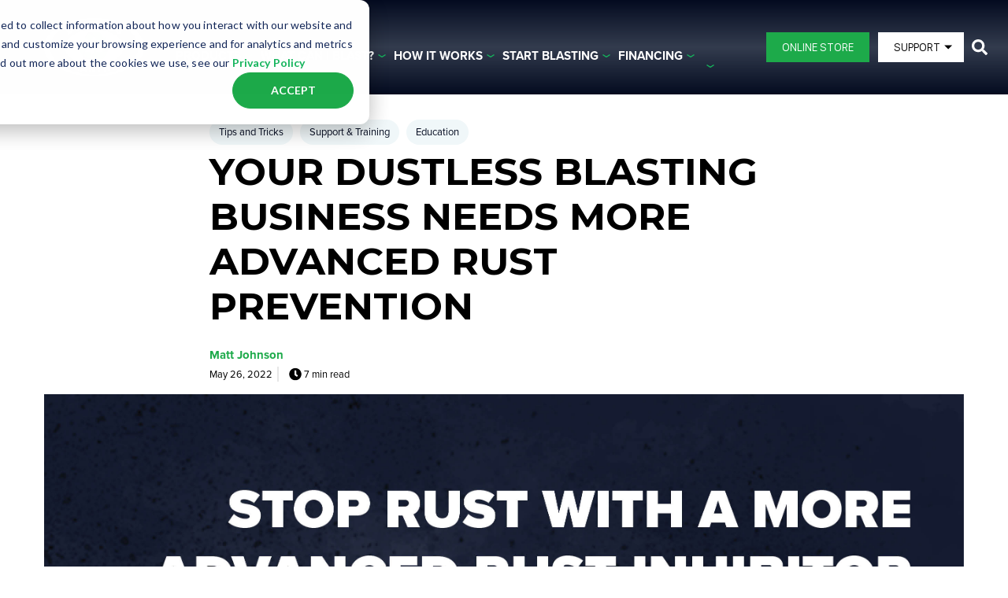

--- FILE ---
content_type: text/html; charset=UTF-8
request_url: https://www.dustlessblasting.com/blog/your-dustless-blasting-business-needs-more-advanced-rust-prevention
body_size: 19006
content:
<!doctype html><html class="no-js" lang="en-us"><head>
    <meta charset="utf-8">
    <meta name="description" content="Dustless Blasting Rust Inhibitor® allows you to penetrate the pores of the surface and remove contamination, including salts, acids, oils, and greases.">
    <meta name="author" content="Matt Johnson">
    <title>Your Dustless Blasting Business Needs More Advanced Rust Prevention</title>
    <link rel="shortcut icon" href="https://www.dustlessblasting.com/hubfs/recycling-symbol-icon-twotone-dark-green-1.png">

    <meta name="viewport" content="width=device-width, initial-scale=1">

    <script src="/hs/hsstatic/jquery-libs/static-1.4/jquery/jquery-1.11.2.js"></script>
<script src="/hs/hsstatic/jquery-libs/static-1.4/jquery-migrate/jquery-migrate-1.2.1.js"></script>
<script>hsjQuery = window['jQuery'];</script>
    <meta property="og:description" content="Dustless Blasting Rust Inhibitor® allows you to penetrate the pores of the surface and remove contamination, including salts, acids, oils, and greases.">
    <meta property="og:title" content="Your Dustless Blasting Business Needs More Advanced Rust Prevention">
    <meta name="twitter:description" content="Dustless Blasting Rust Inhibitor® allows you to penetrate the pores of the surface and remove contamination, including salts, acids, oils, and greases.">
    <meta name="twitter:title" content="Your Dustless Blasting Business Needs More Advanced Rust Prevention">

    

    <style></style>
<link rel="preload" href="https://www.dustlessblasting.com/hs-fs/hubfs/640x480%20your%20business%20needs%20advanced%20rust%20prevention.jpg?length=1920&amp;name=640x480%20your%20business%20needs%20advanced%20rust%20prevention.jpg" as="image" media="(min-width: 901px) and (max-width: 1300px)">
  <link rel="preload" href="https://www.dustlessblasting.com/hs-fs/hubfs/640x480%20your%20business%20needs%20advanced%20rust%20prevention.jpg?length=1300&amp;name=640x480%20your%20business%20needs%20advanced%20rust%20prevention.jpg" as="image" media="(min-width: 481px) and (max-width: 900px)">
  <link rel="preload" href="https://www.dustlessblasting.com/hs-fs/hubfs/640x480%20your%20business%20needs%20advanced%20rust%20prevention.jpg?length=640&amp;name=640x480%20your%20business%20needs%20advanced%20rust%20prevention.jpg" as="image" media="(max-width: 480px)">
  <link rel="preload" href="https://www.dustlessblasting.com/hubfs/640x480%20your%20business%20needs%20advanced%20rust%20prevention.jpg" as="image" media="(min-width: 1301px)">

    <style>
a.cta_button{-moz-box-sizing:content-box !important;-webkit-box-sizing:content-box !important;box-sizing:content-box !important;vertical-align:middle}.hs-breadcrumb-menu{list-style-type:none;margin:0px 0px 0px 0px;padding:0px 0px 0px 0px}.hs-breadcrumb-menu-item{float:left;padding:10px 0px 10px 10px}.hs-breadcrumb-menu-divider:before{content:'›';padding-left:10px}.hs-featured-image-link{border:0}.hs-featured-image{float:right;margin:0 0 20px 20px;max-width:50%}@media (max-width: 568px){.hs-featured-image{float:none;margin:0;width:100%;max-width:100%}}.hs-screen-reader-text{clip:rect(1px, 1px, 1px, 1px);height:1px;overflow:hidden;position:absolute !important;width:1px}
</style>

<link class="hs-async-css" rel="preload" href="https://www.dustlessblasting.com/hubfs/hub_generated/template_assets/1/75613485138/1768578617079/template_blog-post.min.css" as="style" onload="this.onload=null;this.rel='stylesheet'">
<noscript><link rel="stylesheet" href="https://www.dustlessblasting.com/hubfs/hub_generated/template_assets/1/75613485138/1768578617079/template_blog-post.min.css"></noscript>
<link rel="stylesheet" href="https://www.dustlessblasting.com/hubfs/hub_generated/template_assets/1/75607506203/1768578612483/template_css-variables.min.css">
<link rel="stylesheet" href="https://www.dustlessblasting.com/hubfs/hub_generated/template_assets/1/75604432564/1768578610139/template_layout.min.css">
<link rel="stylesheet" href="https://www.dustlessblasting.com/hubfs/hub_generated/template_assets/1/75614893906/1768578628023/template_styles.min.css">
<link rel="stylesheet" href="https://www.dustlessblasting.com/hubfs/hub_generated/template_assets/1/75952890410/1768578608257/template_child.min.css">
<style>
    :root {}
  </style>
<link rel="stylesheet" href="https://www.dustlessblasting.com/hubfs/hub_generated/template_assets/1/75611904610/1768578621958/template_header.min.css">

  <style>
    

    .site-logo__image { 
      display: block; 
      height: auto; 
      width: 100%; 
    }
    
    @media (max-width: 900px) {
        .site-logo__image {
          width: var(--site-logo-width-mobile);
        } 
      }
    </style>

<link rel="stylesheet" href="https://www.dustlessblasting.com/hubfs/hub_generated/module_assets/1/78571853855/1741255937167/module_dustless-megamenu.min.css">
<link rel="stylesheet" href="https://www.dustlessblasting.com/hubfs/hub_generated/module_assets/1/78564398253/1741255936262/module_Button_Dropdown.min.css">
<link rel="stylesheet" href="https://www.dustlessblasting.com/hubfs/hub_generated/module_assets/1/75613485093/1741255912861/module_blog-post-header.min.css">
<link class="hs-async-css" rel="preload" href="https://www.dustlessblasting.com/hubfs/hub_generated/template_assets/1/75612015535/1768578611840/template_footer.min.css" as="style" onload="this.onload=null;this.rel='stylesheet'">
<noscript><link rel="stylesheet" href="https://www.dustlessblasting.com/hubfs/hub_generated/template_assets/1/75612015535/1768578611840/template_footer.min.css"></noscript>
<link rel="stylesheet" href="https://www.dustlessblasting.com/hubfs/hub_generated/template_assets/1/75612047507/1768578612294/template_mh-animations.min.css">
<link rel="stylesheet" href="https://www.dustlessblasting.com/hubfs/hub_generated/module_assets/1/75603943575/1741255893329/module_section-heading.min.css">
<style>#hs_cos_wrapper_widget_1654878535914 .mh-heading {
  margin-top:40px;
  --mh-text-color:#15B55D;
}
</style>
<link rel="stylesheet" href="https://7052064.fs1.hubspotusercontent-na1.net/hubfs/7052064/hub_generated/module_assets/1/-109050482603/1768578354945/module_social_follow.min.css">

  <style>
    #hs_cos_wrapper_widget_1720024124204 .hs-social-follow { justify-content:flex-start; }

#hs_cos_wrapper_widget_1720024124204 .hs-social-follow__link {
  width:24px;
  height:24px;
  background-color:rgb(29,170,74);
  border-radius:50%;
}

#hs_cos_wrapper_widget_1720024124204 .hs-social-follow__icon svg {
  width:min(32px,100%);
  height:min(32px,100%);
  fill:#ffffff;
}

#hs_cos_wrapper_widget_1720024124204 .hs-social-follow__link:hover,
#hs_cos_wrapper_widget_1720024124204 .hs-social-follow__link:focus { background-color:rgba(0,90,0,100); }

#hs_cos_wrapper_widget_1720024124204 .hs-social-follow__link:active { background-color:rgba(109,250,154,100); }

  </style>

<style>#hs_cos_wrapper_module_16687259544814 .mh-heading { --mh-text-color:#1daa4a; }
</style>
<style>#hs_cos_wrapper_module_1673382889982 .mh-heading { --mh-text-color:#1daa4a; }
</style>
<style>#hs_cos_wrapper_footer-module-9 .mh-heading {
  margin-top:1rem;
  --mh-text-color:#1daa4a;
}
</style>
<style>#hs_cos_wrapper_module_1668724761988 .mh-heading { --mh-text-color:#1daa4a; }
</style>
<link rel="preload" as="style" href="https://48752163.fs1.hubspotusercontent-na1.net/hubfs/48752163/raw_assets/media-default-modules/master/650/js_client_assets/assets/TrackPlayAnalytics-Cm48oVxd.css">

<link rel="preload" as="style" href="https://48752163.fs1.hubspotusercontent-na1.net/hubfs/48752163/raw_assets/media-default-modules/master/650/js_client_assets/assets/Tooltip-DkS5dgLo.css">

<!-- Editor Styles -->
<style id="hs_editor_style" type="text/css">
.footer-module-3-flexbox-positioning {
  display: -ms-flexbox !important;
  -ms-flex-direction: column !important;
  -ms-flex-align: start !important;
  -ms-flex-pack: start;
  display: flex !important;
  flex-direction: column !important;
  align-items: flex-start !important;
  justify-content: flex-start;
}
.footer-module-3-flexbox-positioning > div {
  max-width: 100%;
  flex-shrink: 0 !important;
}
/* HubSpot Non-stacked Media Query Styles */
@media (min-width:768px) {
  .cell_1668724761987-row-2-vertical-alignment > .row-fluid {
    display: -ms-flexbox !important;
    -ms-flex-direction: row;
    display: flex !important;
    flex-direction: row;
  }
  .cell_16818416594362-vertical-alignment {
    display: -ms-flexbox !important;
    -ms-flex-direction: column !important;
    -ms-flex-pack: center !important;
    display: flex !important;
    flex-direction: column !important;
    justify-content: center !important;
  }
  .cell_16818416594362-vertical-alignment > div {
    flex-shrink: 0 !important;
  }
}
/* HubSpot Styles (default) */
.footer-row-0-padding {
  padding-top: 6rem !important;
  padding-bottom: 10px !important;
}
.footer-row-0-background-layers {
  background-image: url('https://www.dustlessblasting.com/hubfs/backgroundCoverMain.jpg') !important;
  background-position: center center !important;
  background-size: cover !important;
  background-repeat: no-repeat !important;
}
.footer-column-1-row-1-padding {
  padding-top: 1rem !important;
}
.footer-column-14-margin {
  margin-top: 5px !important;
}
.widget_1761779327428-hidden {
  display: block !important;
}
</style><style>
  @font-face {
    font-family: "Roboto";
    font-weight: 400;
    font-style: normal;
    font-display: swap;
    src: url("/_hcms/googlefonts/Roboto/regular.woff2") format("woff2"), url("/_hcms/googlefonts/Roboto/regular.woff") format("woff");
  }
  @font-face {
    font-family: "Roboto";
    font-weight: 700;
    font-style: normal;
    font-display: swap;
    src: url("/_hcms/googlefonts/Roboto/700.woff2") format("woff2"), url("/_hcms/googlefonts/Roboto/700.woff") format("woff");
  }
  @font-face {
    font-family: "Montserrat";
    font-weight: 400;
    font-style: normal;
    font-display: swap;
    src: url("/_hcms/googlefonts/Montserrat/regular.woff2") format("woff2"), url("/_hcms/googlefonts/Montserrat/regular.woff") format("woff");
  }
  @font-face {
    font-family: "Montserrat";
    font-weight: 700;
    font-style: normal;
    font-display: swap;
    src: url("/_hcms/googlefonts/Montserrat/700.woff2") format("woff2"), url("/_hcms/googlefonts/Montserrat/700.woff") format("woff");
  }
  @font-face {
    font-family: "Montserrat";
    font-weight: 700;
    font-style: normal;
    font-display: swap;
    src: url("/_hcms/googlefonts/Montserrat/700.woff2") format("woff2"), url("/_hcms/googlefonts/Montserrat/700.woff") format("woff");
  }
</style>

    <script type="application/ld+json">
{
  "mainEntityOfPage" : {
    "@type" : "WebPage",
    "@id" : "https://www.dustlessblasting.com/blog/your-dustless-blasting-business-needs-more-advanced-rust-prevention"
  },
  "author" : {
    "name" : "Matt Johnson",
    "url" : "https://www.dustlessblasting.com/blog/author/matt-johnson",
    "@type" : "Person"
  },
  "headline" : "Your Dustless Blasting Business Needs More Advanced Rust Prevention",
  "datePublished" : "2022-05-26T20:59:03.000Z",
  "dateModified" : "2023-01-30T17:13:40.823Z",
  "publisher" : {
    "name" : "MMLJ, Inc.",
    "logo" : {
      "url" : "https://www.dustlessblasting.com/hubfs/NEW_DBlogo_22_final-2.png",
      "@type" : "ImageObject"
    },
    "@type" : "Organization"
  },
  "@context" : "https://schema.org",
  "@type" : "BlogPosting",
  "image" : [ "https://www.dustlessblasting.com/hubfs/640x480%20your%20business%20needs%20advanced%20rust%20prevention.jpg" ]
}
</script>

<script src="https://www.dustlessblasting.com/hubfs/hub_generated/template_assets/1/75612015625/1768578621992/template_prepaint.min.js"></script>


    
<!--  Added by GoogleAnalytics4 integration -->
<script>
var _hsp = window._hsp = window._hsp || [];
window.dataLayer = window.dataLayer || [];
function gtag(){dataLayer.push(arguments);}

var useGoogleConsentModeV2 = true;
var waitForUpdateMillis = 1000;


if (!window._hsGoogleConsentRunOnce) {
  window._hsGoogleConsentRunOnce = true;

  gtag('consent', 'default', {
    'ad_storage': 'denied',
    'analytics_storage': 'denied',
    'ad_user_data': 'denied',
    'ad_personalization': 'denied',
    'wait_for_update': waitForUpdateMillis
  });

  if (useGoogleConsentModeV2) {
    _hsp.push(['useGoogleConsentModeV2'])
  } else {
    _hsp.push(['addPrivacyConsentListener', function(consent){
      var hasAnalyticsConsent = consent && (consent.allowed || (consent.categories && consent.categories.analytics));
      var hasAdsConsent = consent && (consent.allowed || (consent.categories && consent.categories.advertisement));

      gtag('consent', 'update', {
        'ad_storage': hasAdsConsent ? 'granted' : 'denied',
        'analytics_storage': hasAnalyticsConsent ? 'granted' : 'denied',
        'ad_user_data': hasAdsConsent ? 'granted' : 'denied',
        'ad_personalization': hasAdsConsent ? 'granted' : 'denied'
      });
    }]);
  }
}

gtag('js', new Date());
gtag('set', 'developer_id.dZTQ1Zm', true);
gtag('config', 'G-280818825');
</script>
<script async src="https://www.googletagmanager.com/gtag/js?id=G-280818825"></script>

<!-- /Added by GoogleAnalytics4 integration -->


<!-- Multiview Tracking Code -->
<script src="//assets.adobedtm.com/175f7caa2b90/44a2562702ba/launch-6ccd04b26df8.min.js" async></script>

<!-- Google Tag Manager -->
<script async>(function(w,d,s,l,i){w[l]=w[l]||[];w[l].push({'gtm.start':
new Date().getTime(),event:'gtm.js'});var f=d.getElementsByTagName(s)[0],
j=d.createElement(s),dl=l!='dataLayer'?'&l='+l:'';j.async=true;j.src=
'https://www.googletagmanager.com/gtm.js?id='+i+dl;f.parentNode.insertBefore(j,f);
})(window,document,'script','dataLayer','GTM-P79WPMG');</script>
<!-- End Google Tag Manager -->

<!--Removes Automatic Styling from Telephone Numbers-->
<meta name="format-detection" content="telephone=no">


<!-- FontAwesome Icons - updated OCT 16 2019 -->
<script async src="https://kit.fontawesome.com/1f6ce0a5f3.js" crossorigin="anonymous"></script>

<!-- Web Fonts for Dustlessblasting.com and Dustlessblastingbusiness.com -->
<link href="https://fonts.googleapis.com/css?family=Source+Sans+Pro:300,300i,400,400i,600,600i,700,700i,900,900i|Saira+Condensed:100,200,300,500,700&amp;display=swap" rel="stylesheet">
<!-- Proxima Nova font, Archivo Black font -->
<link rel="stylesheet" href="https://use.typekit.net/qed3ltv.css">

<meta name="facebook-domain-verification" content="i1wwbvrimxp9rkeqwahi51iwo6wsic">
<meta name="google-site-verification" content="ZtWo6p98LmB8h7obSgp6CVro4WIL4HH4ibQJY6aNGGM">

<!-- Lead Forensics Tracking Code -->
<script type="text/javascript" src="https://www.acuteinspiration-inventive.com/js/805244.js"></script>
<noscript>&lt;img  alt="" src="https://www.acuteinspiration-inventive.com/805244.png" style="display:none;"&gt;</noscript>
<meta property="og:image" content="https://www.dustlessblasting.com/hubfs/640x480%20your%20business%20needs%20advanced%20rust%20prevention.jpg">
<meta property="og:image:width" content="2667">
<meta property="og:image:height" content="2000">

<meta name="twitter:image" content="https://www.dustlessblasting.com/hubfs/640x480%20your%20business%20needs%20advanced%20rust%20prevention.jpg">


<meta property="og:url" content="https://www.dustlessblasting.com/blog/your-dustless-blasting-business-needs-more-advanced-rust-prevention">
<meta name="twitter:card" content="summary_large_image">

<link rel="canonical" href="https://www.dustlessblasting.com/blog/your-dustless-blasting-business-needs-more-advanced-rust-prevention">

<meta property="og:type" content="article">
<link rel="alternate" type="application/rss+xml" href="https://www.dustlessblasting.com/blog/rss.xml">
<meta name="twitter:domain" content="www.dustlessblasting.com">
<script src="//platform.linkedin.com/in.js" type="text/javascript">
    lang: en_US
</script>

<meta http-equiv="content-language" content="en-us">






    
    
    
    <script src="https://cdn.jsdelivr.net/npm/@fancyapps/ui@4.0/dist/fancybox.umd.js"></script>
    <link rel="stylesheet" href="https://cdn.jsdelivr.net/npm/@fancyapps/ui@4.0/dist/fancybox.css">

   
    
    
    
    
    
    
    
    
    
    
    <script>
      let mobileBrowser = (/Android|webOS|iPhone|iPad|iPod|BlackBerry|IEMobile|Opera Mini/i.test(navigator.userAgent))
        ? true
        : false;
      var isMobile = ( window.matchMedia( '(max-width: 899px)' ).matches && ! Modernizr.hovermq && mobileBrowser) 
        ? true 
        : false;

      
    </script>
<script type="text/javascript" src="https://www.bugherd.com/sidebarv2.js?apikey=hui4ebthxyz4qypcjhkn2g" async="true"></script>

  <meta name="generator" content="HubSpot"></head>
  <body class=" blog blog-post   hs-content-id-74633802337 hs-blog-post hs-blog-id-4505442901">

    
      <div id="hs_cos_wrapper_custom_fonts" class="hs_cos_wrapper hs_cos_wrapper_widget hs_cos_wrapper_type_module" style="" data-hs-cos-general-type="widget" data-hs-cos-type="module"></div>
    

    
      <div id="hs_cos_wrapper_page_options" class="hs_cos_wrapper hs_cos_wrapper_widget hs_cos_wrapper_type_module" style="" data-hs-cos-general-type="widget" data-hs-cos-type="module"></div>
      
      
      
      
      <div class="site-header site-header--sticky">
        
          <div data-global-resource-path="child-dustless/global/header.html">






<a class="nav-skipper visually-hidden--focusable" href="#content" id="skipper">
  <span id="hs_cos_wrapper_sr_skipper" class="hs_cos_wrapper hs_cos_wrapper_widget hs_cos_wrapper_type_text" style="" data-hs-cos-general-type="widget" data-hs-cos-type="text">Skip to main content</span>
</a>


<div id="hs_cos_wrapper_promo_bar" class="hs_cos_wrapper hs_cos_wrapper_widget hs_cos_wrapper_type_module" style="" data-hs-cos-general-type="widget" data-hs-cos-type="module"></div>

<header class="header ">

  <nav class="nav container" style="--nav-layout:'logo menu content' auto / 1fr auto 1fr" data-desktop-layout="'logo menu content' auto / 1fr auto 1fr">

    <div id="hs_cos_wrapper_nav_logo" class="hs_cos_wrapper hs_cos_wrapper_widget hs_cos_wrapper_type_module nav__logo" style="" data-hs-cos-general-type="widget" data-hs-cos-type="module">






  


<div class="site-logo">

  <a class="site-logo__link" href="https://www.dustlessblasting.com">

    

      <picture>
        
        <source srcset="https://www.dustlessblasting.com/hubfs/NEW_DBlogo_22_final-2.png" media="(max-width: 900px)">
        
        <img class="site-logo__image" src="https://www.dustlessblasting.com/hs-fs/hubfs/NEW_DBlogo_22_final-1.png?width=771&amp;height=455&amp;name=NEW_DBlogo_22_final-1.png" alt="NEW_DBlogo_22_final-1" width="771" height="455" style="--site-logo-width: 771px;--site-logo-width-mobile: 771px" srcset="https://www.dustlessblasting.com/hs-fs/hubfs/NEW_DBlogo_22_final-1.png?width=386&amp;height=228&amp;name=NEW_DBlogo_22_final-1.png 386w, https://www.dustlessblasting.com/hs-fs/hubfs/NEW_DBlogo_22_final-1.png?width=771&amp;height=455&amp;name=NEW_DBlogo_22_final-1.png 771w, https://www.dustlessblasting.com/hs-fs/hubfs/NEW_DBlogo_22_final-1.png?width=1157&amp;height=683&amp;name=NEW_DBlogo_22_final-1.png 1157w, https://www.dustlessblasting.com/hs-fs/hubfs/NEW_DBlogo_22_final-1.png?width=1542&amp;height=910&amp;name=NEW_DBlogo_22_final-1.png 1542w, https://www.dustlessblasting.com/hs-fs/hubfs/NEW_DBlogo_22_final-1.png?width=1928&amp;height=1138&amp;name=NEW_DBlogo_22_final-1.png 1928w, https://www.dustlessblasting.com/hs-fs/hubfs/NEW_DBlogo_22_final-1.png?width=2313&amp;height=1365&amp;name=NEW_DBlogo_22_final-1.png 2313w" sizes="(max-width: 771px) 100vw, 771px">
      </picture>

    

  </a>

</div>

</div>
 

    <button class="nav__toggler burger-toggler" aria-expanded="false">
      <i aria-hidden="true"></i>
      <span class="visually-hidden">
        Menu
      </span>
    </button><div id="hs_cos_wrapper_nav_primary" class="hs_cos_wrapper hs_cos_wrapper_widget hs_cos_wrapper_type_module nav__menu" style="" data-hs-cos-general-type="widget" data-hs-cos-type="module">



<!-- nav-primary--left | nav-primary--center | nav-primary--right -->
<div class="nav-primary nav-primary--center megamenuSection">

  <ul class="list-megamenu">
    
      
        <li>
          <a class="nav-link" href="https://www.dustlessblasting.com/products" data-nav="Products">
            Products  
              <svg xmlns="http://www.w3.org/2000/svg" width="10.099" height="4.785" viewbox="0 0 10.099 4.785">
                <path id="down-arrow" d="M1197.561,187.5l4,2.986,4-2.986" transform="translate(-1196.511 -186.45)" fill="none" stroke="#15b55d" stroke-linecap="round" stroke-linejoin="round" stroke-width="1.5" />
              </svg> 
          </a>
          <div class="btnSVGmobile">
            <svg xmlns="http://www.w3.org/2000/svg" width="10.099" height="4.785" viewbox="0 0 10.099 4.785">
              <path id="down-arrow" d="M1197.561,187.5l4,2.986,4-2.986" transform="translate(-1196.511 -186.45)" fill="none" stroke="#15b55d" stroke-linecap="round" stroke-linejoin="round" stroke-width="1.5" />
            </svg>
          </div>
          <div id="Products" class="megamenu megamenu--center mobile-menu" hidden>
            <div class="megamenu__content"> 
              <section class="megamenu__section"> 

                
                  <div class="megamenu__col_left">
                    <h3>Download Price List</h3> 
                    <div class="content-space-lineGreen">
                        <div class="space-card-green"> </div>
                      </div>
                    <div class="content-rightMegaMenu">
                    <p data-start="483" data-end="558">See the latest equipment pricing and available packages.</p>
<p data-start="560" data-end="606">&nbsp;</p>
                    </div> 
                    
                    
                    <a href="https://www.dustlessblasting.com/buy/get-pricing" class="button button--primary button--large">
                      Download Price List
                    </a>
                  </div>
                

                  <div class="megamenu__col_right twocolumn">
                    
                      <div class="megamenu__col ">
                        
                        <h4 class="megamenu__title">
                       
                          <a href="https://www.dustlessblasting.com/all-mobile-trailers?equipment=mobile_trailers"> 
                            <span class="megamenu__title-text">Mobile Blasting Units</span>
                          </a>
                        </h4>
                        <div class="content-space-lineGreen">
                          <div class="space-card-green"> </div>
                        </div>
                        
                        
                        
                        
<ul class="megamenu__navlist">

  <li class="megamenu__navlist-item sub-menu-item">
<a href="https://www.dustlessblasting.com/products/mobile/db225-mobile-xs" class="megamenu__navlist-link">DB225® Mobile XS</a> 
  </li>

  <li class="megamenu__navlist-item sub-menu-item">
<a href="https://www.dustlessblasting.com/products/mobile/db350-mobile-xs" class="megamenu__navlist-link">DB350® Mobile XS</a> 
  </li>

  <li class="megamenu__navlist-item sub-menu-item">
<a href="https://www.dustlessblasting.com/products/mobile/db500-mobile-s" class="megamenu__navlist-link">DB500® Mobile S</a> 
  </li>

  <li class="megamenu__navlist-item sub-menu-item">
<a href="https://www.dustlessblasting.com/products/mobile/db500-mobile-s-pro" class="megamenu__navlist-link">DB500® Mobile S Pro</a> 
  </li>

  <li class="megamenu__navlist-item sub-menu-item">
<a href="https://www.dustlessblasting.com/products/mobile/db800-mobile-s" class="megamenu__navlist-link">DB800® Mobile S</a> 
  </li>

  <li class="megamenu__navlist-item sub-menu-item">
<a href="https://www.dustlessblasting.com/products/mobile/db800-mobile-s-pro" class="megamenu__navlist-link">DB800® Mobile S Pro</a> 
  </li>

  <li class="megamenu__navlist-item sub-menu-item">
<a href="https://www.dustlessblasting.com/products/mobile/db800-mobile-dual-xxl" class="megamenu__navlist-link">DB800® Mobile Dual XXL</a> 
  </li>

  <li class="megamenu__navlist-item sub-menu-item">
<a href="https://www.dustlessblasting.com/products/mobile/db1500-mobile-xxl" class="megamenu__navlist-link">DB1500® Mobile XXL</a> 
  </li>

</ul>

                      </div>
                    
                      <div class="megamenu__col ">
                        
                        <h4 class="megamenu__title">
                       
                          <a href="https://www.dustlessblasting.com/blast-pots?equipment=blast_pots"> 
                            <span class="megamenu__title-text">Blast Pots</span>
                          </a>
                        </h4>
                        <div class="content-space-lineGreen">
                          <div class="space-card-green"> </div>
                        </div>
                        
                        
                        
                        
<ul class="megamenu__navlist">

  <li class="megamenu__navlist-item sub-menu-item">
<a href="https://www.dustlessblasting.com/products/blast-pots/db150" class="megamenu__navlist-link">DB150®</a> 
  </li>

  <li class="megamenu__navlist-item sub-menu-item">
<a href="https://www.dustlessblasting.com/products/blast-pots/db225" class="megamenu__navlist-link">DB225®</a> 
  </li>

  <li class="megamenu__navlist-item sub-menu-item">
<a href="https://www.dustlessblasting.com/products/blast-pots/db350" class="megamenu__navlist-link">DB350®</a> 
  </li>

  <li class="megamenu__navlist-item sub-menu-item">
<a href="https://www.dustlessblasting.com/products/blast-pots/db500" class="megamenu__navlist-link">DB500®</a> 
  </li>

  <li class="megamenu__navlist-item sub-menu-item">
<a href="https://www.dustlessblasting.com/products/blast-pots/db500-offshore" class="megamenu__navlist-link">DB500® Offshore</a> 
  </li>

  <li class="megamenu__navlist-item sub-menu-item">
<a href="https://www.dustlessblasting.com/products/blast-pots/db800" class="megamenu__navlist-link">DB800®</a> 
  </li>

  <li class="megamenu__navlist-item sub-menu-item">
<a href="https://www.dustlessblasting.com/products/blast-pots/db1500" class="megamenu__navlist-link">DB1500®</a> 
  </li>

  <li class="megamenu__navlist-item sub-menu-item">
<a href="https://www.dustlessblasting.com/blast-pots?equipment=blast_pots" class="megamenu__navlist-link">View All Blast Pots</a> 
  </li>

</ul>

                      </div>
                    
                      <div class="megamenu__col ">
                        
                        <h4 class="megamenu__title">
                       
                          <a href="https://www.dustlessblasting.com/air-cooling-and-drying?equipment=air_cooling_and_drying"> 
                            <span class="megamenu__title-text">Air Cooling and Drying</span>
                          </a>
                        </h4>
                        <div class="content-space-lineGreen">
                          <div class="space-card-green"> </div>
                        </div>
                        
                        
                        
                        
<ul class="megamenu__navlist">

  <li class="megamenu__navlist-item sub-menu-item">
<a href="https://www.dustlessblasting.com/products/adcs/portable" class="megamenu__navlist-link">Portable ADCS</a> 
  </li>

  <li class="megamenu__navlist-item sub-menu-item">
<a href="https://www.dustlessblasting.com/products/adcs/adcs-350?equipment=air_cooling_and_drying&amp;type=commercial" class="megamenu__navlist-link">ADCS-350</a> 
  </li>

  <li class="megamenu__navlist-item sub-menu-item">
<a href="https://www.dustlessblasting.com/products/adcs/adcs-2500" class="megamenu__navlist-link">ADCS 2500</a> 
  </li>

</ul>

                      </div>
                    
                      <div class="megamenu__col ">
                        
                        <h4 class="megamenu__title">
                       
                          <a href="https://www.dustlessblasting.com/products/flex-carts"> 
                            <span class="megamenu__title-text">Compressor-Ready Carts</span>
                          </a>
                        </h4>
                        <div class="content-space-lineGreen">
                          <div class="space-card-green"> </div>
                        </div>
                        
                        
                        
                        
<ul class="megamenu__navlist">

  <li class="megamenu__navlist-item sub-menu-item">
<a href="https://www.dustlessblasting.com/products/flex-carts" class="megamenu__navlist-link">DB225® Cart</a> 
  </li>

  <li class="megamenu__navlist-item sub-menu-item">
<a href="https://store.dustlessblasting.com/products/complete-db350-cart" class="megamenu__navlist-link">DB350® Cart</a> 
  </li>

  <li class="megamenu__navlist-item sub-menu-item">
<a href="https://store.dustlessblasting.com/products/db500%C2%AE-flex-cart-abrasive-blaster-adcs" class="megamenu__navlist-link">DB500® Cart</a> 
  </li>

  <li class="megamenu__navlist-item sub-menu-item">
<a href="https://www.dustlessblasting.com/products/flex-carts" class="megamenu__navlist-link">View All Carts</a> 
  </li>

</ul>

                      </div>
                    
                  </div>

                  
                  </section> 
                

               
            </div>

            <div class="megamenu__arrow"></div>  

          </div>
        </li>
        
        <li>
          <noscript>
            <a class="nav-link" href="https://www.dustlessblasting.com/products">Products</a>
          </noscript>
        </li>
        
      
    
      
        <li>
          <a class="nav-link" href="https://www.dustlessblasting.com/applications" data-nav="WhatCanIBlast">
            What Can I Blast?  
              <svg xmlns="http://www.w3.org/2000/svg" width="10.099" height="4.785" viewbox="0 0 10.099 4.785">
                <path id="down-arrow" d="M1197.561,187.5l4,2.986,4-2.986" transform="translate(-1196.511 -186.45)" fill="none" stroke="#15b55d" stroke-linecap="round" stroke-linejoin="round" stroke-width="1.5" />
              </svg> 
          </a>
          <div class="btnSVGmobile">
            <svg xmlns="http://www.w3.org/2000/svg" width="10.099" height="4.785" viewbox="0 0 10.099 4.785">
              <path id="down-arrow" d="M1197.561,187.5l4,2.986,4-2.986" transform="translate(-1196.511 -186.45)" fill="none" stroke="#15b55d" stroke-linecap="round" stroke-linejoin="round" stroke-width="1.5" />
            </svg>
          </div>
          <div id="WhatCanIBlast" class="megamenu megamenu--center mobile-menu" hidden>
            <div class="megamenu__content"> 
              <section class="megamenu__section"> 

                
                  <div class="megamenu__col_left">
                    <h3>Job Examples</h3> 
                    <div class="content-space-lineGreen">
                        <div class="space-card-green"> </div>
                      </div>
                    <div class="content-rightMegaMenu">
                    <p><span>Explore projects accomplished by Dustless Blasting machine owners!</span></p>
                    </div> 
                    
                    
                    <a href="https://www.dustlessblasting.com/learn/case-studies" class="button button--primary button--large">
                      View Case Studies
                    </a>
                  </div>
                

                  <div class="megamenu__col_right onecolumn_twosubcolumns">
                    
                      <div class="megamenu__col ">
                        
                        <h4 class="megamenu__title">
                       
                          <a href="https://www.dustlessblasting.com/applications"> 
                            <span class="megamenu__title-text">Applications</span>
                          </a>
                        </h4>
                        <div class="content-space-lineGreen">
                          <div class="space-card-green"> </div>
                        </div>
                        
                        
                        
                        
<ul class="megamenu__navlist">

  <li class="megamenu__navlist-item sub-menu-item">
<a href="https://www.dustlessblasting.com/applications/automotive" class="megamenu__navlist-link">Automotive</a> 
  </li>

  <li class="megamenu__navlist-item sub-menu-item">
<a href="https://www.dustlessblasting.com/applications/graffiti-removal" class="megamenu__navlist-link">Graffiti</a> 
  </li>

  <li class="megamenu__navlist-item sub-menu-item">
<a href="https://www.dustlessblasting.com/applications/marine" class="megamenu__navlist-link">Marine</a> 
  </li>

  <li class="megamenu__navlist-item sub-menu-item">
<a href="https://www.dustlessblasting.com/applications/powder-coating" class="megamenu__navlist-link">Powder Coating</a> 
  </li>

  <li class="megamenu__navlist-item sub-menu-item">
<a href="https://www.dustlessblasting.com/applications/concrete" class="megamenu__navlist-link">Concrete</a> 
  </li>

  <li class="megamenu__navlist-item sub-menu-item">
<a href="https://www.dustlessblasting.com/applications/line-stripe" class="megamenu__navlist-link">Line Stripe</a> 
  </li>

  <li class="megamenu__navlist-item sub-menu-item">
<a href="https://www.dustlessblasting.com/applications/wood" class="megamenu__navlist-link">Wood</a> 
  </li>

  <li class="megamenu__navlist-item sub-menu-item">
<a href="https://www.dustlessblasting.com/applications/fleet-vehicles" class="megamenu__navlist-link">Heavy Equipment</a> 
  </li>

  <li class="megamenu__navlist-item sub-menu-item">
<a href="https://www.dustlessblasting.com/applications/fleet-vehicles" class="megamenu__navlist-link">Fleet Vehicles</a> 
  </li>

  <li class="megamenu__navlist-item sub-menu-item">
<a href="https://www.dustlessblasting.com/applications/pools" class="megamenu__navlist-link">Pools</a> 
  </li>

  <li class="megamenu__navlist-item sub-menu-item">
<a href="https://www.dustlessblasting.com/applications/fire-restoration" class="megamenu__navlist-link">Fire Restoration</a> 
  </li>

  <li class="megamenu__navlist-item sub-menu-item">
<a href="https://www.dustlessblasting.com/applications/offshore" class="megamenu__navlist-link">Offshore</a> 
  </li>

</ul>

                      </div>
                    
                  </div>

                  
                  </section> 
                

               
            </div>

            <div class="megamenu__arrow"></div>  

          </div>
        </li>
        
        <li>
          <noscript>
            <a class="nav-link" href="https://www.dustlessblasting.com/applications">What Can I Blast?</a>
          </noscript>
        </li>
        
      
    
      
        <li>
          <a class="nav-link" href="https://www.dustlessblasting.com/the-advantage" data-nav="HowItWorks">
            How It Works  
              <svg xmlns="http://www.w3.org/2000/svg" width="10.099" height="4.785" viewbox="0 0 10.099 4.785">
                <path id="down-arrow" d="M1197.561,187.5l4,2.986,4-2.986" transform="translate(-1196.511 -186.45)" fill="none" stroke="#15b55d" stroke-linecap="round" stroke-linejoin="round" stroke-width="1.5" />
              </svg> 
          </a>
          <div class="btnSVGmobile">
            <svg xmlns="http://www.w3.org/2000/svg" width="10.099" height="4.785" viewbox="0 0 10.099 4.785">
              <path id="down-arrow" d="M1197.561,187.5l4,2.986,4-2.986" transform="translate(-1196.511 -186.45)" fill="none" stroke="#15b55d" stroke-linecap="round" stroke-linejoin="round" stroke-width="1.5" />
            </svg>
          </div>
          <div id="HowItWorks" class="megamenu megamenu--center mobile-menu" hidden>
            <div class="megamenu__content"> 
              <section class="megamenu__section"> 

                
                  <div class="megamenu__col_left">
                    <h3>Get A Catalog</h3> 
                    <div class="content-space-lineGreen">
                        <div class="space-card-green"> </div>
                      </div>
                    <div class="content-rightMegaMenu">
                    Uncover essential details in our catalog - like pricing, equipment specifications, and an abundance of additional information.
                    </div> 
                    
                    
                    <a href="https://www.dustlessblasting.com/downloads/catalog" class="button button--primary button--large">
                      GET THE CATALOG
                    </a>
                  </div>
                

                  <div class="megamenu__col_right onecolumn">
                    
                      <div class="megamenu__col ">
                        
                        <h4 class="megamenu__title">
                       
                          <a href="https://www.dustlessblasting.com/es/the-advantage"> 
                            <span class="megamenu__title-text">Educational Resources</span>
                          </a>
                        </h4>
                        <div class="content-space-lineGreen">
                          <div class="space-card-green"> </div>
                        </div>
                        
                        
                        
                        
<ul class="megamenu__navlist">

  <li class="megamenu__navlist-item sub-menu-item">
<a href="https://www.dustlessblasting.com/the-advantage" class="megamenu__navlist-link">Learn About Dustless Blasting Technology</a> 
  </li>

  <li class="megamenu__navlist-item sub-menu-item">
<a href="https://www.dustlessblasting.com/learn/case-studies" class="megamenu__navlist-link">View Case Studies</a> 
  </li>

  <li class="megamenu__navlist-item sub-menu-item">
<a href="https://www.dustlessblasting.com/frequently-asked-questions" class="megamenu__navlist-link">Frequently Asked Questions</a> 
  </li>

  <li class="megamenu__navlist-item sub-menu-item">
<a href="https://www.dustlessblasting.com/blog" class="megamenu__navlist-link">View The Blasting Blog</a> 
  </li>

  <li class="megamenu__navlist-item sub-menu-item">
<a href="https://www.dustlessblasting.com/learn/download-resources" class="megamenu__navlist-link">Downloadable Resources</a> 
  </li>

  <li class="megamenu__navlist-item sub-menu-item">
<a href="https://www.dustlessblasting.com/learn/videos" class="megamenu__navlist-link">View Our Video Gallery</a> 
  </li>

  <li class="megamenu__navlist-item sub-menu-item">
<a href="https://www.dustlessblasting.com/buy/get-pricing" class="megamenu__navlist-link">Download Our Price List</a> 
  </li>

  <li class="megamenu__navlist-item sub-menu-item">
<a href="https://www.dustlessblasting.com/resources" class="megamenu__navlist-link">Resources</a> 
  </li>

</ul>

                      </div>
                    
                  </div>

                  
                  </section> 
                

               
            </div>

            <div class="megamenu__arrow"></div>  

          </div>
        </li>
        
        <li>
          <noscript>
            <a class="nav-link" href="https://www.dustlessblasting.com/the-advantage">How It Works</a>
          </noscript>
        </li>
        
      
    
      
        <li>
          <a class="nav-link" href="https://www.dustlessblasting.com/get-started-in-blasting" data-nav="StartBlasting">
            Start Blasting  
              <svg xmlns="http://www.w3.org/2000/svg" width="10.099" height="4.785" viewbox="0 0 10.099 4.785">
                <path id="down-arrow" d="M1197.561,187.5l4,2.986,4-2.986" transform="translate(-1196.511 -186.45)" fill="none" stroke="#15b55d" stroke-linecap="round" stroke-linejoin="round" stroke-width="1.5" />
              </svg> 
          </a>
          <div class="btnSVGmobile">
            <svg xmlns="http://www.w3.org/2000/svg" width="10.099" height="4.785" viewbox="0 0 10.099 4.785">
              <path id="down-arrow" d="M1197.561,187.5l4,2.986,4-2.986" transform="translate(-1196.511 -186.45)" fill="none" stroke="#15b55d" stroke-linecap="round" stroke-linejoin="round" stroke-width="1.5" />
            </svg>
          </div>
          <div id="StartBlasting" class="megamenu megamenu--center mobile-menu" hidden>
            <div class="megamenu__content"> 
              <section class="megamenu__section"> 

                
                  <div class="megamenu__col_left">
                    <h3>GET THE WORD OUT</h3> 
                    <div class="content-space-lineGreen">
                        <div class="space-card-green"> </div>
                      </div>
                    <div class="content-rightMegaMenu">
                    Discover the demand for blasting services in your area.
                    </div> 
                    
                    
                    <a href="https://www.dustlessblasting.com/demand-in-your-area" class="button button--primary button--large">
                      DISCOVER DEMAND
                    </a>
                  </div>
                

                  <div class="megamenu__col_right ">
                    
                      <div class="megamenu__col ">
                        
                        <h4 class="megamenu__title">
                       
                           
                            <span class="megamenu__title-text">GETTING STARTED</span>
                          
                        </h4>
                        <div class="content-space-lineGreen">
                          <div class="space-card-green"> </div>
                        </div>
                        
                        
                        
                        
<ul class="megamenu__navlist">

  <li class="megamenu__navlist-item sub-menu-item">
<a href="https://www.dustlessblasting.com/business-opportunity" class="megamenu__navlist-link">Start A Business</a> 
  </li>

  <li class="megamenu__navlist-item sub-menu-item">
<a href="https://www.dustlessblasting.com/amplify-a-business" class="megamenu__navlist-link">Get Equipment For Your Existing Business</a> 
  </li>

  <li class="megamenu__navlist-item sub-menu-item">
<a href="https://www.dustlessblasting.com/schedule/demo" class="megamenu__navlist-link">Schedule A Free Demo</a> 
  </li>

  <li class="megamenu__navlist-item sub-menu-item">
<a href="https://www.dustlessblasting.com/build-and-price" class="megamenu__navlist-link">Build And Price Tool</a> 
  </li>

  <li class="megamenu__navlist-item sub-menu-item">
<a href="https://www.dustlessblasting.com/contact" class="megamenu__navlist-link">Contact Us</a> 
  </li>

</ul>

                      </div>
                    
                  </div>

                  
                  </section> 
                

               
            </div>

            <div class="megamenu__arrow"></div>  

          </div>
        </li>
        
        <li>
          <noscript>
            <a class="nav-link" href="https://www.dustlessblasting.com/get-started-in-blasting">Start Blasting</a>
          </noscript>
        </li>
        
      
    
      
        <li>
          <a class="nav-link" href="https://www.dustlessblasting.com/buy/financing" data-nav="Financing">
            Financing  
              <svg xmlns="http://www.w3.org/2000/svg" width="10.099" height="4.785" viewbox="0 0 10.099 4.785">
                <path id="down-arrow" d="M1197.561,187.5l4,2.986,4-2.986" transform="translate(-1196.511 -186.45)" fill="none" stroke="#15b55d" stroke-linecap="round" stroke-linejoin="round" stroke-width="1.5" />
              </svg> 
          </a>
          <div class="btnSVGmobile">
            <svg xmlns="http://www.w3.org/2000/svg" width="10.099" height="4.785" viewbox="0 0 10.099 4.785">
              <path id="down-arrow" d="M1197.561,187.5l4,2.986,4-2.986" transform="translate(-1196.511 -186.45)" fill="none" stroke="#15b55d" stroke-linecap="round" stroke-linejoin="round" stroke-width="1.5" />
            </svg>
          </div>
          <div id="Financing" class="megamenu megamenu--center mobile-menu" hidden>
            <div class="megamenu__content"> 
              <section class="megamenu__section"> 

                
                  <div class="megamenu__col_left">
                    <h3>THE DECISION</h3> 
                    <div class="content-space-lineGreen">
                        <div class="space-card-green"> </div>
                      </div>
                    <div class="content-rightMegaMenu">
                    It’s official — you’re starting a business! Now is a good time to apply for financing.
                    </div> 
                    
                    
                    <a href="https://www.dustlessblasting.com/buy/financing" class="button button--primary button--large">
                      APPLY TODAY
                    </a>
                  </div>
                

                  <div class="megamenu__col_right ">
                    
                      <div class="megamenu__col ">
                        
                        <h4 class="megamenu__title">
                       
                          <a href="https://www.dustlessblasting.com/buy/financing"> 
                            <span class="megamenu__title-text">GET MORE INFORMATION ON PRICING AND FINANCING</span>
                          </a>
                        </h4>
                        <div class="content-space-lineGreen">
                          <div class="space-card-green"> </div>
                        </div>
                        
                        
                        
                        
<ul class="megamenu__navlist">

  <li class="megamenu__navlist-item sub-menu-item">
<a href="https://www.dustlessblasting.com/buy/financing" class="megamenu__navlist-link">Apply For Financing</a> 
  </li>

  <li class="megamenu__navlist-item sub-menu-item">
<a href="https://www.dustlessblasting.com/buy/quote" class="megamenu__navlist-link">Get A Quote</a> 
  </li>

  <li class="megamenu__navlist-item sub-menu-item">
<a href="https://www.dustlessblasting.com/buy/get-pricing" class="megamenu__navlist-link">Download Our Price List</a> 
  </li>

</ul>

                      </div>
                    
                  </div>

                  
                  </section> 
                

               
            </div>

            <div class="megamenu__arrow"></div>  

          </div>
        </li>
        
        <li>
          <noscript>
            <a class="nav-link" href="https://www.dustlessblasting.com/buy/financing">Financing</a>
          </noscript>
        </li>
        
      
    
      
        <li>
          <a class="nav-link" href="" data-nav="">
              
              <svg xmlns="http://www.w3.org/2000/svg" width="10.099" height="4.785" viewbox="0 0 10.099 4.785">
                <path id="down-arrow" d="M1197.561,187.5l4,2.986,4-2.986" transform="translate(-1196.511 -186.45)" fill="none" stroke="#15b55d" stroke-linecap="round" stroke-linejoin="round" stroke-width="1.5" />
              </svg> 
          </a>
          <div class="btnSVGmobile">
            <svg xmlns="http://www.w3.org/2000/svg" width="10.099" height="4.785" viewbox="0 0 10.099 4.785">
              <path id="down-arrow" d="M1197.561,187.5l4,2.986,4-2.986" transform="translate(-1196.511 -186.45)" fill="none" stroke="#15b55d" stroke-linecap="round" stroke-linejoin="round" stroke-width="1.5" />
            </svg>
          </div>
          <div id="" class="megamenu megamenu--center mobile-menu" hidden>
            <div class="megamenu__content"> 
              <section class="megamenu__section"> 

                
                  <div class="megamenu__col_left">
                    <h3>Get the Word Out</h3> 
                    <div class="content-space-lineGreen">
                        <div class="space-card-green"> </div>
                      </div>
                    <div class="content-rightMegaMenu">
                    You’re gauging interest in your community &amp; telling family and friends. Word spreads, and people bring up jobs they’d like you to do.
                    </div> 
                    
                    
                    <a href="" class="button button--primary button--large">
                      Discover Demand
                    </a>
                  </div>
                

                  <div class="megamenu__col_right onecolumn">
                    
                      <div class="megamenu__col ">
                        
                        
                        
                        
<ul class="megamenu__navlist">

</ul>

                      </div>
                    
                  </div>

                  
                  </section> 
                

               
            </div>

            <div class="megamenu__arrow"></div>  

          </div>
        </li>
        
      
    
  </ul>

</div>



<button class="menu-toggler nav-toggler" data-menu="mobileMenu" data-menu-text-open="menu" data-menu-text-close="close">
  <span class="menu-toggler__dots">
    <span class="menu-toggler__dot"></span>
    <span class="menu-toggler__dot"></span>
    <span class="menu-toggler__dot"></span>
  </span>
  <span class="menu-toggler__text">menu</span>
</button></div>

    
      <div id="hs_cos_wrapper_nav_secondary" class="hs_cos_wrapper hs_cos_wrapper_widget hs_cos_wrapper_type_module nav__end" style="" data-hs-cos-general-type="widget" data-hs-cos-type="module">



<ul class="header-menu header-menu--secondary">
    
      <li>
        <a href="https://store.dustlessblasting.com/" class="header__cta button  button--primary ">
          Online Store
          </a>
      </li>
    
  </ul>

  </div>
    <div id="hs_cos_wrapper_Button_dropdown" class="hs_cos_wrapper hs_cos_wrapper_widget hs_cos_wrapper_type_module nav__end" style="" data-hs-cos-general-type="widget" data-hs-cos-type="module"><label class="dropdown">

  <div class="dd-button header__cta button  button--white">
    Support
  </div>

  <input type="checkbox" class="dd-input" id="test">

  <ul class="dd-menu">
		 
			
			 
		<li>
      <a href="https://www.dustlessblasting.com/owner-support" ">
				Owner Support</a>
    </li>
		 
			
			 
		<li>
      <a href="https://support.dustlessblasting.com/en" target="_blank" rel="noopener" ">
				The Academy</a>
    </li>
		 
    
  </ul>
  
</label></div>
  <div id="hs_cos_wrapper_Search_Buttonn" class="hs_cos_wrapper hs_cos_wrapper_widget hs_cos_wrapper_type_module nav_search" style="" data-hs-cos-general-type="widget" data-hs-cos-type="module"><div class="iconSearchContent">
	<span id="hs_cos_wrapper_Search_Buttonn_" class="hs_cos_wrapper hs_cos_wrapper_widget hs_cos_wrapper_type_icon" style="" data-hs-cos-general-type="widget" data-hs-cos-type="icon"><svg version="1.0" xmlns="http://www.w3.org/2000/svg" viewbox="0 0 512 512" aria-hidden="true"><g id="Search1_layer"><path d="M505 442.7L405.3 343c-4.5-4.5-10.6-7-17-7H372c27.6-35.3 44-79.7 44-128C416 93.1 322.9 0 208 0S0 93.1 0 208s93.1 208 208 208c48.3 0 92.7-16.4 128-44v16.3c0 6.4 2.5 12.5 7 17l99.7 99.7c9.4 9.4 24.6 9.4 33.9 0l28.3-28.3c9.4-9.4 9.4-24.6.1-34zM208 336c-70.7 0-128-57.2-128-128 0-70.7 57.2-128 128-128 70.7 0 128 57.2 128 128 0 70.7-57.2 128-128 128z" /></g></svg></span>
</div>
<div class="contentSearchInputSection">
  <div id="addsearch" class="addsearchCustompopup">
 
<div class="hs-search-field">
    <div class="hs-search-field__bar">
      <form data-hs-do-not-collect="true" action="/search-results">
        
        <input type="text" class="hs-search-field__input" name="term" autocomplete="off" aria-label="Search" placeholder="Search" control-id="ControlID-1">

        
          <input type="hidden" name="type" value="SITE_PAGE" control-id="ControlID-2">
        
        
        
          <input type="hidden" name="type" value="BLOG_POST">
          <input type="hidden" name="type" value="LISTING_PAGE">
        
        

        
      </form>
    </div>
    <ul class="hs-search-field__suggestions"></ul>
  <div class="popup-close"></div>
</div></div>
	
</div></div>
    

  </nav>

  

</header></div>
        
      </div>
    
    
    <div class="body-container" id="body-container">
      

  <main id="content">

    
      <div id="hs_cos_wrapper_post_header" class="hs_cos_wrapper hs_cos_wrapper_widget hs_cos_wrapper_type_module" style="" data-hs-cos-general-type="widget" data-hs-cos-type="module"><header id="hero" class="post-header post-header--stacked relative">

  <div class="post-header__content">
    <div class="topic-tags tags">
      <span class="visually-hidden">Post Tags</span>
      <ul>
        
        <li class="tag"><a class="topic-link tag__link" href="https://www.dustlessblasting.com/blog/topic/tips-and-tricks">Tips and Tricks</a></li>
        
        <li class="tag"><a class="topic-link tag__link" href="https://www.dustlessblasting.com/blog/topic/support-training">Support &amp; Training</a></li>
        
        <li class="tag"><a class="topic-link tag__link" href="https://www.dustlessblasting.com/blog/topic/education">Education</a></li>
        
      </ul>
    </div>
    <h1 class="post__title"><span id="hs_cos_wrapper_name" class="hs_cos_wrapper hs_cos_wrapper_meta_field hs_cos_wrapper_type_text" style="" data-hs-cos-general-type="meta_field" data-hs-cos-type="text">Your Dustless Blasting Business Needs More Advanced Rust Prevention</span></h1>
    
    <div class="post__meta flex flex--row flex--vertical-center">
    
    <div class="post__meta-text">
      
      <a class="post__meta-author-name" href="https://www.dustlessblasting.com/blog/author/matt-johnson">Matt Johnson</a>
      
      
      <div class="post__meta-times">
        <time class="post__meta-published-time" datetime="2022-05-26 20:59:03">May 26, 2022</time><span class="post__meta-read-time"><span class="icon" aria-hidden="true"><svg version="1.0" xmlns="http://www.w3.org/2000/svg" viewbox="0 0 512 512" height="16" aria-hidden="true"><g id="clock2_layer"><path d="M256 8C119 8 8 119 8 256s111 248 248 248 248-111 248-248S393 8 256 8zm57.1 350.1L224.9 294c-3.1-2.3-4.9-5.9-4.9-9.7V116c0-6.6 5.4-12 12-12h48c6.6 0 12 5.4 12 12v137.7l63.5 46.2c5.4 3.9 6.5 11.4 2.6 16.8l-28.2 38.8c-3.9 5.3-11.4 6.5-16.8 2.6z" /></g></svg></span> 7 min read</span></div>
      
      
    </div>
  </div>


  </div><img class="post-header__image post-header__image--stacked relative " src="https://www.dustlessblasting.com/hs-fs/hubfs/640x480%20your%20business%20needs%20advanced%20rust%20prevention.jpg?length=320&amp;name=640x480%20your%20business%20needs%20advanced%20rust%20prevention.jpg" srcset="https://www.dustlessblasting.com/hs-fs/hubfs/640x480%20your%20business%20needs%20advanced%20rust%20prevention.jpg?length=320&amp;name=640x480%20your%20business%20needs%20advanced%20rust%20prevention.jpg 320w, https://www.dustlessblasting.com/hs-fs/hubfs/640x480%20your%20business%20needs%20advanced%20rust%20prevention.jpg?length=640&amp;name=640x480%20your%20business%20needs%20advanced%20rust%20prevention.jpg 640w, https://www.dustlessblasting.com/hs-fs/hubfs/640x480%20your%20business%20needs%20advanced%20rust%20prevention.jpg?length=1300&amp;name=640x480%20your%20business%20needs%20advanced%20rust%20prevention.jpg 1300w, https://www.dustlessblasting.com/hs-fs/hubfs/640x480%20your%20business%20needs%20advanced%20rust%20prevention.jpg?length=1920&amp;name=640x480%20your%20business%20needs%20advanced%20rust%20prevention.jpg 1920w, https://www.dustlessblasting.com/hubfs/640x480%20your%20business%20needs%20advanced%20rust%20prevention.jpg 2400w" sizes="(min-width: 1200px) 1030px, (min-width: 900px) 94vw, 100vw" alt="" data-width="" data-height=""></header></div>
    
    
    
      <div class="container post__container"> 
   
    <div id="hs_cos_wrapper_blog_post_audio" class="hs_cos_wrapper hs_cos_wrapper_widget hs_cos_wrapper_type_module" style="" data-hs-cos-general-type="widget" data-hs-cos-type="module"><link rel="stylesheet" href="https://48752163.fs1.hubspotusercontent-na1.net/hubfs/48752163/raw_assets/media-default-modules/master/650/js_client_assets/assets/TrackPlayAnalytics-Cm48oVxd.css">
<link rel="stylesheet" href="https://48752163.fs1.hubspotusercontent-na1.net/hubfs/48752163/raw_assets/media-default-modules/master/650/js_client_assets/assets/Tooltip-DkS5dgLo.css">

    <script type="text/javascript">
      window.__hsEnvConfig = {"hsDeployed":true,"hsEnv":"prod","hsJSRGates":["CMS:JSRenderer:SeparateIslandRenderOption","CMS:JSRenderer:CompressResponse","CMS:JSRenderer:MinifyCSS","CMS:JSRenderer:GetServerSideProps","CMS:JSRenderer:LocalProxySchemaVersion1","CMS:JSRenderer:SharedDeps"],"hublet":"na1","portalID":2652216};
      window.__hsServerPageUrl = "https:\u002F\u002Fwww.dustlessblasting.com\u002Fblog\u002Fyour-dustless-blasting-business-needs-more-advanced-rust-prevention";
      window.__hsBasePath = "\u002Fblog\u002Fyour-dustless-blasting-business-needs-more-advanced-rust-prevention";
    </script>
      </div>
         </div>
    
    
    
      <section class="post__body" id="content" aria-label="Blog post content">
      
        <div class="container post__container">
          
            
            <span id="hs_cos_wrapper_post_body" class="hs_cos_wrapper hs_cos_wrapper_meta_field hs_cos_wrapper_type_rich_text" style="" data-hs-cos-general-type="meta_field" data-hs-cos-type="rich_text"><p id="ead47833-2d60-4c5b-803a-b4fce83d6817">If you're in the <a href="/business-opportunity" rel="noopener" target="_blank">rust removal business</a>, then you know that rust can be a serious problem. Not only does it make surfaces look unsightly, but it can also cause long-term damage to metal surfaces. That's why it's so important to use a <a href="/products/rust-inhibitor" rel="noopener" target="_blank">rust inhibitor</a> during the <a href="/learn/benefits" rel="noopener" target="_blank">dustless blasting process.</a></p>
<!--more-->
<p><a href="https://store.dustlessblasting.com/products/dustless-blasting-rust-inhibitor" rel="noopener" target="_blank"><img src="https://www.dustlessblasting.com/hs-fs/hubfs/Online-Store-Spotlight-Header-stop-rust.jpg?width=1200&amp;name=Online-Store-Spotlight-Header-stop-rust.jpg" alt="Online-Store-Spotlight-Header-stop-rust" width="1200" loading="lazy" style="width: 1200px;" srcset="https://www.dustlessblasting.com/hs-fs/hubfs/Online-Store-Spotlight-Header-stop-rust.jpg?width=600&amp;name=Online-Store-Spotlight-Header-stop-rust.jpg 600w, https://www.dustlessblasting.com/hs-fs/hubfs/Online-Store-Spotlight-Header-stop-rust.jpg?width=1200&amp;name=Online-Store-Spotlight-Header-stop-rust.jpg 1200w, https://www.dustlessblasting.com/hs-fs/hubfs/Online-Store-Spotlight-Header-stop-rust.jpg?width=1800&amp;name=Online-Store-Spotlight-Header-stop-rust.jpg 1800w, https://www.dustlessblasting.com/hs-fs/hubfs/Online-Store-Spotlight-Header-stop-rust.jpg?width=2400&amp;name=Online-Store-Spotlight-Header-stop-rust.jpg 2400w, https://www.dustlessblasting.com/hs-fs/hubfs/Online-Store-Spotlight-Header-stop-rust.jpg?width=3000&amp;name=Online-Store-Spotlight-Header-stop-rust.jpg 3000w, https://www.dustlessblasting.com/hs-fs/hubfs/Online-Store-Spotlight-Header-stop-rust.jpg?width=3600&amp;name=Online-Store-Spotlight-Header-stop-rust.jpg 3600w" sizes="(max-width: 1200px) 100vw, 1200px"></a></p>
<p id="7d156a39-ebf2-4406-bbc0-33aa750b7efe">Rust inhibitors are specially formulated to <a href="/products/rust-inhibitor" rel="noopener" target="_blank">protect metal surfaces from rust and corrosion.</a> They work by cleaning the surface of contaminants, salts, and other particles that may cause flash rust. This is a necessity with wet abrasive blasting to prevent flash rust.</p>
<p id="21087462-4a2c-45c5-9a77-bb4c1a5900e4">There are many different types of rust inhibitors available on the market today. Some rust inhibitors are designed for use with specific types of metal, while others can be used on all types of metal surfaces. Rust inhibitor should also be used as a rinse when sandblasting or dry blasting metal surfaces.</p>
<p id="3f9dc95a-4715-4403-b6e1-78562be149c6">If you're looking for the most effective rust inhibitor on the market, then you need to look no further than the <a href="https://store.dustlessblasting.com/products/dustless-blasting-rust-inhibitor" rel="noopener" target="_blank">Dustless Blasting Rust Inhibitor®</a></p>
<div class="hs-embed-wrapper" data-service="youtube" data-responsive="true" style="position: relative; overflow: hidden; width: 100%; height: auto; padding: 0px; max-width: 600px; min-width: 256px; display: block; margin: auto;"><div class="hs-embed-content-wrapper"><div style="position: relative; overflow: hidden; max-width: 100%; padding-bottom: 56.5%; margin: 0px;"><iframe width="200" height="113" src="https://www.youtube.com/embed/zmkfqgvrZmM?feature=oembed" frameborder="0" allow="accelerometer; autoplay; clipboard-write; encrypted-media; gyroscope; picture-in-picture" allowfullscreen style="position: absolute; top: 0px; left: 0px; width: 100%; height: 100%; border: none;"></iframe></div></div></div>
<h2>&nbsp;</h2>
<h2>Perks of Using Rust Inhibitor</h2>
<ul>
<li>The <a href="https://store.dustlessblasting.com/products/dustless-blasting-rust-inhibitor" rel="noopener" target="_blank">Dustless Blasting Rust Inhibitor®</a> is the most advanced rust inhibitor on the market today. It's specifically designed to prevent flash rust for up to 72 hours, making it the perfect rust inhibitor for your dustless blasting business.</li>
<li>Non-hazardous, non-toxic, safe to use, and biodegradable.</li>
<li>Can be used on all types of metals, including aluminum, stainless steel, and cast iron.</li>
<li>A quick,&nbsp;one-step&nbsp;process. Simply add rust inhibitor to your blast media and start blasting!</li>
<li>Eliminates the need for secondary rust prevention methods, such as painting or powder coating.</li>
<li>Leaves a&nbsp;primer-ready&nbsp;surface behind.</li>
</ul>
<h2>How it Works</h2>
<p id="c626bfd6-10a0-4ae4-b1cd-918a03926cea"><a href="/products/rust-inhibitor" rel="noopener" target="_blank">Dustless Blasting Rust Inhibitor®</a> decreases the water’s surface tension, allowing it to penetrate the pores of the surface and remove contamination, including salts, acids, light oils, and greases.</p>
<p id="c626bfd6-10a0-4ae4-b1cd-918a03926cea">The rust inhibitor&nbsp;molecules&nbsp;then quickly bond to the metal surface, creating a long-lasting barrier against rust and corrosion.</p>
<p id="c626bfd6-10a0-4ae4-b1cd-918a03926cea">This barrier is so effective that it can <a href="/products/rust-inhibitor" rel="noopener" target="_blank">protect metal surfaces from rust for up to 72 hours</a>, even in the most extreme conditions.</p>
<div class="hs-embed-wrapper" data-service="youtube" data-responsive="true" style="position: relative; overflow: hidden; width: 100%; height: auto; padding: 0px; max-width: 600px; min-width: 256px; display: block; margin: auto;"><div class="hs-embed-content-wrapper"><div style="position: relative; overflow: hidden; max-width: 100%; padding-bottom: 56.5%; margin: 0px;"><iframe width="200" height="113" src="https://www.youtube.com/embed/xpl5W5XUKHA?feature=oembed" frameborder="0" allow="accelerometer; autoplay; clipboard-write; encrypted-media; gyroscope; picture-in-picture" allowfullscreen style="position: absolute; top: 0px; left: 0px; width: 100%; height: 100%; border: none;"></iframe></div></div></div>
<p id="c626bfd6-10a0-4ae4-b1cd-918a03926cea">This also removes byproducts of the blasting process (shattered abrasives, dried paint) lodged within the pores of the surface, allowing for the strongest bond possible between the surface and the coating.</p>
<p id="48ca65f7-352f-4fe2-b147-bacca9607f21"><a href="/learn/benefits" rel="noopener" target="_blank">Dustless Blasting</a> Rust Inhibitor® leaves behind no unwanted residue, and evaporates completely, giving you a surface that is clean and primer-ready for up to 72 hours.</p>
<h2>How to Use</h2>
<div class="hs-embed-wrapper" data-service="youtube" data-responsive="true" style="position: relative; overflow: hidden; width: 100%; height: auto; padding: 0px; max-width: 200px; min-width: 256px; display: block; margin: auto;"><div class="hs-embed-content-wrapper"><div style="position: relative; overflow: hidden; max-width: 100%; padding-bottom: 56.5%; margin: 0px;"><iframe width="200" height="113" src="https://www.youtube.com/embed/63UFcXgO_zg?feature=oembed" frameborder="0" allow="accelerometer; autoplay; clipboard-write; encrypted-media; gyroscope; picture-in-picture" allowfullscreen style="position: absolute; top: 0px; left: 0px; width: 100%; height: 100%; border: none;"></iframe></div></div></div>
<h3>1.) Blast with <a href="/products/rust-inhibitor" rel="noopener" target="_blank">Rust Inhibitor</a> Treated Water</h3>
<p id="c626bfd6-10a0-4ae4-b1cd-918a03926cea">Mix with water at a 1:100 ratio to clean the metal and prevent it from becoming chlorided.</p>
<h3>2.) Rinse with Rust Inhibitor Treated Water</h3>
<p id="c626bfd6-10a0-4ae4-b1cd-918a03926cea">The metal must be cleaned again after blasting. Make the same solution as before.</p>
<h3>3.) Remove Standing Water from the Metal</h3>
<p id="c626bfd6-10a0-4ae4-b1cd-918a03926cea">Remove any standing water from the metal using a leaf blower or compressed air that is free of oil.</p>
<h3>4.) Avoid Re-Contamination</h3>
<p id="c626bfd6-10a0-4ae4-b1cd-918a03926cea">Rust is caused by dirt, body oil, and humidity. When handling the metal, use clean rubber gloves to guard against rust. The rust inhibitor will evaporate over time, so it's important to avoid re-contaminating the metal surface.</p>
<h3>5.) Apply a Rust Inhibitor Compatible Coating</h3>
<p id="905f7785-189f-4511-aa79-383d46beecb1">Once the rust inhibitor has evaporated, you can apply a rust inhibitor compatible coating, such as paint or powder coat. This will provide an additional layer of protection against rust and corrosion.</p>
<h2>IN CONCLUSION</h2>
<p id="c626bfd6-10a0-4ae4-b1cd-918a03926cea">With <a href="/learn/benefits" rel="noopener" target="_blank">Dustless Blasting</a>, always remember:</p>
<h3><a href="https://www.dustlessblasting.com/learn/benefits" rel="noopener noreferrer" target="_blank">THE MOBILE ADVANTAGE</a></h3>
<p id="c626bfd6-10a0-4ae4-b1cd-918a03926cea"><a href="/learn/benefits" rel="noopener" target="_blank">Dustless Blasting</a>, which employs water to disrupt the dust plume, is both <a href="/blog/10-reasons-dustless-blasting-is-the-future-of-surface-preparation" rel="noopener" target="_blank">environmentally responsible</a> and non-intrusive. This makes it perfect for blasting larger items that would otherwise require a blast cabinet or that are too heavy to be carried. You may even utilize one of our mobile units to safely blast almost anyplace, including indoors, since they don't generate harmful waste or require specialized disposal.</p>
<p><!--HubSpot Call-to-Action Code --><span class="hs-cta-wrapper" id="hs-cta-wrapper-29db8438-d359-446f-bde1-75fde66350a1"><span class="hs-cta-node hs-cta-29db8438-d359-446f-bde1-75fde66350a1" id="hs-cta-29db8438-d359-446f-bde1-75fde66350a1"><!--[if lte IE 8]><div id="hs-cta-ie-element"></div><![endif]--><a href="https://cta-redirect.hubspot.com/cta/redirect/2652216/29db8438-d359-446f-bde1-75fde66350a1" target="_blank" rel="noopener"><img class="hs-cta-img" id="hs-cta-img-29db8438-d359-446f-bde1-75fde66350a1" style="border-width:0px;" height="400" width="1600" src="https://no-cache.hubspot.com/cta/default/2652216/29db8438-d359-446f-bde1-75fde66350a1.png" alt="Download Catalog"></a></span><script charset="utf-8" src="/hs/cta/cta/current.js"></script><script type="text/javascript"> hbspt.cta._relativeUrls=true;hbspt.cta.load(2652216, '29db8438-d359-446f-bde1-75fde66350a1', {"useNewLoader":"true","region":"na1"}); </script></span><!-- end HubSpot Call-to-Action Code --></p>
<h3><a href="/blog/choosing-the-right-abrasive-blasting-media" rel="noopener" target="_blank">CHOOSING THE RIGHT ABRASIVE</a></h3>
<p id="c626bfd6-10a0-4ae4-b1cd-918a03926cea"><a href="/blog/choosing-the-right-abrasive-blasting-media" rel="noopener" target="_blank">Learn about</a> the advantages and drawbacks of <a href="https://support.dustlessblasting.com/en/blasting-basics/what-media-should-i-use-" rel="noopener" target="_blank">several blasting media types</a>, as well as which projects they're best for—including sand blasting, vapor blasting, soda blasting, and dustless blasting.</p>
<h3>Say Goodbye to Rust and Corrosion</h3>
<p id="c626bfd6-10a0-4ae4-b1cd-918a03926cea"><a href="https://store.dustlessblasting.com/products/dustless-blasting-rust-inhibitor" rel="noopener" target="_blank">The Dustless Blasting Rust Inhibitor®</a> is the most advanced rust inhibitor on the market, specifically designed to prevent flash rust for up to 72 hours. It's non-hazardous, non-toxic, safe to use, and biodegradable, and can be used on all types of metal parts. The rust inhibitor leaves behind a primer-ready and rust-free surface, making it the <a href="https://store.dustlessblasting.com/products/dustless-blasting-rust-inhibitor" rel="noopener" target="_blank">perfect rust inhibitor</a> for your <a href="/business-opportunity" rel="noopener" target="_blank">dustless blasting business.</a></p>
<p><a href="https://store.dustlessblasting.com/products/dustless-blasting-rust-inhibitor" rel="noopener" target="_blank"><img src="https://www.dustlessblasting.com/hs-fs/hubfs/light%20painting%20rust%20inhibitor%20and%20nozzles%20(1).jpg?width=3000&amp;name=light%20painting%20rust%20inhibitor%20and%20nozzles%20(1).jpg" alt="light painting rust inhibitor and nozzles (1)" width="3000" loading="lazy" style="width: 3000px;" srcset="https://www.dustlessblasting.com/hs-fs/hubfs/light%20painting%20rust%20inhibitor%20and%20nozzles%20(1).jpg?width=1500&amp;name=light%20painting%20rust%20inhibitor%20and%20nozzles%20(1).jpg 1500w, https://www.dustlessblasting.com/hs-fs/hubfs/light%20painting%20rust%20inhibitor%20and%20nozzles%20(1).jpg?width=3000&amp;name=light%20painting%20rust%20inhibitor%20and%20nozzles%20(1).jpg 3000w, https://www.dustlessblasting.com/hs-fs/hubfs/light%20painting%20rust%20inhibitor%20and%20nozzles%20(1).jpg?width=4500&amp;name=light%20painting%20rust%20inhibitor%20and%20nozzles%20(1).jpg 4500w, https://www.dustlessblasting.com/hs-fs/hubfs/light%20painting%20rust%20inhibitor%20and%20nozzles%20(1).jpg?width=6000&amp;name=light%20painting%20rust%20inhibitor%20and%20nozzles%20(1).jpg 6000w, https://www.dustlessblasting.com/hs-fs/hubfs/light%20painting%20rust%20inhibitor%20and%20nozzles%20(1).jpg?width=7500&amp;name=light%20painting%20rust%20inhibitor%20and%20nozzles%20(1).jpg 7500w, https://www.dustlessblasting.com/hs-fs/hubfs/light%20painting%20rust%20inhibitor%20and%20nozzles%20(1).jpg?width=9000&amp;name=light%20painting%20rust%20inhibitor%20and%20nozzles%20(1).jpg 9000w" sizes="(max-width: 3000px) 100vw, 3000px"></a></p></span>

            
              <aside class="post__author-box row row--light-alt" style="clear:both; padding: .1rem .65rem; border-radius: var(--media-border-radius)">
                <div class="post__meta flex flex--row flex--vertical-top">
    
    <div class="post__meta-text">
      
      <a class="post__meta-author-name" href="https://www.dustlessblasting.com/blog/author/matt-johnson">Matt Johnson</a>
      
      
      
    </div>
  </div>

              </aside>
            

          
        </div>
      
      </section>
    
    
    
      <aside class="subscribrow" style="display: none;">
        <div class="container post__container">    
          <span id="hs_cos_wrapper_blog_subscription_form" class="hs_cos_wrapper hs_cos_wrapper_widget hs_cos_wrapper_type_blog_subscribe post__subscribe-form" style="" data-hs-cos-general-type="widget" data-hs-cos-type="blog_subscribe"><h3 id="hs_cos_wrapper_blog_subscription_form_title" class="hs_cos_wrapper form-title" data-hs-cos-general-type="widget_field" data-hs-cos-type="text">Get The Latest Posts in Your Inbox</h3>

<div id="hs_form_target_blog_subscription_form_9337"></div>



</span>
        </div>
      </aside>
    
    
    
      
    

    
      
    
    
    
      
    

  </main>


    </div>

    
      <div data-global-resource-path="child-dustless/global/footer.html">

<footer class="footer row row--black hs-search-hidden">
  <div class="container-fluid footer-dnd">
<div class="row-fluid-wrapper">
<div class="row-fluid">
<div class="span12 widget-span widget-type-cell " style="" data-widget-type="cell" data-x="0" data-w="12">

<div class="row-fluid-wrapper row-depth-1 row-number-1 footer-row-0-background-image dnd-section footer-row-0-padding footer-row-0-background-layers">
<div class="row-fluid ">
<div class="span12 widget-span widget-type-cell dnd-column" style="" data-widget-type="cell" data-x="0" data-w="12">

<div class="row-fluid-wrapper row-depth-1 row-number-2 dnd-row">
<div class="row-fluid ">
<div class="span6 widget-span widget-type-cell dnd-column" style="" data-widget-type="cell" data-x="0" data-w="6">

<div class="row-fluid-wrapper row-depth-1 row-number-3 dnd-row">
<div class="row-fluid ">
<div class="span12 widget-span widget-type-custom_widget footer-module-3-flexbox-positioning dnd-module" style="" data-widget-type="custom_widget" data-x="0" data-w="12">
<div id="hs_cos_wrapper_footer-module-3" class="hs_cos_wrapper hs_cos_wrapper_widget hs_cos_wrapper_type_module widget-type-logo" style="" data-hs-cos-general-type="widget" data-hs-cos-type="module">
  






















  
  <span id="hs_cos_wrapper_footer-module-3_hs_logo_widget" class="hs_cos_wrapper hs_cos_wrapper_widget hs_cos_wrapper_type_logo" style="" data-hs-cos-general-type="widget" data-hs-cos-type="logo"><a href="https://www.dustlessblasting.com" id="hs-link-footer-module-3_hs_logo_widget" style="border-width:0px;border:0px;"><img src="https://www.dustlessblasting.com/hubfs/logo-DB-black-white.svg" class="hs-image-widget " height="109" style="height: auto;width:185px;border-width:0px;border:0px;" width="185" alt="logo-DB-black-white" title="logo-DB-black-white"></a></span>
</div>

</div><!--end widget-span -->
</div><!--end row-->
</div><!--end row-wrapper -->

<div class="row-fluid-wrapper row-depth-1 row-number-4 dnd-row">
<div class="row-fluid ">
<div class="span12 widget-span widget-type-custom_widget dnd-module" style="" data-widget-type="custom_widget" data-x="0" data-w="12">
<div id="hs_cos_wrapper_widget_1654878535914" class="hs_cos_wrapper hs_cos_wrapper_widget hs_cos_wrapper_type_module" style="" data-hs-cos-general-type="widget" data-hs-cos-type="module">
<div id="mh1654878535914" class="mh-heading relative" data-text-effect-delay="500.0">
  
  <h2 class="mh-heading__heading h2">
    <span class="mh-heading__title h2">
      DUSTLESS BLASTING
    </span>
  </h2>

</div>


</div>

</div><!--end widget-span -->
</div><!--end row-->
</div><!--end row-wrapper -->

<div class="row-fluid-wrapper row-depth-1 row-number-5 dnd-row">
<div class="row-fluid ">
<div class="span12 widget-span widget-type-custom_widget dnd-module" style="" data-widget-type="custom_widget" data-x="0" data-w="12">
<div id="hs_cos_wrapper_footer-module-4" class="hs_cos_wrapper hs_cos_wrapper_widget hs_cos_wrapper_type_module widget-type-rich_text" style="" data-hs-cos-general-type="widget" data-hs-cos-type="module"><div id="rtfooter-module-4" class="rt">
  <p style="font-size: 16px;"><strong>The Future of Surface Preparation<span>®</span></strong></p>
<p>At Dustless Blasting, our equipment is designed smarter. We’ve got the best, most reliable equipment in the market, guaranteed to help you get the job done right.</p>
<h3><span style="color: #ffffff;">Call us at 713-869-2227</span></h3>
</div></div>

</div><!--end widget-span -->
</div><!--end row-->
</div><!--end row-wrapper -->

<div class="row-fluid-wrapper row-depth-1 row-number-6 dnd-row">
<div class="row-fluid ">
<div class="span12 widget-span widget-type-custom_widget dnd-module" style="" data-widget-type="custom_widget" data-x="0" data-w="12">
<div id="hs_cos_wrapper_widget_1720024124204" class="hs_cos_wrapper hs_cos_wrapper_widget hs_cos_wrapper_type_module" style="" data-hs-cos-general-type="widget" data-hs-cos-type="module">

<div class="hs-social-follow">
        

        

        
        
  

  
    
    

  
    
  

  

  <a rel="nofollow noopener" class="hs-social-follow__link hs-social-follow__link--facebook" target="_blank" aria-label="Follow us on Facebook" href="https://www.facebook.com/DustlessBlaster">
    <span id="hs_cos_wrapper_widget_1720024124204_" class="hs_cos_wrapper hs_cos_wrapper_widget hs_cos_wrapper_type_icon hs-social-follow__icon" style="" data-hs-cos-general-type="widget" data-hs-cos-type="icon"><svg version="1.0" xmlns="http://www.w3.org/2000/svg" viewbox="0 0 320 512" aria-hidden="true"><g id="Facebook F1_layer"><path d="M279.14 288l14.22-92.66h-88.91v-60.13c0-25.35 12.42-50.06 52.24-50.06h40.42V6.26S260.43 0 225.36 0c-73.22 0-121.08 44.38-121.08 124.72v70.62H22.89V288h81.39v224h100.17V288z" /></g></svg></span>
  </a>
        

        

        
        
  

  
    
    

  
    
  

  

  <a rel="nofollow noopener" class="hs-social-follow__link hs-social-follow__link--instagram" target="_blank" aria-label="Follow us on Instagram" href="https://www.instagram.com/dustless_blasting/">
    <span id="hs_cos_wrapper_widget_1720024124204_" class="hs_cos_wrapper hs_cos_wrapper_widget hs_cos_wrapper_type_icon hs-social-follow__icon" style="" data-hs-cos-general-type="widget" data-hs-cos-type="icon"><svg version="1.0" xmlns="http://www.w3.org/2000/svg" viewbox="0 0 448 512" aria-hidden="true"><g id="Instagram2_layer"><path d="M224.1 141c-63.6 0-114.9 51.3-114.9 114.9s51.3 114.9 114.9 114.9S339 319.5 339 255.9 287.7 141 224.1 141zm0 189.6c-41.1 0-74.7-33.5-74.7-74.7s33.5-74.7 74.7-74.7 74.7 33.5 74.7 74.7-33.6 74.7-74.7 74.7zm146.4-194.3c0 14.9-12 26.8-26.8 26.8-14.9 0-26.8-12-26.8-26.8s12-26.8 26.8-26.8 26.8 12 26.8 26.8zm76.1 27.2c-1.7-35.9-9.9-67.7-36.2-93.9-26.2-26.2-58-34.4-93.9-36.2-37-2.1-147.9-2.1-184.9 0-35.8 1.7-67.6 9.9-93.9 36.1s-34.4 58-36.2 93.9c-2.1 37-2.1 147.9 0 184.9 1.7 35.9 9.9 67.7 36.2 93.9s58 34.4 93.9 36.2c37 2.1 147.9 2.1 184.9 0 35.9-1.7 67.7-9.9 93.9-36.2 26.2-26.2 34.4-58 36.2-93.9 2.1-37 2.1-147.8 0-184.8zM398.8 388c-7.8 19.6-22.9 34.7-42.6 42.6-29.5 11.7-99.5 9-132.1 9s-102.7 2.6-132.1-9c-19.6-7.8-34.7-22.9-42.6-42.6-11.7-29.5-9-99.5-9-132.1s-2.6-102.7 9-132.1c7.8-19.6 22.9-34.7 42.6-42.6 29.5-11.7 99.5-9 132.1-9s102.7-2.6 132.1 9c19.6 7.8 34.7 22.9 42.6 42.6 11.7 29.5 9 99.5 9 132.1s2.7 102.7-9 132.1z" /></g></svg></span>
  </a>
        

        

        
          
        
        
  

  
    
    

  
    
  

  

  <a rel="nofollow noopener" class="hs-social-follow__link hs-social-follow__link--youtube" target="_blank" aria-label="Watch us on YouTube" href="https://www.youtube.com/@DustlessBlasting-MMLJ">
    <span id="hs_cos_wrapper_widget_1720024124204_" class="hs_cos_wrapper hs_cos_wrapper_widget hs_cos_wrapper_type_icon hs-social-follow__icon" style="" data-hs-cos-general-type="widget" data-hs-cos-type="icon"><svg version="1.0" xmlns="http://www.w3.org/2000/svg" viewbox="0 0 576 512" aria-hidden="true"><g id="YouTube3_layer"><path d="M549.655 124.083c-6.281-23.65-24.787-42.276-48.284-48.597C458.781 64 288 64 288 64S117.22 64 74.629 75.486c-23.497 6.322-42.003 24.947-48.284 48.597-11.412 42.867-11.412 132.305-11.412 132.305s0 89.438 11.412 132.305c6.281 23.65 24.787 41.5 48.284 47.821C117.22 448 288 448 288 448s170.78 0 213.371-11.486c23.497-6.321 42.003-24.171 48.284-47.821 11.412-42.867 11.412-132.305 11.412-132.305s0-89.438-11.412-132.305zm-317.51 213.508V175.185l142.739 81.205-142.739 81.201z" /></g></svg></span>
  </a>
        

        

        
        
  

  
    
    

  
    
  

  

  <a rel="nofollow noopener" class="hs-social-follow__link hs-social-follow__link--linkedin" target="_blank" aria-label="Follow us on LinkedIn" href="https://www.linkedin.com/showcase/dustless-blasting">
    <span id="hs_cos_wrapper_widget_1720024124204_" class="hs_cos_wrapper hs_cos_wrapper_widget hs_cos_wrapper_type_icon hs-social-follow__icon" style="" data-hs-cos-general-type="widget" data-hs-cos-type="icon"><svg version="1.0" xmlns="http://www.w3.org/2000/svg" viewbox="0 0 448 512" aria-hidden="true"><g id="LinkedIn4_layer"><path d="M416 32H31.9C14.3 32 0 46.5 0 64.3v383.4C0 465.5 14.3 480 31.9 480H416c17.6 0 32-14.5 32-32.3V64.3c0-17.8-14.4-32.3-32-32.3zM135.4 416H69V202.2h66.5V416zm-33.2-243c-21.3 0-38.5-17.3-38.5-38.5S80.9 96 102.2 96c21.2 0 38.5 17.3 38.5 38.5 0 21.3-17.2 38.5-38.5 38.5zm282.1 243h-66.4V312c0-24.8-.5-56.7-34.5-56.7-34.6 0-39.9 27-39.9 54.9V416h-66.4V202.2h63.7v29.2h.9c8.9-16.8 30.6-34.5 62.9-34.5 67.2 0 79.7 44.3 79.7 101.9V416z" /></g></svg></span>
  </a>
        

        

        
          
        
        
  

  
    
    

  
    
  

  

  <a rel="nofollow noopener" class="hs-social-follow__link hs-social-follow__link--spotify" target="_blank" aria-label="Follow us on Spotify" href="https://open.spotify.com/show/6llVlJhCoYBhd1lR024b0R?si=688a809dc746494f">
    <span id="hs_cos_wrapper_widget_1720024124204_" class="hs_cos_wrapper hs_cos_wrapper_widget hs_cos_wrapper_type_icon hs-social-follow__icon" style="" data-hs-cos-general-type="widget" data-hs-cos-type="icon"><svg version="1.0" xmlns="http://www.w3.org/2000/svg" viewbox="0 0 496 512" aria-hidden="true"><g id="Spotify5_layer"><path d="M248 8C111.1 8 0 119.1 0 256s111.1 248 248 248 248-111.1 248-248S384.9 8 248 8zm100.7 364.9c-4.2 0-6.8-1.3-10.7-3.6-62.4-37.6-135-39.2-206.7-24.5-3.9 1-9 2.6-11.9 2.6-9.7 0-15.8-7.7-15.8-15.8 0-10.3 6.1-15.2 13.6-16.8 81.9-18.1 165.6-16.5 237 26.2 6.1 3.9 9.7 7.4 9.7 16.5s-7.1 15.4-15.2 15.4zm26.9-65.6c-5.2 0-8.7-2.3-12.3-4.2-62.5-37-155.7-51.9-238.6-29.4-4.8 1.3-7.4 2.6-11.9 2.6-10.7 0-19.4-8.7-19.4-19.4s5.2-17.8 15.5-20.7c27.8-7.8 56.2-13.6 97.8-13.6 64.9 0 127.6 16.1 177 45.5 8.1 4.8 11.3 11 11.3 19.7-.1 10.8-8.5 19.5-19.4 19.5zm31-76.2c-5.2 0-8.4-1.3-12.9-3.9-71.2-42.5-198.5-52.7-280.9-29.7-3.6 1-8.1 2.6-12.9 2.6-13.2 0-23.3-10.3-23.3-23.6 0-13.6 8.4-21.3 17.4-23.9 35.2-10.3 74.6-15.2 117.5-15.2 73 0 149.5 15.2 205.4 47.8 7.8 4.5 12.9 10.7 12.9 22.6 0 13.6-11 23.3-23.2 23.3z" /></g></svg></span>
  </a></div></div>

</div><!--end widget-span -->
</div><!--end row-->
</div><!--end row-wrapper -->

</div><!--end widget-span -->
<div class="span2 widget-span widget-type-cell dnd-column" style="" data-widget-type="cell" data-x="6" data-w="2">

<div class="row-fluid-wrapper row-depth-1 row-number-7 dnd-row">
<div class="row-fluid ">
<div class="span12 widget-span widget-type-custom_widget dnd-module" style="" data-widget-type="custom_widget" data-x="0" data-w="12">
<div id="hs_cos_wrapper_module_16687259544814" class="hs_cos_wrapper hs_cos_wrapper_widget hs_cos_wrapper_type_module" style="" data-hs-cos-general-type="widget" data-hs-cos-type="module">
<div id="mh16687259544814" class="mh-heading relative" data-text-effect-delay="500.0">
  
  <h4 class="mh-heading__heading h4">
    <span class="mh-heading__title h4">
      Products
    </span>
  </h4>

</div>


</div>

</div><!--end widget-span -->
</div><!--end row-->
</div><!--end row-wrapper -->

<div class="row-fluid-wrapper row-depth-1 row-number-8 dnd-row">
<div class="row-fluid ">
<div class="span12 widget-span widget-type-custom_widget dnd-module" style="" data-widget-type="custom_widget" data-x="0" data-w="12">
<div id="hs_cos_wrapper_module_16687259544815" class="hs_cos_wrapper hs_cos_wrapper_widget hs_cos_wrapper_type_module widget-type-menu" style="" data-hs-cos-general-type="widget" data-hs-cos-type="module">
<span id="hs_cos_wrapper_module_16687259544815_" class="hs_cos_wrapper hs_cos_wrapper_widget hs_cos_wrapper_type_menu" style="" data-hs-cos-general-type="widget" data-hs-cos-type="menu"><div id="hs_menu_wrapper_module_16687259544815_" class="hs-menu-wrapper active-branch flyouts hs-menu-flow-vertical" role="navigation" data-sitemap-name="default" data-menu-id="75729075976" aria-label="Navigation Menu">
 <ul role="menu">
  <li class="hs-menu-item hs-menu-depth-1" role="none"><a href="https://www.dustlessblasting.com/all-mobile-trailers?equipment=mobile_trailers" role="menuitem">Mobile Trailers</a></li>
  <li class="hs-menu-item hs-menu-depth-1" role="none"><a href="https://www.dustlessblasting.com/blast-pots?equipment=blast_pots" role="menuitem">Blast Pots</a></li>
  <li class="hs-menu-item hs-menu-depth-1" role="none"><a href="https://www.dustlessblasting.com/air-cooling-and-drying?equipment=air_cooling_and_drying" role="menuitem">Air Drying &amp; Cooling</a></li>
  <li class="hs-menu-item hs-menu-depth-1" role="none"><a href="https://www.dustlessblasting.com/accessories" role="menuitem">Accessories</a></li>
 </ul>
</div></span></div>

</div><!--end widget-span -->
</div><!--end row-->
</div><!--end row-wrapper -->

</div><!--end widget-span -->
<div class="span2 widget-span widget-type-cell dnd-column" style="" data-widget-type="cell" data-x="8" data-w="2">

<div class="row-fluid-wrapper row-depth-1 row-number-9 dnd-row">
<div class="row-fluid ">
<div class="span12 widget-span widget-type-custom_widget dnd-module" style="" data-widget-type="custom_widget" data-x="0" data-w="12">
<div id="hs_cos_wrapper_module_1673382889982" class="hs_cos_wrapper hs_cos_wrapper_widget hs_cos_wrapper_type_module" style="" data-hs-cos-general-type="widget" data-hs-cos-type="module">
<div id="mh1673382889982" class="mh-heading relative" data-text-effect-delay="500.0">
  
  <h5 class="mh-heading__heading h4">
    <span class="mh-heading__title h4">
      Company
    </span>
  </h5>

</div>


</div>

</div><!--end widget-span -->
</div><!--end row-->
</div><!--end row-wrapper -->

<div class="row-fluid-wrapper row-depth-1 row-number-10 dnd-row">
<div class="row-fluid ">
<div class="span12 widget-span widget-type-custom_widget dnd-module" style="" data-widget-type="custom_widget" data-x="0" data-w="12">
<div id="hs_cos_wrapper_module_1673382895295" class="hs_cos_wrapper hs_cos_wrapper_widget hs_cos_wrapper_type_module widget-type-menu" style="" data-hs-cos-general-type="widget" data-hs-cos-type="module">
<span id="hs_cos_wrapper_module_1673382895295_" class="hs_cos_wrapper hs_cos_wrapper_widget hs_cos_wrapper_type_menu" style="" data-hs-cos-general-type="widget" data-hs-cos-type="menu"><div id="hs_menu_wrapper_module_1673382895295_" class="hs-menu-wrapper active-branch flyouts hs-menu-flow-vertical" role="navigation" data-sitemap-name="default" data-menu-id="83107484719" aria-label="Navigation Menu">
 <ul role="menu">
  <li class="hs-menu-item hs-menu-depth-1" role="none"><a href="https://www.dustlessblasting.com/contact" role="menuitem">Contact Us</a></li>
  <li class="hs-menu-item hs-menu-depth-1" role="none"><a href="https://www.dustlessblasting.com/about" role="menuitem">Who We Are</a></li>
  <li class="hs-menu-item hs-menu-depth-1" role="none"><a href="https://www.dustlessblasting.com/blog" role="menuitem">Blasting Blog</a></li>
 </ul>
</div></span></div>

</div><!--end widget-span -->
</div><!--end row-->
</div><!--end row-wrapper -->

<div class="row-fluid-wrapper row-depth-1 row-number-11 dnd-row">
<div class="row-fluid ">
<div class="span12 widget-span widget-type-custom_widget dnd-module" style="" data-widget-type="custom_widget" data-x="0" data-w="12">
<div id="hs_cos_wrapper_footer-module-9" class="hs_cos_wrapper hs_cos_wrapper_widget hs_cos_wrapper_type_module" style="" data-hs-cos-general-type="widget" data-hs-cos-type="module">
<div id="mhfooter-module-9" class="mh-heading relative" data-text-effect-delay="500.0">
  
  <h5 class="mh-heading__heading h4">
    <span class="mh-heading__title h4">
      Legal
    </span>
  </h5>

</div>


</div>

</div><!--end widget-span -->
</div><!--end row-->
</div><!--end row-wrapper -->

<div class="row-fluid-wrapper row-depth-1 row-number-12 dnd-row">
<div class="row-fluid ">
<div class="span12 widget-span widget-type-custom_widget dnd-module" style="" data-widget-type="custom_widget" data-x="0" data-w="12">
<div id="hs_cos_wrapper_module_1674679485458" class="hs_cos_wrapper hs_cos_wrapper_widget hs_cos_wrapper_type_module widget-type-menu" style="" data-hs-cos-general-type="widget" data-hs-cos-type="module">
<span id="hs_cos_wrapper_module_1674679485458_" class="hs_cos_wrapper hs_cos_wrapper_widget hs_cos_wrapper_type_menu" style="" data-hs-cos-general-type="widget" data-hs-cos-type="menu"><div id="hs_menu_wrapper_module_1674679485458_" class="hs-menu-wrapper active-branch flyouts hs-menu-flow-vertical" role="navigation" data-sitemap-name="default" data-menu-id="98008903572" aria-label="Navigation Menu">
 <ul role="menu">
  <li class="hs-menu-item hs-menu-depth-1" role="none"><a href="https://www.dustlessblasting.com/legal" role="menuitem">Legal</a></li>
  <li class="hs-menu-item hs-menu-depth-1" role="none"><a href="https://www.dustlessblasting.com/privacy-policy" role="menuitem">Privacy Policy</a></li>
 </ul>
</div></span></div>

</div><!--end widget-span -->
</div><!--end row-->
</div><!--end row-wrapper -->

</div><!--end widget-span -->
<div class="span2 widget-span widget-type-cell dnd-column" style="" data-widget-type="cell" data-x="10" data-w="2">

<div class="row-fluid-wrapper row-depth-1 row-number-13 dnd-row">
<div class="row-fluid ">
<div class="span12 widget-span widget-type-custom_widget dnd-module" style="" data-widget-type="custom_widget" data-x="0" data-w="12">
<div id="hs_cos_wrapper_module_1668724761988" class="hs_cos_wrapper hs_cos_wrapper_widget hs_cos_wrapper_type_module" style="" data-hs-cos-general-type="widget" data-hs-cos-type="module">
<div id="mh1668724761988" class="mh-heading relative" data-text-effect-delay="500.0">
  
  <h5 class="mh-heading__heading h4">
    <span class="mh-heading__title h4">
      Get Help
    </span>
  </h5>

</div>


</div>

</div><!--end widget-span -->
</div><!--end row-->
</div><!--end row-wrapper -->

<div class="row-fluid-wrapper row-depth-1 row-number-14 dnd-row">
<div class="row-fluid ">
<div class="span12 widget-span widget-type-custom_widget dnd-module" style="" data-widget-type="custom_widget" data-x="0" data-w="12">
<div id="hs_cos_wrapper_module_16687247619882" class="hs_cos_wrapper hs_cos_wrapper_widget hs_cos_wrapper_type_module widget-type-menu" style="" data-hs-cos-general-type="widget" data-hs-cos-type="module">
<span id="hs_cos_wrapper_module_16687247619882_" class="hs_cos_wrapper hs_cos_wrapper_widget hs_cos_wrapper_type_menu" style="" data-hs-cos-general-type="widget" data-hs-cos-type="menu"><div id="hs_menu_wrapper_module_16687247619882_" class="hs-menu-wrapper active-branch flyouts hs-menu-flow-vertical" role="navigation" data-sitemap-name="default" data-menu-id="83105073435" aria-label="Navigation Menu">
 <ul role="menu">
  <li class="hs-menu-item hs-menu-depth-1" role="none"><a href="https://support.dustlessblasting.com/en?demo=true" role="menuitem">The Academy</a></li>
  <li class="hs-menu-item hs-menu-depth-1" role="none"><a href="https://www.dustlessblasting.com/owner-support" role="menuitem">Owner Support</a></li>
  <li class="hs-menu-item hs-menu-depth-1" role="none"><a href="https://www.dustlessblasting.com/schedule/demo" role="menuitem">Schedule a Demo</a></li>
  <li class="hs-menu-item hs-menu-depth-1" role="none"><a href="https://www.dustlessblasting.com/contact/sales" role="menuitem">Talk to a Sales&nbsp;Rep</a></li>
 </ul>
</div></span></div>

</div><!--end widget-span -->
</div><!--end row-->
</div><!--end row-wrapper -->

<div class="row-fluid-wrapper row-depth-1 row-number-15 cell_1668724761987-row-2-vertical-alignment dnd-row">
<div class="row-fluid ">
<div class="span12 widget-span widget-type-cell cell_16818416594362-vertical-alignment dnd-column" style="" data-widget-type="cell" data-x="0" data-w="12">

<div class="row-fluid-wrapper row-depth-2 row-number-1 dnd-row">
<div class="row-fluid ">
<div class="span12 widget-span widget-type-custom_widget dnd-module" style="" data-widget-type="custom_widget" data-x="0" data-w="12">
<div id="hs_cos_wrapper_widget_1681840969398" class="hs_cos_wrapper hs_cos_wrapper_widget hs_cos_wrapper_type_module widget-type-rich_text" style="" data-hs-cos-general-type="widget" data-hs-cos-type="module"><div id="rt1681840969398" class="rt">
  <p style="line-height: 1; text-align: left;"><span style="color: #ff0201;"><strong><span style="font-size: 24px;"><span style="font-size: 22px;"><a href="https://www.dustlessblasting.com/silica-sand-warning" rel="noopener"><img src="https://www.dustlessblasting.com/hs-fs/hubfs/DUSTLESSBLASTING.COM/Graphics/Icons/Warning%20Icon2.png?width=34&amp;height=34&amp;name=Warning%20Icon2.png" alt="Warning Icon2" width="34" height="34" loading="lazy" style="height: auto; max-width: 100%; width: 34px; float: left;" srcset="https://www.dustlessblasting.com/hs-fs/hubfs/DUSTLESSBLASTING.COM/Graphics/Icons/Warning%20Icon2.png?width=17&amp;height=17&amp;name=Warning%20Icon2.png 17w, https://www.dustlessblasting.com/hs-fs/hubfs/DUSTLESSBLASTING.COM/Graphics/Icons/Warning%20Icon2.png?width=34&amp;height=34&amp;name=Warning%20Icon2.png 34w, https://www.dustlessblasting.com/hs-fs/hubfs/DUSTLESSBLASTING.COM/Graphics/Icons/Warning%20Icon2.png?width=51&amp;height=51&amp;name=Warning%20Icon2.png 51w, https://www.dustlessblasting.com/hs-fs/hubfs/DUSTLESSBLASTING.COM/Graphics/Icons/Warning%20Icon2.png?width=68&amp;height=68&amp;name=Warning%20Icon2.png 68w, https://www.dustlessblasting.com/hs-fs/hubfs/DUSTLESSBLASTING.COM/Graphics/Icons/Warning%20Icon2.png?width=85&amp;height=85&amp;name=Warning%20Icon2.png 85w, https://www.dustlessblasting.com/hs-fs/hubfs/DUSTLESSBLASTING.COM/Graphics/Icons/Warning%20Icon2.png?width=102&amp;height=102&amp;name=Warning%20Icon2.png 102w" sizes="(max-width: 34px) 100vw, 34px"></a><span style="color: #ff0201;"> </span><span style="font-size: 20px;"><a href="https://www.dustlessblasting.com/silica-sand-warning" rel="noopener"><span style="color: #ff0201;">SILICA SAND WARNING</span></a></span></span></span></strong></span></p>
</div></div>

</div><!--end widget-span -->
</div><!--end row-->
</div><!--end row-wrapper -->

</div><!--end widget-span -->
</div><!--end row-->
</div><!--end row-wrapper -->

</div><!--end widget-span -->
</div><!--end row-->
</div><!--end row-wrapper -->

<div class="row-fluid-wrapper row-depth-1 row-number-1 dnd-row footer-column-1-row-1-padding">
<div class="row-fluid ">
<div class="span12 widget-span widget-type-cell dnd-column footer-column-14-margin" style="" data-widget-type="cell" data-x="0" data-w="12">

<div class="row-fluid-wrapper row-depth-1 row-number-2 dnd-row">
<div class="row-fluid ">
<div class="span12 widget-span widget-type-custom_widget dnd-module" style="" data-widget-type="custom_widget" data-x="0" data-w="12">
<div id="hs_cos_wrapper_widget_1673469142353" class="hs_cos_wrapper hs_cos_wrapper_widget hs_cos_wrapper_type_module widget-type-rich_text" style="" data-hs-cos-general-type="widget" data-hs-cos-type="module"><span id="hs_cos_wrapper_widget_1673469142353_" class="hs_cos_wrapper hs_cos_wrapper_widget hs_cos_wrapper_type_rich_text" style="" data-hs-cos-general-type="widget" data-hs-cos-type="rich_text"><p style="text-align: left;"><span>Please Note: Products may vary from the images shown.</span></p>
<p style="text-align: left;"><span>Your safety is important to us. Videos shown are filmed in a controlled environment for illustrative purposes only. Always follow your operations manual, maintain equipment properly and wear all applicable PPE. Equipment is capable of extreme pressurization. Improper use can result in serious injury or death.</span></p>
<p style="text-align: left;"><span>©2024 MMLJ, Inc. All rights reserved. DB150®, DB225®, DB350®, DB500®, DB225® Flex Cart, DB350® Flex Cart, DB500® Flex Cart, DB350® Mobile XS™, DB500® Mobile S™, DB500® Mobile XL™, DB800®, DB800® Mobile™, Dual DB800® Mobile™, DB1500®, DB1500® Offshore™, DB1500® Mobile™, DB3000®, DB3000® Mobile™, DUSTLESS BLASTING®, the Dustless Blasting® logo, and “The Future of Surface Preparation” are <a href="https://www.dustlessblasting.com/legal/intellectual-property/trademark-list?hsLang=en" rel=" noopener">registered trademarks</a>&nbsp;of MMLJ, Inc.</span></p></span></div>

</div><!--end widget-span -->
</div><!--end row-->
</div><!--end row-wrapper -->

<div class="row-fluid-wrapper row-depth-1 row-number-3 dnd-row">
<div class="row-fluid ">
<div class="span12 widget-span widget-type-custom_widget dnd-module" style="" data-widget-type="custom_widget" data-x="0" data-w="12">
<div id="hs_cos_wrapper_footer-module-15" class="hs_cos_wrapper hs_cos_wrapper_widget hs_cos_wrapper_type_module widget-type-rich_text" style="" data-hs-cos-general-type="widget" data-hs-cos-type="module"><div id="rtfooter-module-15" class="rt">
  <p>©2024 All rights reserved. <a href="https://www.dustlessblasting.com/terms-and-conditions-of-sale" rel="noopener" style="color: #ffffff;">Terms of Use</a>.</p>
</div></div>

</div><!--end widget-span -->
</div><!--end row-->
</div><!--end row-wrapper -->

</div><!--end widget-span -->
</div><!--end row-->
</div><!--end row-wrapper -->

<div class="row-fluid-wrapper row-depth-1 row-number-4 dnd-row">
<div class="row-fluid ">
<div class="span12 widget-span widget-type-custom_widget widget_1761779327428-hidden dnd-module" style="" data-widget-type="custom_widget" data-x="0" data-w="12">
<div id="hs_cos_wrapper_widget_1761779327428" class="hs_cos_wrapper hs_cos_wrapper_widget hs_cos_wrapper_type_module" style="" data-hs-cos-general-type="widget" data-hs-cos-type="module"></div>

</div><!--end widget-span -->
</div><!--end row-->
</div><!--end row-wrapper -->

</div><!--end widget-span -->
</div><!--end row-->
</div><!--end row-wrapper -->

</div><!--end widget-span -->
</div>
</div>
</div>
</footer></div>
    
    
    
    
<!-- HubSpot performance collection script -->
<script defer src="/hs/hsstatic/content-cwv-embed/static-1.1293/embed.js"></script>

  <script type="application/ld+json">
  {
    "@context": "http://schema.org",
    "@type": "BlogPosting",
    "articleBody": "If you're in the rust removal business, then you know that rust can be a serious problem. Not only does it make surfaces look unsightly, but it can also cause long-term damage to metal surfaces. That's why it's so important to use a rust inhibitor during the dustless blasting process. Rust inhibitors are specially formulated to protect metal surfaces from rust and corrosion. They work by cleaning the surface of contaminants, salts, and other particles that may cause flash rust. This is a necessity with wet abrasive blasting to prevent flash rust. There are many different types of rust inhibitors available on the market today. Some rust inhibitors are designed for use with specific types of metal, while others can be used on all types of metal surfaces. Rust inhibitor should also be used as a rinse when sandblasting or dry blasting metal surfaces. If you're looking for the most effective rust inhibitor on the market, then you need to look no further than the Dustless Blasting Rust Inhibitor® Perks of Using Rust Inhibitor The Dustless Blasting Rust Inhibitor® is the most advanced rust inhibitor on the market today. It's specifically designed to prevent flash rust for up to 72 hours, making it the perfect rust inhibitor for your dustless blasting business. Non-hazardous, non-toxic, safe to use, and biodegradable. Can be used on all types of metals, including aluminum, stainless steel, and cast iron. A quick, one-step process. Simply add rust inhibitor to your blast media and start blasting! Eliminates the need for secondary rust prevention methods, such as painting or powder coating. Leaves a primer-ready surface behind. How it Works Dustless Blasting Rust Inhibitor® decreases the water’s surface tension, allowing it to penetrate the pores of the surface and remove contamination, including salts, acids, light oils, and greases. The rust inhibitor molecules then quickly bond to the metal surface, creating a long-lasting barrier against rust and corrosion. This barrier is so effective that it can protect metal surfaces from rust for up to 72 hours, even in the most extreme conditions. This also removes byproducts of the blasting process (shattered abrasives, dried paint) lodged within the pores of the surface, allowing for the strongest bond possible between the surface and the coating. Dustless Blasting Rust Inhibitor® leaves behind no unwanted residue, and evaporates completely, giving you a surface that is clean and primer-ready for up to 72 hours. How to Use 1.) Blast with Rust Inhibitor Treated Water Mix with water at a 1:100 ratio to clean the metal and prevent it from becoming chlorided. 2.) Rinse with Rust Inhibitor Treated Water The metal must be cleaned again after blasting. Make the same solution as before. 3.) Remove Standing Water from the Metal Remove any standing water from the metal using a leaf blower or compressed air that is free of oil. 4.) Avoid Re-Contamination Rust is caused by dirt, body oil, and humidity. When handling the metal, use clean rubber gloves to guard against rust. The rust inhibitor will evaporate over time, so it's important to avoid re-contaminating the metal surface. 5.) Apply a Rust Inhibitor Compatible Coating Once the rust inhibitor has evaporated, you can apply a rust inhibitor compatible coating, such as paint or powder coat. This will provide an additional layer of protection against rust and corrosion. IN CONCLUSION With Dustless Blasting, always remember: THE MOBILE ADVANTAGE Dustless Blasting, which employs water to disrupt the dust plume, is both environmentally responsible and non-intrusive. This makes it perfect for blasting larger items that would otherwise require a blast cabinet or that are too heavy to be carried. You may even utilize one of our mobile units to safely blast almost anyplace, including indoors, since they don't generate harmful waste or require specialized disposal. CHOOSING THE RIGHT ABRASIVE Learn about the advantages and drawbacks of several blasting media types, as well as which projects they're best for—including sand blasting, vapor blasting, soda blasting, and dustless blasting. Say Goodbye to Rust and Corrosion The Dustless Blasting Rust Inhibitor® is the most advanced rust inhibitor on the market, specifically designed to prevent flash rust for up to 72 hours. It's non-hazardous, non-toxic, safe to use, and biodegradable, and can be used on all types of metal parts. The rust inhibitor leaves behind a primer-ready and rust-free surface, making it the perfect rust inhibitor for your dustless blasting business.",
    "mainEntityOfPage": {
      "@type": "WebPage",
      "@id": "https://www.dustlessblasting.com/blog/your-dustless-blasting-business-needs-more-advanced-rust-prevention"
    },
    "headline": "Your Dustless Blasting Business Needs More Advanced Rust Prevention",
    "description": "If you're in the rust removal business, then you know that rust can be a serious problem. Not only does it make surfaces look unsightly, but it can also cause long-term damage to metal surfaces. That's why it's so important to use a rust inhibitor during the dustless blasting process.",
    "image": [
        "https://www.dustlessblasting.com/hubfs/640x480%20your%20business%20needs%20advanced%20rust%20prevention.jpg"
      ],
    "datePublished": "2022-05-26T20:59:03Z",
    "dateModified": "2024-10-01T12:00:00Z",
    "author": {
      "@type": "Person",
      "name": "Matt Johnson"
    },
    "publisher": {
      "@type": "Organization",
      "name": "MMLJ, Inc."
    }
  }
  </script>
  
<script src="https://www.dustlessblasting.com/hubfs/hub_generated/template_assets/1/75612047536/1768578607561/template_global.min.js"></script>
<script src="https://www.dustlessblasting.com/hubfs/hub_generated/template_assets/1/75612047539/1768578614291/template_mh-animations.min.js"></script>
<script src="https://www.dustlessblasting.com/hubfs/hub_generated/template_assets/1/75952890417/1768578616436/template_child.min.js"></script>
<script>
var hsVars = hsVars || {}; hsVars['language'] = 'en-us';
</script>

<script src="/hs/hsstatic/cos-i18n/static-1.53/bundles/project.js"></script>
<script src="https://www.dustlessblasting.com/hubfs/hub_generated/template_assets/1/78497532951/1768578614803/template_compare-product.min.js"></script>
<script src="https://www.dustlessblasting.com/hubfs/hub_generated/template_assets/1/75611904647/1768578610329/template_header.min.js"></script>
<script src="https://www.dustlessblasting.com/hubfs/hub_generated/module_assets/1/78571853855/1741255937167/module_dustless-megamenu.min.js"></script>
<script src="https://www.dustlessblasting.com/hubfs/hub_generated/module_assets/1/88754198600/1741255947133/module_Search_Button.min.js"></script>

    <!--[if lte IE 8]>
    <script charset="utf-8" src="https://js.hsforms.net/forms/v2-legacy.js"></script>
    <![endif]-->

<script data-hs-allowed="true" src="/_hcms/forms/v2.js"></script>

  <script data-hs-allowed="true">
      hbspt.forms.create({
          portalId: '2652216',
          formId: '5698b641-498f-4099-b7ee-d83d31cd0b2d',
          formInstanceId: '9337',
          pageId: '74633802337',
          region: 'na1',
          
          pageName: 'Your Dustless Blasting Business Needs More Advanced Rust Prevention',
          
          contentType: 'blog-post',
          
          formsBaseUrl: '/_hcms/forms/',
          
          
          inlineMessage: "Thanks for Subscribing!",
          
          css: '',
          target: '#hs_form_target_blog_subscription_form_9337',
          
          formData: {
            cssClass: 'hs-form stacked'
          }
      });
  </script>


      <script>
      
        var postBody = document.getElementById('hs_cos_wrapper_post_body'), 
            i,
            wrap = function(el, wrapper) {
              el.parentNode.insertBefore(wrapper, el);
              wrapper.appendChild(el);
            };
        var postTables = postBody ? postBody.querySelectorAll('table') : null;
        if (postBody && postTables) {
          for (i = 0; i< postTables.length; i++) {
            var tableWrap = document.createElement('div');
            tableWrap.classList.add('table-wrap');
            wrap(postTables[i], tableWrap);
          }
        }
      
      </script>
      
<script src="/hs/hsstatic/keyboard-accessible-menu-flyouts/static-1.17/bundles/project.js"></script>


<!-- Start of HubSpot Analytics Code -->
<script type="text/javascript">
var _hsq = _hsq || [];
_hsq.push(["setContentType", "blog-post"]);
_hsq.push(["setCanonicalUrl", "https:\/\/www.dustlessblasting.com\/blog\/your-dustless-blasting-business-needs-more-advanced-rust-prevention"]);
_hsq.push(["setPageId", "74633802337"]);
_hsq.push(["setContentMetadata", {
    "contentPageId": 74633802337,
    "legacyPageId": "74633802337",
    "contentFolderId": null,
    "contentGroupId": 4505442901,
    "abTestId": null,
    "languageVariantId": 74633802337,
    "languageCode": "en-us",
    
    
}]);
</script>

<script type="text/javascript" id="hs-script-loader" async defer src="/hs/scriptloader/2652216.js"></script>
<!-- End of HubSpot Analytics Code -->


<script type="text/javascript">
var hsVars = {
    render_id: "984b5b23-5469-4a9f-9ec1-c71b282590d3",
    ticks: 1768579783280,
    page_id: 74633802337,
    
    content_group_id: 4505442901,
    portal_id: 2652216,
    app_hs_base_url: "https://app.hubspot.com",
    cp_hs_base_url: "https://cp.hubspot.com",
    language: "en-us",
    analytics_page_type: "blog-post",
    scp_content_type: "",
    
    analytics_page_id: "74633802337",
    category_id: 3,
    folder_id: 0,
    is_hubspot_user: false
}
</script>


<script defer src="/hs/hsstatic/HubspotToolsMenu/static-1.432/js/index.js"></script>

<!-- Google Tag Manager (noscript) -->
<noscript>
  <iframe src="https://www.googletagmanager.com/ns.html?id=GTM-P79WPMG" height="0" width="0" style="display:none;visibility:hidden"></iframe>
</noscript>
<!-- End Google Tag Manager (noscript) -->

<!-- Slim cookie banner styles -->
<style>
  #hs-eu-cookie-confirmation.hs-cookie-notification-position-bottom {
    text-align: center;
    padding: 10px;
    box-shadow: none;
  }
  #hs-eu-cookie-confirmation-inner,
  #hs-en-cookie-confirmation-buttons-area,
  #hs-eu-policy-wording {
    display: inline;
  }
  div#hs-eu-cookie-confirmation div#hs-eu-cookie-confirmation-inner { padding: 10px; }
  div#hs-eu-cookie-confirmation div#hs-eu-cookie-confirmation-inner p { display: inline; padding: 10px; }
  div#hs-eu-cookie-confirmation div#hs-eu-cookie-confirmation-inner a { color: #15b55d; }
  div#hs-eu-cookie-confirmation div#hs-eu-cookie-confirmation-inner a#hs-eu-confirmation-button {
    border-radius: 0; padding: 6px 16px !important;
  }
  @media (max-width: 768px) {
    #hs-eu-cookie-confirmation { text-align: center; padding: 0; }
    #hs-eu-cookie-confirmation-inner { display: block; margin: 0 auto; }
    p#hs-eu-policy-wording { display: none; }
    #hs-eu-cookie-confirmation-inner p { display: block; padding: 0; margin: 0 auto; text-align: center !important; }
    div#hs-eu-cookie-confirmation div#hs-eu-cookie-confirmation-inner div#hs-en-cookie-confirmation-buttons-area {
      display: block; margin: 0 auto !important; text-align: center !important;
    }
  }
</style>


<div id="fb-root"></div>
  <script>(function(d, s, id) {
  var js, fjs = d.getElementsByTagName(s)[0];
  if (d.getElementById(id)) return;
  js = d.createElement(s); js.id = id;
  js.src = "//connect.facebook.net/en_US/sdk.js#xfbml=1&version=v3.0";
  fjs.parentNode.insertBefore(js, fjs);
 }(document, 'script', 'facebook-jssdk'));</script> <script>!function(d,s,id){var js,fjs=d.getElementsByTagName(s)[0];if(!d.getElementById(id)){js=d.createElement(s);js.id=id;js.src="https://platform.twitter.com/widgets.js";fjs.parentNode.insertBefore(js,fjs);}}(document,"script","twitter-wjs");</script>
 


    
  
</body></html>

--- FILE ---
content_type: text/css
request_url: https://www.dustlessblasting.com/hubfs/hub_generated/template_assets/1/75607506203/1768578612483/template_css-variables.min.css
body_size: 679
content:
:root{--site-background-color:var(--color-white);--site-foreground-color:0,0,0;--color-background:var(--color-white);--color-foreground:0,0,0;--site-gutter:20px;--site-gutter-calculated:var(--site-gutter);--site-width:1400px;--site-z-1:9;--site-z-2:99;--site-z-3:999;--site-z-4:9999;--site-z-top:99999;--color-primary:29,170,74;--color-primary-contrast:var(--color-white);--color-secondary:230,230,230;--color-secondary-contrast:var(--color-black);--color-tertiary:255,255,255;--color-tertiary-contrast:var(--color-black);--color-text-dark:4,11,32;--color-text-light:240,247,249;--color-white:255,255,255;--color-white-contrast:var(--color-black);--color-light:240,247,249;--color-black:0,0,0;--color-dark:4,11,32;--theme-white-background:rgb(var(--color-white));--theme-white-foreground:0,0,0;--theme-white-accent:29,170,74;--theme-light-background:rgb(var(--color-light));--theme-light-foreground:0,0,0;--theme-light-accent:29,170,74;--theme-black-background:rgb(var(--color-black));--theme-black-foreground:240,247,249;--theme-black-accent:230,230,230;--theme-dark-background:rgb(var(--color-dark));--theme-dark-foreground:240,247,249;--theme-dark-accent:230,230,230;--link-color:#1daa4a;--link-text-decoration:none;--media-border-radius:12px;--btn-border-radius:0px;--btn-box-shadow: ;--btn-border-width:1px;--btn-font-family:Montserrat;--btn-font:normal 700 16px/1 var(--btn-font-family);--btn-text-decoration:none;--btn-text-transform:uppercase;--btn-letter-spacing:0em;--btn-spacing-x:20px;--btn-spacing-y:12px;--btn-sm-font-size:14px;--btn-sm-spacing-x:32px;--btn-sm-spacing-y:18px;--btn-lg-font-size:16px;--btn-lg-spacing-x:40px;--btn-lg-spacing-y:20px;--btn-xl-font-size:18px;--btn-xl-spacing-x:44px;--btn-xl-spacing-y:22px;--body-font-family:proxima-nova,sans-serif;--body-line-height:1.45;--body-font:normal 1rem/var(--body-line-height) var(--body-font-family);--body-font-sm:0.85rem;--body-font-lg:1.4rem;--h1-font-family:Montserrat,sans-serif;--h1-font:normal 900 clamp(2.188rem,1.657rem + 1.700vw,3.125rem)/1.2 var(--h1-font-family);--h1-transform:uppercase;--h2-font-family:Montserrat,sans-serif;--h2-font:normal 900 clamp(1.838rem,1.401rem + 1.400vw,2.625rem)/1.1 var(--h2-font-family);--h2-transform:uppercase;--h3-font-family:Montserrat,sans-serif;--h3-font:normal 900 clamp(1.400rem,1.056rem + 1.100vw,2.000rem)/1.1 var(--h3-font-family);--h3-transform:uppercase;--h4-font-family:Montserrat,sans-serif;--h4-font:normal 900 clamp(1.381rem,1.256rem + 0.400vw,1.625rem)/1.1 var(--h4-font-family);--h4-transform:uppercase;--h5-font-family:Montserrat,sans-serif;--h5-font:normal 900 0.7692307692307692rem/1 var(--h5-font-family);--h5-transform:none;--h6-font-family:Montserrat,sans-serif;--h6-font:normal 900 0.5917159763313609rem/1 var(--h6-font-family);--h6-transform:none;--form-bg-color:255,255,255;--form-disabled-color:181,190,197;--form-error-color:229,139,108;--form-error-color-contrast:var(--color-white);--form-fields-radius:4px;--form-fields-bg-color:240,247,249;--form-fields-bg-focus-color:255,255,255;--form-fields-text-color:var(--color-black);--form-fields-border-color:181,190,197;--form-focus-color:230,230,230;--form-foreground-color:var(--color-black);--nav-box-shadow:none;--nav-color-bg:#040b20;--nav-height:80px;--nav-font-family:georgia,palatino;--nav-font-weight:normal;--nav-font-size:18px;--nav-font-color:#fff;--nav-layout:"logo menu content" auto/1fr auto auto;--nav-spacing-x:40px;--nav-spacing-y:14px;--nav-sticky-top:0;--nav-submenu-color-bg:#fff;--nav-submenu-color-link:#040b20;--nav-submenu-font-family:georgia,palatino;--nav-submenu-font-size:16px;--nav-submenu-font-weight:normal;--nav-submenu-toggler-size:50px;--nav-toggler-size:50px;--topbar-color-bg:#f0f7f9;--topbar-color-text:#040b20;--topbar-color-link:#1daa4a;--topbar-font-size:14px;--topbar-spacing-x:50px;--topbar-height:46px;--card-radius:12px;--card-border:1px solid rgba(var(--color-foreground,var(--site-foreground-color)),0.1)}@media (min-width:1025px){:root{--nav-height:120px;--nav-font-family:georgia,palatino;--nav-font-weight:normal;--nav-font-size:17px;--nav-font-color:#fff;--nav-submenu-font-family:georgia,palatino;--nav-submenu-color-link:#040b20;--nav-submenu-font-size:16px;--nav-submenu-font-weight:normal}}@media (min-width:56.25em){:root{--site-gutter:3.5rem}}@media (min-width:1400px){:root{--site-gutter-calculated:calc(50vw - var(--site-width)/2 + var(--site-gutter)/2 + var(--site-gutter)/2)}}@media (min-width:2700px){:root{--site-gutter-calculated:calc(1350px - var(--site-width)/2 + var(--site-gutter)/2 + var(--site-gutter)/2)}}

--- FILE ---
content_type: text/css
request_url: https://www.dustlessblasting.com/hubfs/hub_generated/template_assets/1/75614893906/1768578628023/template_styles.min.css
body_size: 11421
content:
*,:after,:before{box-sizing:border-box}body,html{margin:0;min-height:100%;padding:0}html{background-color:rgb(var(--site-background-color));color:rgb(var(--site-foreground-color));font-size:16px;overflow-x:hidden;-webkit-overflow-scrolling:touch;scroll-behavior:smooth}body{margin:0;padding:0}hr{background-color:#bbb;border:none;color:#bbb;height:1px}::-moz-selection{background:rgb(var(--color-primary));color:rgb(var(--color-primary-contrast));text-shadow:none}::selection{background:rgb(var(--color-primary));color:rgb(var(--color-primary-contrast));text-shadow:none}.screen-reader-text,.sr-only,.visually-hidden,.visually-hidden--focusable:not(:focus):not(:focus-within){height:1px!important;margin:-1px!important;overflow:hidden!important;padding:0!important;position:absolute!important;width:1px!important;clip:rect(0,0,0,0)!important;border:0!important;white-space:nowrap!important}@media (max-width:37.5em){.visually-hidden\@sm{border:0!important;clip:rect(0,0,0,0)!important;height:1px!important;overflow:hidden!important;padding:0!important;position:absolute!important;white-space:nowrap!important;width:1px!important}}table tr td img{max-width:none}img{border:0;-ms-interpolation-mode:bicubic;vertical-align:bottom}img,video{height:auto;max-width:100%}.table-wrap{overflow-x:auto}table{border-collapse:collapse;font-size:.9rem;margin-bottom:1rem;text-align:left}table,tbody{border-color:rgb(var(--color-dark))}td,th{background-color:rgb(var(--color-white));border:1px solid;border-color:rgb(var(--color-dark),.2);padding:.75rem;vertical-align:top}td,th,thead td,thead th{color:rgb(var(--color-text-dark))}thead td,thead th{background-color:rgb(var(--color-light))}thead th{border-bottom:solid rgb(var(--color-dark),.5);border-width:1px;vertical-align:bottom}tbody{border-bottom:2px solid rgb(var(--color-dark),.5)}tfoot td,tfoot th{background-color:rgb(var(--color-light));color:rgb(var(--color-text-dark))}table caption{caption-side:bottom;font-size:.8em;margin-top:.5rem;opacity:.85;padding:.75rem;text-align:left}.table-minimalist td,.table-minimalist th{border-width:0 0 1px}.table-minimalist thead td,.table-minimalist thead th{background-color:transparent;border-width:0 0 2px}.table-minimalist tfoot td,.table-minimalist tfoot th{background-color:transparent;border-bottom:0}.table-striped td,.table-striped th{border-width:0 0 1px}.table-striped thead td,.table-striped thead th{background-color:transparent;border-width:0 0 2px}.table-striped tbody tr:nth-child(2n) td,.table-striped tbody tr:nth-child(2n) th{background-color:rgb(var(--color-light),.5)}.table-striped tfoot td,.table-striped tfoot th{background-color:transparent;border-bottom:0}.js td,.js th{padding:1rem .75rem}.table-compact td,.table-compact th{font-size:.85rem;padding:.5rem .7rem}body{font-family:var(--body-font-family);letter-spacing:0;line-height:var(--body-line-height);-moz-osx-font-smoothing:grayscale;-moz-font-feature-settings:"liga" on}blockquote,button,dd,dl,figure,h1,h2,h3,h4,h5,h6,ol,p,pre,ul{margin:0;padding:0}a{color:var(--link-color);font-weight:700;text-decoration:var(--link-text-decoration)}a:hover{opacity:.9;outline:none}p{letter-spacing:.01em;line-height:var(--body-line-height);margin-bottom:1.2em;margin-top:1em}sub,sup{font-size:75%;line-height:0;position:relative;vertical-align:baseline}sup{top:-.5em}sub{bottom:-.25em}code,kbd,pre,samp{font-family:Menlo,Monaco,Courier New,Courier,monospace;font-size:14px}mark{background-color:rgb(var(--color-primary),.3);color:inherit}code{padding:2px 3px}code,pre{background-color:rgb(var(--color-dark),.85);border-radius:4px;color:rgb(var(--color-text-light))}pre{padding:1.25rem;white-space:pre-wrap}.h0{font-size:clamp(2.4rem,7vw,5.6rem)}.h1,h1{font:var(--h1-font)}.h1,.h2,h1,h2{text-transform:var(--h1-transform)}.h2,h2{font:var(--h2-font)}.h3,h3{font:var(--h3-font)}.h3,.h4,h3,h4{text-transform:var(--h1-transform)}.h4,h4{font:var(--h4-font)}.h5,h5{font:var(--h5-font)}.h5,.h6,h5,h6{text-transform:var(--h1-transform)}.h6,h6{font:var(--h6-font)}h1 a,h2 a,h3 a,h4 a,h5 a,h6 a{text-decoration:none}.paragraph,.unstyled{font-size:1rem;font-weight:400;line-height:var(--body-line-height)}.paragraph{margin-bottom:1.2em;margin-top:1em}.p-sm{font-size:var(--body-font-sm,.825rem)}.p-lg{font-size:var(--body-font-lg,1.4rem)}ol.unstyled,ul.flex,ul.unstyled{list-style:none}ol.unstyled,ul.unstyled:not(.flex){margin:0;padding:0}blockquote cite{display:block;font-size:.8em;font-style:normal;font-weight:400;text-align:right}.caption,.caption p{font-size:.8em;letter-spacing:var(--caption-letter-spacing,normal);text-transform:var(--caption-case,inherit)}.post__body{font-weight:400}.post__body h2{font-size:2em;margin-bottom:.4em;margin-top:1.25em}.hs_cos_wrapper_type_rich_text h2,.widget-type-rich_text h2{margin-bottom:.4em;margin-top:.5em}.post__body h3{font-size:1.4em;margin-bottom:.5em;margin-top:1.75em}.hs_cos_wrapper_type_rich_text h3,.widget-type-rich_text h3{margin-bottom:.5em;margin-top:.75em}.hs_cos_wrapper_type_rich_text h4,.hs_cos_wrapper_type_rich_text h5,.hs_cos_wrapper_type_rich_text h6,.widget-type-rich_text h4,.widget-type-rich_text h5,.widget-type-rich_text h6{margin-bottom:.5em;margin-top:.5em}.post__body p{font-size:1em;font-weight:400;line-height:1.6}.hs_cos_wrapper_type_rich_text p,.post__body p,.widget-type-rich_text p{margin-bottom:1.42em}.hs_cos_wrapper_type_rich_text h1:first-child,.hs_cos_wrapper_type_rich_text h2:first-child,.hs_cos_wrapper_type_rich_text h3:first-child,.hs_cos_wrapper_type_rich_text h4:first-child,.hs_cos_wrapper_type_rich_text h5:first-child,.hs_cos_wrapper_type_rich_text h6:first-child,.hs_cos_wrapper_type_rich_text p:first-child,.widget-type-rich_text h1:first-child,.widget-type-rich_text h2:first-child,.widget-type-rich_text h3:first-child,.widget-type-rich_text h4:first-child,.widget-type-rich_text h5:first-child,.widget-type-rich_text h6:first-child,.widget-type-rich_text p:first-child{margin-top:0}.hs_cos_wrapper_type_rich_text blockquote,.post__body blockquote,.widget-type-rich_text blockquote{border-left:4px solid rgb(var(--color-primary));font-size:1.3em;font-weight:700;margin-bottom:1.4em;margin-top:1.4em;padding:.25em 1.15em}.hs_cos_wrapper_type_rich_text blockquote p:first-child,.post__body blockquote p:first-child,.widget-type-rich_text blockquote p:first-child{margin-top:0}.hs_cos_wrapper_type_rich_text blockquote p:last-child,.post__body blockquote p:last-child,.widget-type-rich_text blockquote p:last-child{margin-bottom:0}.hs_cos_wrapper_type_rich_text blockquote p,.post__body blockquote p,.widget-type-rich_text blockquote p{font-size:unset;font-weight:700}@media (min-width:768px){.hs_cos_wrapper_type_rich_text blockquote,.post__body blockquote,.widget-type-rich_text blockquote{padding:.25em 1.5em}}.hs_cos_wrapper_type_rich_text ol,.hs_cos_wrapper_type_rich_text ul,.post__body ol,.post__body ul,.widget-type-rich_text ol,.widget-type-rich_text ul{list-style-type:none;margin-bottom:2em;margin-top:2em;padding:0 1.15em}.hs_cos_wrapper_type_rich_text ol li,.hs_cos_wrapper_type_rich_text ul li,.post__body ol li,.post__body ul li,.widget-type-rich_text ol li,.widget-type-rich_text ul li{margin-bottom:20px;padding-left:1.3rem;position:relative}.hs_cos_wrapper_type_rich_text ol,.post__body ol,.widget-type-rich_text ol{counter-reset:step-counter}.hs_cos_wrapper_type_rich_text ol li:before,.hs_cos_wrapper_type_rich_text ul li:before,.post__body ol li:before,.post__body ul li:before,.widget-type-rich_text ol li:before,.widget-type-rich_text ul li:before{color:rgb(var(--color-primary));left:0;position:absolute}.hs_cos_wrapper_type_rich_text ul li:before,.post__body ul li:before,.widget-type-rich_text ul li:before{background:rgb(var(--color-primary));border-radius:50%;content:"";height:6px;top:.5em;width:6px}.hs_cos_wrapper_type_rich_text ol li:before,.post__body ol li:before,.widget-type-rich_text ol li:before{content:counters(step-counter,".");counter-increment:step-counter;font-weight:700}.hs_cos_wrapper_type_rich_text ol ol,.post__body ol ol,.widget-type-rich_text ol ol{padding-left:2em}.hs_cos_wrapper_type_rich_text ol ol li:before,.post__body ol ol li:before,.widget-type-rich_text ol ol li:before{transform:translateX(-50%)}@media (min-width:768px){.hs_cos_wrapper_type_rich_text ol,.hs_cos_wrapper_type_rich_text ul,.post__body ol,.post__body ul,.widget-type-rich_text ol,.widget-type-rich_text ul{padding:0 1em}}.post__body code{background-color:rgb(var(--color-light));color:rgb(var(--color-text-dark));padding:5px}.font-body{font-family:var(--body-font-family);letter-spacing:.01em}.text-uppercase{text-transform:uppercase}.heading{margin-bottom:.3em}.heading--jumbo,.jumbo,.text-jumbo{font-size:clamp(2.4rem,7vw,5.6rem)}.heading__sub{display:block;font:600 italic 14px var(--text-body-font-family);letter-spacing:-.015em;margin-bottom:.5em;padding-left:55px;position:relative}.heading__sub:before{background:rgb(var(--color-secondary));content:"";display:block;height:4px;left:0;position:absolute;top:50%;transform:translateY(-50%);width:42px}svg[hidden]{display:none}.icon svg,svg.icon{fill:currentColor;vertical-align:middle}svg.icon{height:24px;width:30px}.align-center,.align-left{margin-right:auto}.align-center,.align-right{margin-left:auto}@media (min-width:768px){.align-left--tablet{margin-left:unset;margin-right:auto}.align-center--tablet{margin-left:auto;margin-right:auto}.align-right--tablet{margin-left:auto;margin-right:unset}}@media (min-width:1280px){.align-left--desktop{margin-left:unset;margin-right:auto}.align-center--desktop{margin-left:auto;margin-right:auto}.align-right--desktop{margin-left:auto;margin-right:unset}}.text-left{text-align:left}.text-center{text-align:center}.text-right{text-align:right}@media (max-width:767px){.text-left--mobile{text-align:left}.text-center--mobile{text-align:center}.text-right-mobile{text-align:right}}@media (min-width:768px) and (max-width:1024px){.text-left--tablet{text-align:left}.text-center--tablet{text-align:center}.text-right--tablet{text-align:right}}@media (min-width:1025px){.text-left--desktop{text-align:left}.text-center--desktop{text-align:center}.text-right--desktop{text-align:right}}.text-white,.text-white *{color:#fff}.text-dark,.text-dark h1,.text-dark h2,.text-dark h3,.text-dark h4,.text-dark h5,.text-dark p{color:rgb(var(--color-text-dark))}.text-light,.text-light a:not(.button),.text-light h1,.text-light h2,.text-light h3,.text-light h4,.text-light h5,.text-light p{color:rgb(var(--color-text-light))}.text-primary{color:rgb(var(--color-primary))}.text-light a:before{bottom:-.1em;display:block;height:40%;left:0;position:absolute;right:auto;top:auto;width:100%}.flex{display:-webkit-box;display:-ms-flexbox;display:flex;flex-wrap:nowrap}.flex--column{-webkit-box-orient:vertical;-webkit-box-direction:normal;-ms-flex-direction:column;flex-direction:column}.flex--column.flex--reverse{-webkit-box-orient:vertical;-webkit-box-direction:reverse;-ms-flex-direction:column-reverse;flex-direction:column-reverse}@media (min-width:768px){.flex--row{-webkit-box-orient:horizontal;-webkit-box-direction:normal;-ms-flex-direction:row;flex-direction:row}.flex--row.flex--reverse{-webkit-box-orient:horizontal;-webkit-box-direction:reverse;-ms-flex-direction:row-reverse;flex-direction:row-reverse}.flex.flex--nowrap{-ms-flex-wrap:nowrap;flex-wrap:nowrap}}.flex--wrap{-ms-flex-wrap:wrap;flex-wrap:wrap}.flex--jc-between{-webkit-box-pack:justify;-ms-flex-pack:justify;justify-content:space-between}.flex--jc-left{-webkit-box-pack:start;-ms-flex-pack:start;justify-content:flex-start}.flex--jc-center{-webkit-box-pack:center;-ms-flex-pack:center;justify-content:center}.flex--jc-right{-webkit-box-pack:end;-ms-flex-pack:end;justify-content:flex-end}.flex--jc-around{-ms-flex-pack:distribute;justify-content:space-around}.flex--vertical-top{-webkit-box-align:start;-ms-flex-align:start;align-items:flex-start}.flex--vertical-center{-webkit-box-align:center;-ms-flex-align:center;align-items:center}.flex--vertical-bottom{-webkit-box-align:end;-ms-flex-align:end;align-items:flex-end}.flex__item{width:100%}.flex--has-gutter-mobile{margin-left:-1.4vw;margin-right:-1.4vw}@media (min-width:768px){.flex__item{width:auto}.flex--has-gutter{margin-left:-1.4vw;margin-right:-1.4vw}.flex--has-gutter>.flex__item{margin-left:1.4vw;margin-right:1.4vw}.flex--has-gutter-small{margin-left:-.84vw;margin-right:-.84vw}.flex__item.col-1{width:8.333%}.flex__item.col-2{width:16.666%}.flex__item.col-3{width:25%}.flex__item.col-4{width:33.333%}.flex__item.col-5{width:41.666%}.flex__item.col-6{width:50%}.flex__item.col-7{width:58.333%}.flex__item.col-8{width:66.666%}.flex__item.col-9{width:75%}.flex__item.col-10{width:83.333%}.flex__item.col-11{width:91.666%}.flex__item.col-12{width:100%}.flex__item.col-1-10ths{width:10%}.flex__item.col-2-10ths{width:20%}.flex__item.col-3-10ths{width:30%}.flex__item.col-4-10ths{width:40%}.flex__item.col-5-10ths{width:50%}.flex__item.col-6-10ths{width:60%}.flex__item.col-7-10ths{width:70%}.flex__item.col-8-10ths{width:80%}.flex__item.col-9-10ths{width:90%}.flex__item.col-10-10ths{width:100%}.flex--has-gutter>.flex__item.col-1{margin-left:1.4vw;margin-right:1.4vw;width:calc(8.333% - 2.8vw)}.flex--has-gutter>.flex__item.col-2{margin-left:1.4vw;margin-right:1.4vw;width:calc(16.666% - 2.8vw)}.flex--has-gutter>.flex__item.col-3{margin-left:1.4vw;margin-right:1.4vw;width:calc(25% - 2.8vw)}.flex--has-gutter>.flex__item.col-4{margin-left:1.4vw;margin-right:1.4vw;width:calc(33.333% - 2.8vw)}.flex--has-gutter>.flex__item.col-5{margin-left:1.4vw;margin-right:1.4vw;width:calc(41.666% - 2.8vw)}.flex--has-gutter>.flex__item.col-6{margin-left:1.4vw;margin-right:1.4vw;width:calc(50% - 2.8vw)}.flex--has-gutter>.flex__item.col-7{margin-left:1.4vw;margin-right:1.4vw;width:calc(58.333% - 2.8vw)}.flex--has-gutter>.flex__item.col-8{margin-left:1.4vw;margin-right:1.4vw;width:calc(66.666% - 2.8vw)}.flex--has-gutter>.flex__item.col-9{margin-left:1.4vw;margin-right:1.4vw;width:calc(75% - 2.8vw)}.flex--has-gutter>.flex__item.col-10{margin-left:1.4vw;margin-right:1.4vw;width:calc(83.333% - 2.8vw)}.flex--has-gutter>.flex__item.col-11{margin-left:1.4vw;margin-right:1.4vw;width:calc(91.666% - 2.8vw)}.flex--has-gutter>.flex__item.col-12{margin-left:1.4vw;margin-right:1.4vw;width:calc(100% - 2.8vw)}.flex--has-gutter>.flex__item.col-1-10ths{margin-left:1.4vw;margin-right:1.4vw;width:calc(10% - 2.8vw)}.flex--has-gutter>.flex__item.col-2-10ths{margin-left:1.4vw;margin-right:1.4vw;width:calc(20% - 2.8vw)}.flex--has-gutter>.flex__item.col-3-10ths{margin-left:1.4vw;margin-right:1.4vw;width:calc(30% - 2.8vw)}.flex--has-gutter>.flex__item.col-4-10ths{margin-left:1.4vw;margin-right:1.4vw;width:calc(40% - 2.8vw)}.flex--has-gutter>.flex__item.col-5-10ths{margin-left:1.4vw;margin-right:1.4vw;width:calc(50% - 2.8vw)}.flex--has-gutter>.flex__item.col-6-10ths{margin-left:1.4vw;margin-right:1.4vw;width:calc(60% - 2.8vw)}.flex--has-gutter>.flex__item.col-7-10ths{margin-left:1.4vw;margin-right:1.4vw;width:calc(70% - 2.8vw)}.flex--has-gutter>.flex__item.col-8-10ths{margin-left:1.4vw;margin-right:1.4vw;width:calc(80% - 2.8vw)}.flex--has-gutter>.flex__item.col-9-10ths{margin-left:1.4vw;margin-right:1.4vw;width:calc(90% - 2.8vw)}.flex--has-gutter>.flex__item.col-10-10ths{margin-left:1.4vw;margin-right:1.4vw;width:calc(100% - 2.8vw)}}@media(max-width:767px){.flex__item.col-1--mobile-only{width:8.333%}.flex__item.col-2--mobile-only{width:16.666%}.flex__item.col-3--mobile-only{width:25%}.flex__item.col-4--mobile-only{width:33.333%}.flex__item.col-5--mobile-only{width:41.666%}.flex__item.col-6--mobile-only{width:50%}.flex__item.col-7--mobile-only{width:58.333%}.flex__item.col-8--mobile-only{width:66.666%}.flex__item.col-9--mobile-only{width:75%}.flex__item.col-10--mobile-only{width:83.333%}.flex__item.col-11--mobile-only{width:91.666%}.flex__item.col-12--mobile-only{width:100%}.flex__item.col-1-10ths--mobile-only{width:10%}.flex__item.col-2-10ths--mobile-only{width:20%}.flex__item.col-3-10ths--mobile-only{width:30%}.flex__item.col-4-10ths--mobile-only{width:40%}.flex__item.col-5-10ths--mobile-only{width:50%}.flex__item.col-6-10ths--mobile-only{width:60%}.flex__item.col-7-10ths--mobile-only{width:70%}.flex__item.col-8-10ths--mobile-only{width:80%}.flex__item.col-9-10ths--mobile-only{width:90%}.flex__item.col-10-10ths--mobile-only{width:100%}.flex--has-gutter>.flex__item.col-1--mobile-only{margin-left:1.4vw;margin-right:1.4vw;width:calc(8.333% - 2.8vw)}.flex--has-gutter>.flex__item.col-2--mobile-only{margin-left:1.4vw;margin-right:1.4vw;width:calc(16.666% - 2.8vw)}.flex--has-gutter>.flex__item.col-3--mobile-only{margin-left:1.4vw;margin-right:1.4vw;width:calc(25% - 2.8vw)}.flex--has-gutter>.flex__item.col-4--mobile-only{margin-left:1.4vw;margin-right:1.4vw;width:calc(33.333% - 2.8vw)}.flex--has-gutter>.flex__item.col-5--mobile-only{margin-left:1.4vw;margin-right:1.4vw;width:calc(41.666% - 2.8vw)}.flex--has-gutter>.flex__item.col-6--mobile-only{margin-left:1.4vw;margin-right:1.4vw;width:calc(50% - 2.8vw)}.flex--has-gutter>.flex__item.col-7--mobile-only{margin-left:1.4vw;margin-right:1.4vw;width:calc(58.333% - 2.8vw)}.flex--has-gutter>.flex__item.col-8--mobile-only{margin-left:1.4vw;margin-right:1.4vw;width:calc(66.666% - 2.8vw)}.flex--has-gutter>.flex__item.col-9--mobile-only{margin-left:1.4vw;margin-right:1.4vw;width:calc(75% - 2.8vw)}.flex--has-gutter>.flex__item.col-10--mobile-only{margin-left:1.4vw;margin-right:1.4vw;width:calc(83.333% - 2.8vw)}.flex--has-gutter>.flex__item.col-11--mobile-only{margin-left:1.4vw;margin-right:1.4vw;width:calc(91.666% - 2.8vw)}.flex--has-gutter>.flex__item.col-12--mobile-only{margin-left:1.4vw;margin-right:1.4vw;width:calc(100% - 2.8vw)}.flex--has-gutter>.flex__item.col-1-10ths--mobile-only{margin-left:1.4vw;margin-right:1.4vw;width:calc(10% - 2.8vw)}.flex--has-gutter>.flex__item.col-2-10ths--mobile-only{margin-left:1.4vw;margin-right:1.4vw;width:calc(20% - 2.8vw)}.flex--has-gutter>.flex__item.col-3-10ths--mobile-only{margin-left:1.4vw;margin-right:1.4vw;width:calc(30% - 2.8vw)}.flex--has-gutter>.flex__item.col-4-10ths--mobile-only{margin-left:1.4vw;margin-right:1.4vw;width:calc(40% - 2.8vw)}.flex--has-gutter>.flex__item.col-5-10ths--mobile-only{margin-left:1.4vw;margin-right:1.4vw;width:calc(50% - 2.8vw)}.flex--has-gutter>.flex__item.col-6-10ths--mobile-only{margin-left:1.4vw;margin-right:1.4vw;width:calc(60% - 2.8vw)}.flex--has-gutter>.flex__item.col-7-10ths--mobile-only{margin-left:1.4vw;margin-right:1.4vw;width:calc(70% - 2.8vw)}.flex--has-gutter>.flex__item.col-8-10ths--mobile-only{margin-left:1.4vw;margin-right:1.4vw;width:calc(80% - 2.8vw)}.flex--has-gutter>.flex__item.col-9-10ths--mobile-only{margin-left:1.4vw;margin-right:1.4vw;width:calc(90% - 2.8vw)}.flex--has-gutter>.flex__item.col-10-10ths--mobile-only{margin-left:1.4vw;margin-right:1.4vw;width:calc(100% - 2.8vw)}}@media(min-width:768px) and (max-width:1024px){.flex__item.col-1--tablet-only{width:8.333%}.flex__item.col-2--tablet-only{width:16.666%}.flex__item.col-3--tablet-only{width:25%}.flex__item.col-4--tablet-only{width:33.333%}.flex__item.col-5--tablet-only{width:41.666%}.flex__item.col-6--tablet-only{width:50%}.flex__item.col-7--tablet-only{width:58.333%}.flex__item.col-8--tablet-only{width:66.666%}.flex__item.col-9--tablet-only{width:75%}.flex__item.col-10--tablet-only{width:83.333%}.flex__item.col-11--tablet-only{width:91.666%}.flex__item.col-12--tablet-only{width:100%}.flex__item.col-1-10ths--tablet-only{width:10%}.flex__item.col-2-10ths--tablet-only{width:20%}.flex__item.col-3-10ths--tablet-only{width:30%}.flex__item.col-4-10ths--tablet-only{width:40%}.flex__item.col-5-10ths--tablet-only{width:50%}.flex__item.col-6-10ths--tablet-only{width:60%}.flex__item.col-7-10ths--tablet-only{width:70%}.flex__item.col-8-10ths--tablet-only{width:80%}.flex__item.col-9-10ths--tablet-only{width:90%}.flex__item.col-10-10ths--tablet-only{width:100%}.flex--has-gutter>.flex__item.col-1--tablet-only{margin-left:1.4vw;margin-right:1.4vw;width:calc(8.333% - 2.8vw)}.flex--has-gutter>.flex__item.col-2--tablet-only{margin-left:1.4vw;margin-right:1.4vw;width:calc(16.666% - 2.8vw)}.flex--has-gutter>.flex__item.col-3--tablet-only{margin-left:1.4vw;margin-right:1.4vw;width:calc(25% - 2.8vw)}.flex--has-gutter>.flex__item.col-4--tablet-only{margin-left:1.4vw;margin-right:1.4vw;width:calc(33.333% - 2.8vw)}.flex--has-gutter>.flex__item.col-5--tablet-only{margin-left:1.4vw;margin-right:1.4vw;width:calc(41.666% - 2.8vw)}.flex--has-gutter>.flex__item.col-6--tablet-only{margin-left:1.4vw;margin-right:1.4vw;width:calc(50% - 2.8vw)}.flex--has-gutter>.flex__item.col-7--tablet-only{margin-left:1.4vw;margin-right:1.4vw;width:calc(58.333% - 2.8vw)}.flex--has-gutter>.flex__item.col-8--tablet-only{margin-left:1.4vw;margin-right:1.4vw;width:calc(66.666% - 2.8vw)}.flex--has-gutter>.flex__item.col-9--tablet-only{margin-left:1.4vw;margin-right:1.4vw;width:calc(75% - 2.8vw)}.flex--has-gutter>.flex__item.col-10--tablet-only{margin-left:1.4vw;margin-right:1.4vw;width:calc(83.333% - 2.8vw)}.flex--has-gutter>.flex__item.col-11--tablet-only{margin-left:1.4vw;margin-right:1.4vw;width:calc(91.666% - 2.8vw)}.flex--has-gutter>.flex__item.col-12--tablet-only{margin-left:1.4vw;margin-right:1.4vw;width:calc(100% - 2.8vw)}.flex--has-gutter>.flex__item.col-1-10ths--tablet-only{margin-left:1.4vw;margin-right:1.4vw;width:calc(10% - 2.8vw)}.flex--has-gutter>.flex__item.col-2-10ths--tablet-only{margin-left:1.4vw;margin-right:1.4vw;width:calc(20% - 2.8vw)}.flex--has-gutter>.flex__item.col-3-10ths--tablet-only{margin-left:1.4vw;margin-right:1.4vw;width:calc(30% - 2.8vw)}.flex--has-gutter>.flex__item.col-4-10ths--tablet-only{margin-left:1.4vw;margin-right:1.4vw;width:calc(40% - 2.8vw)}.flex--has-gutter>.flex__item.col-5-10ths--tablet-only{margin-left:1.4vw;margin-right:1.4vw;width:calc(50% - 2.8vw)}.flex--has-gutter>.flex__item.col-6-10ths--tablet-only{margin-left:1.4vw;margin-right:1.4vw;width:calc(60% - 2.8vw)}.flex--has-gutter>.flex__item.col-7-10ths--tablet-only{margin-left:1.4vw;margin-right:1.4vw;width:calc(70% - 2.8vw)}.flex--has-gutter>.flex__item.col-8-10ths--tablet-only{margin-left:1.4vw;margin-right:1.4vw;width:calc(80% - 2.8vw)}.flex--has-gutter>.flex__item.col-9-10ths--tablet-only{margin-left:1.4vw;margin-right:1.4vw;width:calc(90% - 2.8vw)}.flex--has-gutter>.flex__item.col-10-10ths--tablet-only{margin-left:1.4vw;margin-right:1.4vw;width:calc(100% - 2.8vw)}}@media(min-width:1025px){.flex__item.col-1--desktop-only{width:8.333%}.flex__item.col-2--desktop-only{width:16.666%}.flex__item.col-3--desktop-only{width:25%}.flex__item.col-4--desktop-only{width:33.333%}.flex__item.col-5--desktop-only{width:41.666%}.flex__item.col-6--desktop-only{width:50%}.flex__item.col-7--desktop-only{width:58.333%}.flex__item.col-8--desktop-only{width:66.666%}.flex__item.col-9--desktop-only{width:75%}.flex__item.col-10--desktop-only{width:83.333%}.flex__item.col-11--desktop-only{width:91.666%}.flex__item.col-12--desktop-only{width:100%}.flex__item.col-1-10ths--desktop-only{width:10%}.flex__item.col-2-10ths--desktop-only{width:20%}.flex__item.col-3-10ths--desktop-only{width:30%}.flex__item.col-4-10ths--desktop-only{width:40%}.flex__item.col-5-10ths--desktop-only{width:50%}.flex__item.col-6-10ths--desktop-only{width:60%}.flex__item.col-7-10ths--desktop-only{width:70%}.flex__item.col-8-10ths--desktop-only{width:80%}.flex__item.col-9-10ths--desktop-only{width:90%}.flex__item.col-10-10ths--desktop-only{width:100%}.flex--has-gutter>.flex__item.col-1--desktop-only{margin-left:1.4vw;margin-right:1.4vw;width:calc(8.333% - 2.8vw)}.flex--has-gutter>.flex__item.col-2--desktop-only{margin-left:1.4vw;margin-right:1.4vw;width:calc(16.666% - 2.8vw)}.flex--has-gutter>.flex__item.col-3--desktop-only{margin-left:1.4vw;margin-right:1.4vw;width:calc(25% - 2.8vw)}.flex--has-gutter>.flex__item.col-4--desktop-only{margin-left:1.4vw;margin-right:1.4vw;width:calc(33.333% - 2.8vw)}.flex--has-gutter>.flex__item.col-5--desktop-only{margin-left:1.4vw;margin-right:1.4vw;width:calc(41.666% - 2.8vw)}.flex--has-gutter>.flex__item.col-6--desktop-only{margin-left:1.4vw;margin-right:1.4vw;width:calc(50% - 2.8vw)}.flex--has-gutter>.flex__item.col-7--desktop-only{margin-left:1.4vw;margin-right:1.4vw;width:calc(58.333% - 2.8vw)}.flex--has-gutter>.flex__item.col-8--desktop-only{margin-left:1.4vw;margin-right:1.4vw;width:calc(66.666% - 2.8vw)}.flex--has-gutter>.flex__item.col-9--desktop-only{margin-left:1.4vw;margin-right:1.4vw;width:calc(75% - 2.8vw)}.flex--has-gutter>.flex__item.col-10--desktop-only{margin-left:1.4vw;margin-right:1.4vw;width:calc(83.333% - 2.8vw)}.flex--has-gutter>.flex__item.col-11--desktop-only{margin-left:1.4vw;margin-right:1.4vw;width:calc(91.666% - 2.8vw)}.flex--has-gutter>.flex__item.col-12--desktop-only{margin-left:1.4vw;margin-right:1.4vw;width:calc(100% - 2.8vw)}.flex--has-gutter>.flex__item.col-1-10ths--desktop-only{margin-left:1.4vw;margin-right:1.4vw;width:calc(10% - 2.8vw)}.flex--has-gutter>.flex__item.col-2-10ths--desktop-only{margin-left:1.4vw;margin-right:1.4vw;width:calc(20% - 2.8vw)}.flex--has-gutter>.flex__item.col-3-10ths--desktop-only{margin-left:1.4vw;margin-right:1.4vw;width:calc(30% - 2.8vw)}.flex--has-gutter>.flex__item.col-4-10ths--desktop-only{margin-left:1.4vw;margin-right:1.4vw;width:calc(40% - 2.8vw)}.flex--has-gutter>.flex__item.col-5-10ths--desktop-only{margin-left:1.4vw;margin-right:1.4vw;width:calc(50% - 2.8vw)}.flex--has-gutter>.flex__item.col-6-10ths--desktop-only{margin-left:1.4vw;margin-right:1.4vw;width:calc(60% - 2.8vw)}.flex--has-gutter>.flex__item.col-7-10ths--desktop-only{margin-left:1.4vw;margin-right:1.4vw;width:calc(70% - 2.8vw)}.flex--has-gutter>.flex__item.col-8-10ths--desktop-only{margin-left:1.4vw;margin-right:1.4vw;width:calc(80% - 2.8vw)}.flex--has-gutter>.flex__item.col-9-10ths--desktop-only{margin-left:1.4vw;margin-right:1.4vw;width:calc(90% - 2.8vw)}.flex--has-gutter>.flex__item.col-10-10ths--desktop-only{margin-left:1.4vw;margin-right:1.4vw;width:calc(100% - 2.8vw)}}main{min-height:calc(100vh - var(--nav-height) - var(--nav-height));position:relative}.container,.container-fluid .row-fluid .container{float:none;margin:0 auto;position:relative;width:100%}.container{max-width:var(--site-width);padding-left:var(--site-gutter);padding-right:var(--site-gutter)}.container--medium{--site-width:1380px}.container--slim{--site-width:1000px}.container--skinny{--site-width:820px}@media (min-width:2400px){.body-container{margin:auto;max-width:2700px;overflow:hidden;position:relative}}.body-container .container{padding-bottom:3em;padding-top:3em}.body-container .container--py0,.container--py0{padding-bottom:0;padding-top:0}@media (min-width:56.25em){.container{padding-left:3.5rem;padding-right:3.5rem}}.relative{position:relative}#content>.span12{float:none}.hide,.no-js .hide--no-js{display:none!important}@media (max-width:37.5em){.hide--mobile,.hide--phone{display:none!important}}@media (min-width:37.5em) and (max-width:68.75em){.hide--tablet{display:none!important}}@media (min-width:68.75em){.hide--desktop{display:none!important}}.dnd-page-section{margin-top:calc(var(--header-height)*-1);padding-top:var(--header-height)}.dnd-section{padding:4em 0;z-index:0}.dnd-section .row-module{margin:0 calc(var(--site-gutter)*-1)}.dnd-section>.row-fluid{margin-left:auto;margin-right:auto;max-width:var(--site-width);padding-left:var(--site-gutter);padding-right:var(--site-gutter);position:relative}@media (min-width:768px){.dnd-section>.row-fluid{display:flex}}.hs-inline-edit .dnd-module{min-height:40px!important}.col,.row{--color-background:var(--site-background-color);--color-foreground:var(--site-foreground-color);--background:rgb(var(--color-background));background:var(--background);color:rgb(var(--color-foreground));position:relative}.col .social-links svg,.row .social-links svg{fill:rgb(var(--color-background))}.row--white{--color-background:var(--color-white);--color-foreground:var(--theme-white-foreground);--background:var(--theme-white-background);--link-color:rgb(var(--theme-white-accent))}.row--light{--color-background:var(--color-light);--color-foreground:var(--theme-light-foreground);--background:var(--theme-light-background);--link-color:rgb(var(--theme-light-accent))}.row--black{--color-background:var(--color-black);--color-foreground:var(--theme-black-foreground);--background:var(--theme-black-background);--link-color:rgb(var(--theme-black-accent))}.row--dark{--color-background:var(--color-dark);--color-foreground:var(--theme-dark-foreground);--background:var(--theme-dark-background);--link-color:rgb(var(--theme-dark-accent))}.row--primary{--color-background:var(--color-primary);--color-foreground:var(--color-primary-contrast);--link-color:rgb(var(--color-primary-contrast))}.row--secondary{--color-background:var(--color-secondary);--color-foreground:var(--color-secondary-contrast);--link-color:rgb(var(--color-secondary-contrast))}.row--tertiary{--color-background:var(--color-tertiary);--color-foreground:var(--color-tertiary-contrast);--link-color:rgb(var(--color-tertiary-contrast))}.col--white{--color-background:var(--color-white);--color-foreground:var(--theme-white-foreground);--background:var(--theme-white-background);--link-color:rgb(var(--theme-white-accent))}.col--light{--color-background:var(--color-light);--color-foreground:var(--theme-light-foreground);--background:var(--theme-light-background);--link-color:rgb(var(--theme-light-accent))}.col--black{--color-background:var(--color-black);--color-foreground:var(--theme-black-foreground);--background:var(--theme-black-background);--link-color:rgb(var(--theme-black-accent))}.col--dark{--color-background:var(--color-dark);--color-foreground:var(--theme-dark-foreground);--background:var(--theme-dark-background);--link-color:rgb(var(--theme-dark-accent))}.col--primary{--color-background:var(--color-primary);--color-foreground:var(--color-primary-contrast);--link-color:rgb(var(--color-primary-contrast))}.col--secondary{--color-background:var(--color-secondary);--color-foreground:var(--color-secondary-contrast);--link-color:rgb(var(--color-secondary-contrast))}.col--tertiary{--color-background:var(--color-tertiary);--color-foreground:var(--color-tertiary-contrast);--link-color:rgb(var(--color-tertiary-contrast))}@media (max-width:767px){.col--row-mobile{margin-left:-20px;margin-right:-20px;padding-left:20px;padding-right:20px;width:calc(100% + 40px)}}@media (min-width:768px){.col--overflow-right .bg{left:0;right:auto;width:100vw}.col--overflow-left .bg{left:auto;right:0;width:100vw}}.bg-els{display:block;height:100%;left:0;position:absolute;top:0;width:100%}.bg-el{opacity:.2}.bg,.bg-el,.bg__img,.bg__overlay{overflow:hidden;position:absolute}.bg,.bg__img,.bg__overlay{bottom:auto;height:100%;left:0;right:auto;top:0;width:100%}.bg__img{min-height:100%;min-width:100%;-o-object-fit:cover;object-fit:cover}.bg__img--left-top{object-position:0 0}.bg__img--left-center{object-position:0 50%}.bg__img--left-bottom{object-position:0 100%}.bg__img--center-top{object-position:50% 0}.bg__img--center-center{object-position:50% 50%}.bg__img--center-bottom{object-position:50% 100%}.bg__img--right-top{object-position:100% 0}.bg__img--right-center{object-position:100% 50%}.bg__img--right-bottom{object-position:100% 100%}.bg__video{bottom:0;display:block;height:100%;left:0;object-fit:cover;object-position:50% 50%;position:absolute;right:0;top:0;width:100%}.media{border-radius:var(--media-border-radius);height:1px;overflow:hidden;position:relative;width:100%}.media--16-9{padding-bottom:56.25%}.media--7-5{padding-bottom:71.43%}.media--4-3{padding-bottom:75%}.media--5-4{padding-bottom:80%}.media--7-8{padding-bottom:114.29%}.media--1-1{padding-bottom:100%}.media--8-7{padding-bottom:87.5%}.media--4-5{padding-bottom:125%}.media--3-4{padding-bottom:133.33%}.media--5-7{padding-bottom:140%}.media>iframe,.media>img,.media>video{display:block;min-height:100%;min-width:100%;object-fit:cover;position:absolute}deferred-media{display:block}.deferred-media__poster{align-items:center;background-color:transparent;border:none;border-radius:0;cursor:pointer;display:flex;font-size:1rem;height:100%;justify-content:center;margin:0;padding:0;position:relative;width:100%}.deferred-media__poster img{height:100%;width:auto}.deferred-media{overflow:hidden}.deferred-media:not([loaded]) template{z-index:-1}.deferred-media[loaded]>.deferred-media__poster{display:none}.deferred-media__poster:focus{outline-offset:-.3rem}.deferred-media__overlay{display:block;height:100%;left:0;position:absolute;top:0;width:100%}.deferred-media__poster-content{align-items:center;color:rgb(var(--color-white));display:flex;flex-flow:column;justify-content:center;left:50%;position:absolute;top:50%;transform:translate(-50%,-50%) scale(1);z-index:1}.deferred-media__media{height:1px;overflow:hidden;padding-bottom:var(--dm-ratio,56.25%);position:relative;width:100%}.deferred-media__media iframe{position:absolute;right:0}.deferred-media__media iframe,.media-modal{height:100%;left:0;margin:0 auto;top:0;width:100%}.media-modal{--aspect-ratio:16/9;background:rgba(var(--color-background),.8);box-sizing:border-box;display:flex;opacity:0;overflow:auto;padding:var(--site-gutter) var(--site-gutter);position:fixed;visibility:hidden;z-index:-1}.media-modal[open]{opacity:1;visibility:visible;z-index:var(--site-z-top)}.media-modal__content{aspect-ratio:var(--aspect-ratio);margin:auto;max-height:100%;max-width:1000px;overflow:auto;width:100%}.media-modal__content,.media-modal__toggle{background-color:rgb(var(--color-background))}.media-modal__toggle{align-items:center;border:.1rem solid rgba(var(--color-foreground),.1);border-radius:50%;color:rgba(var(--color-foreground),.55);cursor:pointer;display:flex;height:clamp(40px,4rem,50px);justify-content:center;margin:0 0 0 auto;padding:0;position:fixed;right:.5rem;top:2rem;width:clamp(40px,4rem,50px);z-index:2}@media screen and (min-width:750px){.media-modal__toggle{right:4.8rem;top:3.5rem}}@media screen and (min-width:990px){.media-modal__toggle{right:4.3rem;top:3rem}}.media-modal__toggle .icon{height:auto;margin:auto;width:55%}.media-modal__video,.media-modal__video iframe,.media-modal__video video{aspect-ratio:var(--aspect-ratio);height:100%;width:100%}.media-modal__video iframe{border:0;position:static}.widget-type-space{visibility:hidden}#map_canvas img,.google-maps img{max-width:none}#recaptcha_table td{line-height:0}.recaptchatable #recaptcha_response_field{line-height:12px;min-height:0}pre{overflow-x:auto}table pre{white-space:pre-wrap}.comment{margin:10px 0}.hs_cos_wrapper_type_header,.hs_cos_wrapper_type_page_footer,.hs_cos_wrapper_type_raw_html,.hs_cos_wrapper_type_raw_jinja,.hs_cos_wrapper_type_rich_text,.hs_cos_wrapper_type_section_header,.hs_cos_wrapper_type_text{word-wrap:break-word}@media (max-width:400px){#captcha_wrapper,#recaptcha_area,#recaptcha_area table#recaptcha_table,#recaptcha_area table#recaptcha_table .recaptcha_r1_c1{overflow:hidden;width:auto!important}#recaptcha_area table#recaptcha_table .recaptcha_r4_c4{width:67px!important}#recaptcha_area table#recaptcha_table #recaptcha_image{width:280px!important}}.widget-type-rich_text .cell-wrapper table{border:none;border-collapse:collapse;box-sizing:border-box;height:auto!important;width:100%}table td{width:auto!important}@media (max-width:768px){.widget-type-rich_text .cell-wrapper table td{border-left:0;border-right:0;border-top:0;display:block;width:auto!important}.widget-type-rich_text .cell-wrapper table tr:last-child td:last-child{border-bottom:0}}.hs-responsive-embed{height:0;overflow:hidden;padding-left:0;padding-right:0;padding-top:0;position:relative}.hs-responsive-embed embed,.hs-responsive-embed iframe,.hs-responsive-embed object{border:0;height:100%;left:0;position:absolute;top:0;width:100%}.hs-responsive-embed,.hs-responsive-embed.hs-responsive-embed-vimeo,.hs-responsive-embed.hs-responsive-embed-wistia,.hs-responsive-embed.hs-responsive-embed-youtube{padding-bottom:56.25%}.hs-responsive-embed.hs-responsive-embed-instagram{padding-bottom:116.01%}.hs-responsive-embed.hs-responsive-embed-pinterest{height:auto;overflow:visible;padding:0}.hs-responsive-embed.hs-responsive-embed-pinterest iframe{height:auto;position:static;width:auto}iframe[src^="http://www.slideshare.net/slideshow/embed_code/"]{max-width:100%;width:100%}@media (max-width:568px){iframe{max-width:100%}}body .row-fluid [class*=span]{min-height:1px}.hs_cos_wrapper>.block>h3,.hs_cos_wrapper>h3{margin-bottom:.75em}.section-header h1,.section-header h2{border-bottom:4px solid rgb(var(--color-primary));display:inline-block;font-size:2.2em;line-height:1.25;padding-bottom:.25em}.section-header p,.section-header p span{color:rgb(var(--color-primary))}.section-header p{font-size:1em;margin-top:.4em}@media (min-width:68.75em){.section-header{font-size:1.4em}}.hs_cos_wrapper_type_post_filter ul,.topic-tags ul,.widget-type-post_filter ul{list-style:none;margin:0;padding:0}.hs_cos_wrapper_type_post_filter li,.topic-tags li,.widget-type-post_filter li{display:inline-block}.hs_cos_wrapper_type_post_filter li a,.topic-tags li a,.widget-type-post_filter li a{background-color:rgb(var(--color-light));border-radius:16px;color:rgb(var(--color-text-dark));display:inline-block;font-size:13px;font-weight:400;height:32px;line-height:32px;margin-bottom:5px;margin-right:5px;padding:0 18px 0 12px;position:relative;text-decoration:none;transition:box-shadow .2s}.hs_cos_wrapper_type_post_filter li a:focus,.hs_cos_wrapper_type_post_filter li a:hover,.topic-tags li a:hover,.widget-type-post_filter li a:focus,.widget-type-post_filter li a:hover{box-shadow:0 0 0 2px rgb(var(--color-primary),.6)}.hs_cos_wrapper_type_post_filter li a .filter-link-count,.topic-tags li a .filter-link-count,.widget-type-post_filter li a .filter-link-count{background-color:rgb(var(--color-primary));border-radius:50%;color:rgb(var(--color-primary-contrast));display:block;font-weight:600;height:20px;line-height:20px;position:absolute;right:-4px;text-align:center;top:-5px;transition:box-shadow .2s;width:20px}.hs_cos_wrapper_type_post_filter li a:focus .filter-link-count,.hs_cos_wrapper_type_post_filter li a:hover .filter-link-count,.topic-tags li a:hover .filter-link-count,.widget-type-post_filter li a:focus .filter-link-count,.widget-type-post_filter li a:hover .filter-link-count{box-shadow:0 0 0 3px rgb(var(--color-primary),.6)}.hs_cos_wrapper_type_post_filter li a.topic-link,.topic-tags li a.topic-link,.widget-type-post_filter li a.topic-link{padding-right:12px}.hs-rss-item{border-bottom:1px solid #eee;margin-bottom:0;padding:2.25em 0}.hs-rss-item.hs-with-featured-image{display:-webkit-box;display:-ms-flexbox;display:flex;-webkit-box-orient:horizontal;-webkit-box-direction:reverse;-ms-flex-flow:row-reverse wrap-reverse;flex-flow:row-reverse wrap-reverse;-webkit-box-align:center;-ms-flex-align:center;align-items:center}body .hs-rss-item.hs-with-featured-image .hs-rss-item-image-wrapper{display:block;width:100%}body .hs-rss-item.hs-with-featured-image .hs-rss-item-text{display:block;float:none;padding:1.25em 1rem;width:100%}.hs-rss-title{color:unset;display:block;font-size:1.75em;font-weight:600;line-height:1.2;margin-bottom:.4em;text-decoration:none}.hs-rss-description>p{margin:1em 0 0}.hs-rss-description>p>a{display:block;font-size:1.2em;font-weight:700;margin:.8em 0 0}@media (min-width:68.75em){.hs-rss-item.hs-with-featured-image{display:-webkit-box;display:-ms-flexbox;display:flex;-webkit-box-orient:horizontal;-webkit-box-direction:normal;-ms-flex-flow:row;flex-flow:row;-webkit-box-pack:justify;-ms-flex-pack:justify;justify-content:space-between;-webkit-box-align:start;-ms-flex-align:start;align-items:flex-start;font-size:1.5rem}body .hs-rss-item.hs-with-featured-image .hs-rss-item-image-wrapper{width:calc(33% - 1.2em)}body .hs-rss-item.hs-with-featured-image .hs-rss-item-text{display:-ms-grid;display:grid;width:67%;-ms-grid-columns:1fr 1.2em 1fr;grid-template-columns:repeat(2,1fr);grid-gap:1.2em;-webkit-box-align:start;-ms-flex-align:start;align-items:start;padding-bottom:0;padding-top:0}.hs-rss-item.hs-with-featured-image .hs-rss-title{font-size:1.4em;-ms-grid-column:1;grid-column:1;-ms-grid-row:1;grid-row:1}.hs-rss-item.hs-with-featured-image .hs-rss-byline{font-size:.7em;-ms-grid-column:1;grid-column:1;-ms-grid-row:2;grid-row:2;height:auto}.hs-rss-item.hs-with-featured-image .hs-rss-description{-ms-grid-column:2;grid-column:2;-ms-grid-row:1;-ms-grid-row-span:2;font-size:.85em;grid-row:1/3}.hs-rss-item.hs-with-featured-image .hs-rss-description p{margin-top:0}}@media (min-width:150em){.hs-rss-item.hs-with-featured-image{font-size:1.75em}.hs-rss-item.hs-with-featured-image .hs-rss-description{font-size:.9em}}.hs-menu-wrapper ul{line-height:1;list-style:none;padding:0}.hs-item-has-children,.hs-menu-depth-1{position:relative}.hs-menu__child-toggler{display:none;font-size:1em;line-height:1;padding:.75em 1.3rem;position:absolute;right:23px;top:0}.hs-menu-wrapper.flyouts:not(.hs-menu-flow-horizontal) .hs-menu-children-wrapper~.hs-menu__child-toggler{display:block}.hs-menu__child-toggler i{border-width:medium;border-bottom:2px solid rgb(var(--color-primary));border-left:0 solid rgb(var(--color-primary));border-right:2px solid rgb(var(--color-primary));border-top:0 solid rgb(var(--color-primary));display:block;height:12px;-webkit-transform:rotate(45deg) translate(-2px,-2px);-ms-transform:rotate(45deg) translate(-2px,-2px);transform:rotate(45deg) translate(-2px,-2px);width:12px}.hs-item-has-children--open>.hs-menu__child-toggler i{-webkit-transform:rotate(225deg) translate(-2px,-2px);-ms-transform:rotate(225deg) translate(-2px,-2px);transform:rotate(225deg) translate(-2px,-2px)}.hs-menu-depth-1:before{background-color:rgb(var(--color-primary),.1);content:"";display:block;height:100%;left:0;position:absolute;top:0;-webkit-transition:all .2s;-o-transition:all .2s;transition:all .2s;width:3px}.hs-item-has-children--open:before,.hs-menu-depth-1:hover:before{background-color:rgb(var(--color-primary))}.hs-menu-item a{display:inline-block;padding:.75em 1.3rem}.hs-menu-wrapper .hs-menu-children-wrapper{font-size:.9em;padding-left:1rem;-webkit-transition:all .4s}.hs-menu-wrapper.flyouts .hs-menu-children-wrapper{display:none;opacity:0;visibility:hidden}.hs-menu-wrapper.flyouts .hs-item-has-children--open>.hs-menu-children-wrapper{display:block;opacity:1;visibility:visible}@media (min-width:68.75em){.hs-menu-flow-horizontal>ul{display:-webkit-box;display:-ms-flexbox;display:flex}.hs-menu-flow-horizontal .hs-item-has-children:not(.hs-menu-depth-1){position:static}.hs-menu-flow-horizontal.flyouts .hs-menu-children-wrapper{background-color:#fff;-webkit-box-shadow:0 17px 35px 0 rgba(0,0,0,.12);box-shadow:0 17px 35px 0 rgba(0,0,0,.12);display:block;font-size:.9em;height:auto;left:0;min-width:150px;opacity:0;padding:1rem 0;position:absolute;top:100%;-webkit-transition:opacity .4s;transition:opacity .4s;visibility:hidden;width:auto;z-index:10}.hs-menu-flow-horizontal .hs-menu-depth-1{padding-right:0}.hs-menu-flow-horizontal .hs-menu-depth-1:before{content:unset}.hs-menu-flow-horizontal.flyouts .hs-menu__child-toggler{display:none}.hs-menu-flow-horizontal .hs-menu-depth-2:hover,.hs-menu-flow-horizontal .hs-menu-depth-2:hover>.hs-menu-children-wrapper{background-color:rgb(var(--color-primary),.05);color:rgb(var(--color-primary))}.hs-menu-flow-horizontal .hs-menu-depth-1 a{display:block;padding:.5em 20px}.hs-menu-flow-horizontal .hs-menu-children-wrapper a{display:block;white-space:nowrap}.hs-menu-flow-horizontal .hs-menu-depth-2:hover a{color:rgb(var(--color-primary-contrast))}.hs-menu-flow-horizontal.flyouts .hs-menu-children-wrapper .hs-menu-children-wrapper{left:100%;top:0}.hs-menu-flow-horizontal.flyouts .hs-item-has-children:hover>.hs-menu-children-wrapper{opacity:1;visibility:visible}.hs-menu-flow-horizontal .hs-menu-depth-1.hs-item-has-children,.hs-menu-flow-horizontal.hs-menu-show-active-branch{position:relative}.hs-menu-flow-horizontal.hs-menu-show-active-branch .hs-item-has-children{position:static}.hs-menu-flow-horizontal.hs-menu-show-active-branch .hs-menu-children-wrapper{display:none}.hs-menu-flow-horizontal.hs-menu-show-active-branch .hs-item-has-children.active-branch>ul.hs-menu-children-wrapper{display:block;opacity:1;visibility:visible}.hs-menu-flow-horizontal .hs-menu-depth-1>.hs-menu-children-wrapper:before{background:#fff;-webkit-box-sizing:border-box;box-sizing:border-box;content:"";display:block;height:11px;left:15%;position:absolute;top:-5px;-webkit-transform:rotate(135deg);-ms-transform:rotate(135deg);transform:rotate(135deg);width:11px}}.hs_cos_wrapper_type_social_sharing{display:-webkit-box;display:-ms-flexbox;display:flex;-webkit-box-orient:horizontal;-webkit-box-direction:normal;-ms-flex-flow:row;flex-flow:row;width:100%}.hs_cos_wrapper_type_social_sharing a{background-color:rgb(var(--color-secondary));color:rgb(var(--color-secondary-contrast));display:block;padding:20px;transition:all .15s ease-in-out;width:auto!important}.hs_cos_wrapper_type_social_sharing a:hover{background-color:rgb(var(--color-primary));color:rgb(var(--color-primary-contrast))}.hs_cos_wrapper_type_social_sharing svg{display:block;height:24px;width:30px}.hs-share__title{display:-webkit-box;display:-ms-flexbox;display:flex;-webkit-box-orient:vertical;-webkit-box-direction:normal;-ms-flex-flow:column;flex-flow:column;-webkit-box-pack:center;-ms-flex-pack:center;justify-content:center;-webkit-box-align:center;-ms-flex-align:center;align-items:center}.hs-share__title span:first-child{padding:5px 20px 2px}.hs-share__title span:last-child{font-size:.875em}.widget-type-follow_me div{display:-webkit-box;display:-ms-flexbox;display:flex;-webkit-box-orient:horizontal;-webkit-box-direction:normal;-ms-flex-flow:row;flex-flow:row;width:100%}.widget-type-follow_me a{display:block;padding:.5em}.widget-type-follow_me a:hover{background-color:rgb(var(--color-primary),.1)}.widget-type-follow_me svg{fill:currentColor;height:24px;vertical-align:middle;width:30px}.breadcrumbs{display:flex;flex-wrap:wrap;font-size:.8rem;list-style:none;padding:.5em 0}.breadcrumb{padding-right:1em}.breadcrumb:last-child{padding-right:0}.breadcrumb+.breadcrumb:before{border:solid;border-width:2px 2px 0 0;content:"";display:inline-block;height:9px;margin-right:1em;transform:rotate(45deg);vertical-align:middle;width:9px}@media (min-width:48em){form{font-size:18px}}form label:not(.hs-form-booleancheckbox-display):not(.hs-form-radio-display):not(.hs-form-checkbox-display){font-size:.75em}form ul{margin-left:0;padding-left:0}form ul li{list-style-type:none}form textarea{min-height:6em}form fieldset{border:0;padding:0}input[type=button],input[type=reset],input[type=submit]{-webkit-appearance:none;-webkit-border-radius:0}input[type=color],input[type=date],input[type=datetime-local],input[type=datetime],input[type=email],input[type=file],input[type=month],input[type=number],input[type=password],input[type=search],input[type=tel],input[type=text],input[type=time],input[type=url],input[type=week],select,select:focus,textarea{-webkit-appearance:none;-moz-appearance:none;appearance:none;background-color:rgb(var(--form-fields-bg-color));border:1px solid rgb(var(--form-fields-border-color));border-radius:var(--form-fields-radius);box-sizing:border-box;color:rgb(var(--form-fields-text-color));display:inline-block;font-size:.9em;margin-bottom:.5em;outline:none;padding:.65em .85rem;width:100%}input[type=color]:focus,input[type=date]:focus,input[type=datetime-local]:focus,input[type=datetime]:focus,input[type=email]:focus,input[type=file]:focus,input[type=month]:focus,input[type=number]:focus,input[type=password]:focus,input[type=search]:focus,input[type=tel]:focus,input[type=text]:focus,input[type=time]:focus,input[type=url]:focus,input[type=week]:focus,select:focus,select:focus:focus,textarea:focus{background-color:rgb(var(--form-fields-bg-focus-color));border-color:rgb(var(--form-focus-color));box-shadow:0 0 0 2px rgb(var(--form-focus-color),.2);outline:none}@media (max-width:48em){input[type=color],input[type=date],input[type=datetime-local],input[type=datetime],input[type=email],input[type=file],input[type=month],input[type=number],input[type=password],input[type=search],input[type=tel],input[type=text],input[type=time],input[type=url],input[type=week],select,select:focus,textarea{font-size:inherit!important}}input[type=file],input[type=file]::-webkit-file-upload-button{cursor:pointer}button,input[type=submit]{background-color:rgb(var(--color-primary));border:1px solid rgb(var(--color-primary));color:rgb(var(--color-primary-contrast))}select{background:rgb(var(--form-fields-bg-color)) url("[data-uri]") no-repeat 100% 0/contain;background:rgb(var(--form-fields-bg-color)) url('data:image/svg+xml;utf8,<svg xmlns="http://www.w3.org/2000/svg" viewBox="0 0 43.5 43.5"><rect width="43.5" height="43.5" fill="none" /><polyline points="14.21 18.75 21.63 26.17 29.29 18.5" fill="none" stroke="currentColor" stroke-linecap="round" stroke-width="1.5"/></svg>') no-repeat 100% 0/contain;cursor:pointer}.widget-type-form{display:block;padding:1.2em}.widget-type-form,form.hs-form{background:rgb(var(--form-bg-color));border-radius:var(--form-fields-radius);color:rgb(var(--form-foreground-color))}.widget-type-form form.hs-form{background:inherit;border-radius:inherit;color:inherit}form.hs-form.stacked label{display:block;margin-bottom:.3em}form.hs-form.stacked input[type=color],form.hs-form.stacked input[type=date],form.hs-form.stacked input[type=datetime-local],form.hs-form.stacked input[type=datetime],form.hs-form.stacked input[type=email],form.hs-form.stacked input[type=file],form.hs-form.stacked input[type=month],form.hs-form.stacked input[type=number],form.hs-form.stacked input[type=password],form.hs-form.stacked input[type=search],form.hs-form.stacked input[type=tel],form.hs-form.stacked input[type=text],form.hs-form.stacked input[type=time],form.hs-form.stacked input[type=url],form.hs-form.stacked input[type=week],form.hs-form.stacked select,form.hs-form.stacked textarea{margin-bottom:1em}form.hs-form.stacked .hs-button{margin-top:1.65em}form.hs-form.stacked fieldset{margin:.75em 0;max-width:100%}form.hs-form.stacked fieldset.form-columns-1 input[type=color],form.hs-form.stacked fieldset.form-columns-1 input[type=date],form.hs-form.stacked fieldset.form-columns-1 input[type=datetime-local],form.hs-form.stacked fieldset.form-columns-1 input[type=datetime],form.hs-form.stacked fieldset.form-columns-1 input[type=email],form.hs-form.stacked fieldset.form-columns-1 input[type=file],form.hs-form.stacked fieldset.form-columns-1 input[type=month],form.hs-form.stacked fieldset.form-columns-1 input[type=number],form.hs-form.stacked fieldset.form-columns-1 input[type=password],form.hs-form.stacked fieldset.form-columns-1 input[type=search],form.hs-form.stacked fieldset.form-columns-1 input[type=tel],form.hs-form.stacked fieldset.form-columns-1 input[type=text],form.hs-form.stacked fieldset.form-columns-1 input[type=time],form.hs-form.stacked fieldset.form-columns-1 input[type=url],form.hs-form.stacked fieldset.form-columns-1 input[type=week],form.hs-form.stacked fieldset.form-columns-1 select,form.hs-form.stacked fieldset.form-columns-1 textarea{width:100%}@media (max-width:480px){form.hs-form.stacked fieldset[class*=form-columns] .input,form.hs-form.stacked fieldset[class*=form-columns] input[type=color],form.hs-form.stacked fieldset[class*=form-columns] input[type=date],form.hs-form.stacked fieldset[class*=form-columns] input[type=datetime-local],form.hs-form.stacked fieldset[class*=form-columns] input[type=datetime],form.hs-form.stacked fieldset[class*=form-columns] input[type=email],form.hs-form.stacked fieldset[class*=form-columns] input[type=file],form.hs-form.stacked fieldset[class*=form-columns] input[type=month],form.hs-form.stacked fieldset[class*=form-columns] input[type=number],form.hs-form.stacked fieldset[class*=form-columns] input[type=password],form.hs-form.stacked fieldset[class*=form-columns] input[type=search],form.hs-form.stacked fieldset[class*=form-columns] input[type=tel],form.hs-form.stacked fieldset[class*=form-columns] input[type=text],form.hs-form.stacked fieldset[class*=form-columns] input[type=time],form.hs-form.stacked fieldset[class*=form-columns] input[type=url],form.hs-form.stacked fieldset[class*=form-columns] input[type=week],form.hs-form.stacked fieldset[class*=form-columns] select,form.hs-form.stacked fieldset[class*=form-columns] textarea{margin-right:0!important;width:100%!important}}form.hs-form.stacked .hs-richtext{margin-bottom:1.25em;margin-top:1.5em}form.hs-form.stacked .hs-richtext>*{margin-top:0}form.hs-form.stacked .hs-richtext p:last-child{margin-bottom:0}form.hs-form.stacked .hs_recaptcha{margin-bottom:1em;margin-top:1em}form .inputs-list{padding:0}form .hs-input.invalid.error{border-color:rgb(var(--form-error-color));box-shadow:0 0 0 1px rgb(var(--form-error-color))}form .hs-input.invalid.error:focus{border-color:rgb(var(--form-error-color));box-shadow:0 0 0 2px rgb(var(--form-error-color),.5)}.hs-error-msgs{list-style-type:none}form .hs-error-msgs.inputs-list{color:rgb(rgb(var(--form-error-color)));font-weight:400;margin:-.3em 0 1em;padding:0 1rem 0 36px;position:relative}form .hs-error-msgs.inputs-list:before{background-color:rgb(var(--form-error-color));border-radius:50%;color:rgb(var(--form-error-color-contrast));content:"!";display:block;font-size:12px;font-weight:600;height:16px;left:.5rem;line-height:16px;position:absolute;text-align:center;top:50%;-webkit-transform:translateY(-50%);transform:translateY(-50%);vertical-align:middle;width:16px}form .hs-error-msgs.inputs-list label{font-size:.9em;margin-bottom:0}.hs-fieldtype-booleancheckbox,.hs-fieldtype-radio{margin:1.2em 0}.hs-fieldtype-textarea>.input{display:grid}.hs-fieldtype-textarea .input:after{content:attr(data-replicated-value) " ";visibility:hidden;white-space:pre-wrap}.hs-fieldtype-textarea textarea{overflow:hidden;resize:none}.hs-fieldtype-textarea .input:after,.hs-fieldtype-textarea textarea{appearance:none;background-color:rgb(var(--form-fields-bg-color));border:1px solid rgb(var(--form-fields-border-color));border-radius:var(--form-fields-radius);box-sizing:border-box;color:rgb(var(--form-fields-text-color));display:inline-block;font-size:.9em;grid-area:1/1/2/2;margin-bottom:-1em;min-height:6em;outline:none;padding:.65em .85rem}#hs-membership-form a[class*=show-password]{font-size:.75em}.hs-form-booleancheckbox-display,.hs-form-checkbox-display{line-height:24px}.hs-form-booleancheckbox-display [type=checkbox]:checked,.hs-form-booleancheckbox-display [type=checkbox]:not(:checked),.hs-form-checkbox-display [type=checkbox]:checked,.hs-form-checkbox-display [type=checkbox]:not(:checked){opacity:0;pointer-events:none;position:absolute}.hs-form-booleancheckbox-display [type=checkbox]+span,.hs-form-checkbox-display [type=checkbox]+span{cursor:pointer;display:inline-block;padding-left:35px;position:relative;-webkit-user-select:none;-moz-user-select:none;-ms-user-select:none;user-select:none}.hs-form-booleancheckbox-display [type=checkbox]+span:before,.hs-form-checkbox-display [type=checkbox]+span:before{border:2px solid rgb(var(--form-focus-color));border-radius:1px;content:"";height:18px;left:0;margin-top:3px;position:absolute;top:0;-webkit-transition:.2s;transition:.2s;width:18px;z-index:0}.hs-form-booleancheckbox-display [type=checkbox]:not(:checked):disabled+span:before,.hs-form-checkbox-display [type=checkbox]:not(:checked):disabled+span:before{background-color:rgba(0,0,0,.42);border:none}.hs-form-booleancheckbox-display [type=checkbox]:focus+span:after,.hs-form-checkbox-display [type=checkbox]:focus+span:after{background-color:rgb(var(--form-focus-color),.1);border:0;border-radius:50%;-webkit-box-shadow:0 0 0 10px rgb(var(--form-focus-color),.1);box-shadow:0 0 0 10px rgb(var(--form-focus-color),.1);-webkit-transform:scale(1);transform:scale(1)}.hs-form-booleancheckbox-display [type=checkbox]:checked+span:before,.hs-form-checkbox-display [type=checkbox]:checked+span:before{-webkit-backface-visibility:hidden;backface-visibility:hidden;border-bottom:2px solid rgb(var(--form-focus-color));border-left:2px solid transparent;border-right:2px solid rgb(var(--form-focus-color));border-top:2px solid transparent;height:22px;left:-5px;top:-4px;-webkit-transform:rotate(40deg);transform:rotate(40deg);-webkit-transform-origin:100% 100%;transform-origin:100% 100%;width:12px}.hs-form-booleancheckbox-display [type=checkbox]:checked:disabled+span:before,.hs-form-checkbox-display [type=checkbox]:checked:disabled+span:before{border-bottom:2px solid rgba(0,0,0,.42);border-right:2px solid rgba(0,0,0,.42)}.hs-form-booleancheckbox-display [type=checkbox]:indeterminate+span:before,.hs-form-checkbox-display [type=checkbox]:indeterminate+span:before{-webkit-backface-visibility:hidden;backface-visibility:hidden;border:none;border-right:2px solid rgb(var(--form-focus-color));height:22px;left:-12px;top:-11px;-webkit-transform:rotate(90deg);transform:rotate(90deg);-webkit-transform-origin:100% 100%;transform-origin:100% 100%;width:10px}.hs-form-booleancheckbox-display [type=checkbox]:indeterminate:disabled+span:before,.hs-form-checkbox-display [type=checkbox]:indeterminate:disabled+span:before{background-color:transparent;border-right:2px solid rgba(0,0,0,.42)}.hs-form-booleancheckbox-display [type=checkbox]+span:after,.hs-form-checkbox-display [type=checkbox]+span:after{border:2px solid rgb(var(--form-focus-color));border:0;border-radius:1px;content:"";height:18px;left:0;margin-top:2px;position:absolute;top:0;-webkit-transform:scale(0);transform:scale(0);-webkit-transition:.2s;transition:.2s;width:18px;z-index:0}.hs-fieldtype-radio .inputs-list{margin:.7em 0}.hs-form-radio-display{line-height:24px}[type=radio]:checked,[type=radio]:not(:checked){opacity:0;pointer-events:none;position:absolute}[type=radio]:checked+span,[type=radio]:not(:checked)+span{cursor:pointer;display:inline-block;line-height:24px;padding-left:27px;position:relative;-webkit-transition:.28s ease;transition:.28s ease;-webkit-user-select:none;-moz-user-select:none;-ms-user-select:none;user-select:none}[type=radio]+span:after,[type=radio]+span:before{content:"";height:18px;left:0;margin:3px 3px 3px 0;position:absolute;top:0;-webkit-transition:.28s ease;transition:.28s ease;width:18px;z-index:0}[type=radio].with-gap:checked+span:after,[type=radio].with-gap:checked+span:before,[type=radio]:checked+span:after,[type=radio]:checked+span:before,[type=radio]:not(:checked)+span:after,[type=radio]:not(:checked)+span:before{border-radius:50%}[type=radio]:not(:checked)+span:after,[type=radio]:not(:checked)+span:before{border:2px solid rgb(var(--form-focus-color))}[type=radio]:not(:checked)+span:after{-webkit-transform:scale(0);transform:scale(0)}[type=radio].with-gap:checked+span:after,[type=radio].with-gap:checked+span:before,[type=radio]:checked+span:after,[type=radio]:checked+span:before{border:2px solid rgb(var(--form-focus-color))}[type=radio].with-gap:checked+span:after,[type=radio]:checked+span:after{background-color:rgb(var(--form-focus-color))}[type=radio]:checked+span:after{-webkit-transform:scale(1.02);transform:scale(1.02)}[type=radio].with-gap:checked+span:after,[type=radio]:checked+span:after{-webkit-transform:scale(.5);transform:scale(.5)}[type=radio]:focus+span:before{-webkit-box-shadow:0 0 0 10px rgb(var(--form-focus-color),.25);box-shadow:0 0 0 10px rgb(var(--form-focus-color),.25)}[type=radio].with-gap:disabled:checked+span:before{border:2px solid rgba(0,0,0,.42)}[type=radio].with-gap:disabled:checked+span:after{background-color:rgba(0,0,0,.42);border:none}[type=radio]:disabled:checked+span:before,[type=radio]:disabled:not(:checked)+span:before{background-color:transparent;border-color:rgba(0,0,0,.42)}[type=radio]:disabled+span{color:rgba(0,0,0,.42)}[type=radio]:disabled:not(:checked)+span:before{border-color:rgba(0,0,0,.42)}[type=radio]:disabled:checked+span:after{background-color:rgba(0,0,0,.42);border-color:rgb(var(--form-disabled-color))}.form--one-line form{align-items:flex-end;display:flex;justify-content:space-around}.form--one-line form .hs_email{flex:auto;position:relative}.form--one-line form .hs-error-msgs.inputs-list{margin:0!important;position:absolute;right:0;top:0}.form--one-line form .hs-error-msgs.inputs-list *{margin:0!important}.form--one-line form .hs_submit input[type=submit]{font-size:1.2em}.form--one-line form button,.form--one-line form input[type=email],.form--one-line form input[type=submit],.form--one-line form input[type=text]{height:50px;line-height:50px;margin:0!important;padding-bottom:0;padding-top:0}.form--checkboxes-inline .multi-container li.hs-form-checkbox,.form--checkboxes-inline .multi-container li.hs-form-checkbox label{display:inline-block}.form--checkboxes-inline .multi-container li.hs-form-checkbox label span{margin-right:25px;padding-left:23px}.form--checkboxes-2-col .multi-container{column-count:2;column-gap:1.5em;display:inline-block}.form--checkboxes-2-col .multi-container li.hs-form-checkbox label span{margin-right:25px;padding-left:23px}.form--radios-inline .multi-container li.hs-form-radio,.form--radios-inline .multi-container li.hs-form-radio label{display:inline-block}.form--radios-inline .multi-container li.hs-form-radio label span{margin-right:20px;padding-left:26px}@media (min-width:768px){.radio_inline.with_label .hs-fieldtype-radio{align-items:center;display:-webkit-box;display:-ms-flexbox;display:flex;justify-content:flex-start;margin-bottom:1em}.radio_inline.with_label .hs-fieldtype-radio .input{flex:2 0 auto;text-align:right}.radio_inline.with_label .hs-fieldtype-radio label{flex:1 2 auto}}.radio_inline.with_label .hs-fieldtype-radio{margin-bottom:1em}.radio_inline.with_label .hs-fieldtype-radio ul{margin:0}.form--radios-2-col .multi-container{column-count:2;column-gap:1.5em;display:inline-block}.form--radios-2-col .multi-container li.hs-form-radio label span{margin-right:20px;padding-left:26px}.button,.hs-button,button,input[type=button],input[type=submit]{-webkit-appearance:none;border-radius:var(--btn-border-radius);color:inherit;cursor:pointer;display:inline-block;font:var(--btn-font);letter-spacing:var(--btn-letter-spacing);line-height:1;padding:var(--btn-spacing-y,.65em) var(--btn-spacing-x,.9rem);text-align:center;text-decoration:var(--btn-text-decoration);text-transform:var(--btn-text-transform);transition:all .2s ease-in-out}.button-wrap{--buttons-gap-x:1rem;--buttons-gap-y:.5rem;margin-left:calc(var(--buttons-gap-x)/-2);margin-right:calc(var(--buttons-gap-x)/-2);overflow:visible}.button-wrap .button{margin:calc(var(--buttons-gap-y)/2) calc(var(--buttons-gap-x)/2)}.button,button{background-color:transparent}.hs-button,input[type=button],input[type=submit]{background-color:rgb(var(--color-primary));color:rgb(var(--color-primary-contrast));padding:1em 1.35rem}.hs-button:hover,input[type=button]:hover,input[type=submit]:hover{background-color:rgb(var(--color-primary),.8)}.button:hover,.hs-button:hover,button:hover,input[type=button]:hover,input[type=submit]:hover{-webkit-transition:all .1s ease-in-out;transition:all .1s ease-in-out}.button:focus,.hs-button:focus,button:focus,input[type=button]:focus,input[type=submit]:focus{box-shadow:0 0 0 3px rgb(var(--color-primary),.4);text-decoration:none}.button--small{--btn-spacing-x:var(--btn-sm-spacing-x,0.7rem);--btn-spacing-y:var(--btn-sm-spacing-y,0.5em);font-size:var(--btn-sm-font-size,.75rem)}.button--large{--btn-spacing-x:var(--btn-lg-spacing-x,1.8rem);--btn-spacing-y:var(--btn-lg-spacing-y,0.9em);font-size:var(--btn-lg-font-size,.85rem)}.button--larger{--btn-spacing-x:var(--btn-xl-spacing-x,1.95rem);--btn-spacing-y:var(--btn-xl-spacing-y,1.15em);font-size:var(--btn-xl-font-size,.875rem)}.button--unstyled{border-radius:0;padding:0}.button--primary{--btn-accent-color:var(--color-primary);--btn-accent-contrast-color:var(--color-primary-contrast);background:rgb(var(--color-primary));border-color:rgb(var(--color-primary))}.button--primary,.button--primary:hover{color:rgb(var(--color-primary-contrast))}.button--primary:hover{background:rgb(var(--color-primary),.9)}.button--secondary{--btn-accent-color:var(--color-secondary);--btn-accent-contrast-color:var(--color-secondary-contrast);background:rgb(var(--color-secondary));border-color:rgb(var(--color-secondary));color:rgb(var(--color-secondary-contrast))}.button--secondary:hover{background:rgb(var(--color-secondary),.9);color:rgb(var(--color-secondary-contrast))}.button--tertiary{--btn-accent-color:var(--color-tertiary);--btn-accent-contrast-color:var(--color-tertiary-contrast);background:rgb(var(--color-tertiary));border-color:rgb(var(--color-tertiary));color:rgb(var(--color-tertiary-contrast))}.button--tertiary:hover{background:rgb(var(--color-tertiary),.9);color:rgb(var(--color-tertiary-contrast))}.button--black{--btn-accent-color:var(--color-black);--btn-accent-contrast-color:var(--color-white);background:rgb(var(--color-black));border-color:rgb(var(--color-black));color:rgb(var(--color-white))}.button--black:hover{background:rgb(var(--color-black),.9);color:rgb(var(--color-white))}.button--dark{--btn-accent-color:var(--color-dark);--btn-accent-contrast-color:var(--color-white);background:rgb(var(--color-dark));border-color:rgb(var(--color-dark));color:rgb(var(--color-white))}.button--dark:hover{background:rgb(var(--color-dark),.9);color:rgb(var(--color-white))}.button--light{--btn-accent-color:var(--color-light);--btn-accent-contrast-color:var(--color-black);background:rgb(var(--color-light));border-color:rgb(var(--color-light));color:rgb(var(--color-black))}.button--light:hover{background:rgb(var(--color-light),.9);color:rgb(var(--color-black))}.button--white{--btn-accent-color:var(--color-white);--btn-accent-contrast-color:var(--color-black);background:rgb(var(--color-white));border-color:rgb(var(--color-white));color:rgb(var(--color-black))}.button--white:hover{background:rgb(var(--color-white),.9);color:rgb(var(--color-black))}.button--outlined{background-color:transparent;box-shadow:inset 0 0 0 var(--btn-border-width) rgb(var(--btn-accent-color));color:rgb(var(--btn-accent-color))}.button--outlined:focus,.button--outlined:hover{background-color:rgb(var(--btn-accent-color));color:rgb(var(--btn-accent-contrast-color))}.button--unstyled{background:transparent!important;color:rgb(var(--btn-accent-color))}.button--unstyled:hover{color:rgb(var(--btn-accent-color),.85)}.button--arrow{--arrow-width:1.3em;--arrow-thickness:2px;--arrow-head-size:8px;padding-right:calc(var(--arrow-width) + var(--btn-spacing-x) + 1em);position:relative}.button--arrow .button__text{display:inline-block;position:relative;transition:transform .2s ease-in-out;vertical-align:text-top}.button__arrow:after,.button__arrow:before{content:"";display:block;position:absolute;right:var(--btn-spacing-x);top:50%;transition:transform .2s ease-in-out}.button__arrow:before{background-color:currentColor;height:var(--arrow-thickness);transform:translateY(-50%);transform-origin:right center;width:var(--arrow-width,1.3em)}.button__arrow:after{border:solid;border-width:var(--arrow-thickness) var(--arrow-thickness) 0 0;height:var(--arrow-head-size);transform:translateY(-50%) rotate(45deg);transform-origin:center;width:var(--arrow-head-size)}.button--arrow:hover .button__text{transform:translateX(10px)!important}.button--arrow:hover .button__arrow:before{transform:translateY(-50%) scaleX(.8)}@keyframes pulse-1{0%{opacity:1;transform:translate3d(-50%,-50%,0) scale(1)}to{opacity:0;transform:translate3d(-50%,-50%,0) scale(1.7)}}@keyframes pulse-2{0%{opacity:.5;transform:translate3d(-50%,-50%,0) scale(1)}to{opacity:0;transform:translate3d(-50%,-50%,0) scale(1.7)}}.play-pulser{--play-pulser-size:42px;--play-pulser-ring-size:2px;--play-pulser-outline-size:2px;--play-pulser-icon-size:calc(var(--play-pulser-size)*0.25);border-radius:5em;box-shadow:none;padding:2px;text-decoration:none}@media (min-width:1024px){.play-pulser{--play-pulser-size:52px}.play-pulser:not(.button--outlined),.play-pulser:not(.button--outlined):focus,.play-pulser:not(.button--outlined):hover{background:transparent;border:none;padding:0}}.play-pulser__circles{display:inline-block;height:var(--play-pulser-size,42px);position:relative;transition:all .4s cubic-bezier(.19,1,.22,1) 0s;vertical-align:middle;width:var(--play-pulser-size,42px)}@media (min-width:1024px){.play-pulser__circles{height:var(--play-pulser-size,52px);width:var(--play-pulser-size,52px)}}.play-pulser__circles:before{backface-visibility:hidden}.play-pulser__circles:after,.play-pulser__circles:before{animation:pulse-1 2.6s cubic-bezier(.25,.9,.2,1) .4s infinite;animation:pulse-2 2.6s cubic-bezier(.25,.9,.2,1) .4s infinite;background:rgb(var(--btn-accent-color),.2);border:var(--play-pulser-ring-size,2px) solid rgb(var(--btn-accent-color));border-radius:50%;content:"";display:block;height:var(--play-pulser-size,52px);left:50%;opacity:0;position:absolute;top:50%;transform:scale(.35) translateY(-50%) translateX(-50%);width:var(--play-pulser-size,52px)}@media (prefers-reduced-motion){.play-pulser__circles:after,.play-pulser__circles:before{animation:none!important}}.play-pulser__circles:after{animation:pulse-2 2.6s cubic-bezier(.25,.9,.2,1) 0s infinite}.play-pulser:not(.button--outlined):hover .play-pulser__circles{transform:scale(1.15)}.play-pulser:not(.button--outlined):hover .play-pulser__icon-wrap{transform:scale(.99)}.play-pulser svg{display:block;fill:rgb(var(--btn-accent-contrast-color));left:50%;position:absolute;top:50%;transform:translate(-40%,-50%);width:var(--play-pulser-icon-size,20px)}.play-pulser.button--outlined:hover svg{fill:rgb(var(--btn-accent-color))}.play-pulser__icon-wrap{background-color:rgb(var(--btn-accent-color));border:var(--play-pulser-outline-size,2px) solid rgb(var(--btn-accent-contrast-color),.5);border-radius:50%;display:block;height:100%;position:relative;width:100%;z-index:1}.play-pulser.button--outlined .play-pulser__icon-wrap{border:none}.play-pulser.button--outlined:hover .play-pulser__icon-wrap{background-color:rgb(var(--btn-accent-contrast-color))}@media (min-width:1024px){.play-pulser__icon-wrap{border:none}.play-pulser__icon-wrap--outlined{background:transparent!important;border:var(--play-pulser-outline-size,2px) solid!important}.play-pulser__icon-wrap--outlined svg{fill:currentColor!important}}.play-pulser__text{display:inline-block;margin:0 calc(var(--play-pulser-size, 52px)*.5) 0 calc(var(--play-pulser-size, 52px)*.25);vertical-align:middle}@media (min-width:1024px){.play-pulser:not(.button--outlined) .play-pulser__text{color:rgb(var(--btn-accent-color))}}.topbar.container .header-search.header-search--bar{display:none}.topbar-wrap.row .topbar.container{text-align:center}.header{background:#040b20;background:linear-gradient(0deg,#040b20,#333c4e 50%,#040b20)!important}.nav__end,.nav__menu{background:transparent!important}.footer .span12 .span2 .hs-menu-item a{color:#fff;font-size:18px;padding-left:0!important}.hs-menu-depth-1:before{visibility:hidden}.icons-footer-white .social-links svg{fill:rgb(var(--color-white))!important}

--- FILE ---
content_type: text/css
request_url: https://www.dustlessblasting.com/hubfs/hub_generated/template_assets/1/75952890410/1768578608257/template_child.min.css
body_size: 3867
content:
hr.space-card-green{float:left}hr.space-card-green,hr.space-card-green-right{background-color:#13b55d;height:5px;margin:10px 0;width:100px}hr.space-card-green-right{float:right}.card-reverse-simple .card{background:linear-gradient(0deg,#040b20,#f0f7f9);border:none;padding:10px}.card-reverse-simple .card__content{align-items:center;background:#fff;flex-direction:column-reverse!important}.card-reverse-simple .card__image:not(.card__image--padded){margin:10px auto 0!important;max-width:100%!important}.card-reverse-simple .card__title{color:#00843d;display:block;font-family:Montserrat;font-size:18px;font-weight:800;line-height:1;text-decoration:none}.featured-posts .blog-post__button-wrapper{text-align:center}.featured-posts .blog-post__button-wrapper .blog-post__button{color:#fff;font-size:16px;text-transform:uppercase}.cardMain{background:linear-gradient(0deg,#040b20,#f0f7f9);border:none}.card_Main_content{color:#fff}.card_Main_content .card__title{font-family:Montserrat;font-weight:700!important;text-transform:uppercase}.card_Main_content .card__text{margin-top:0}.cardMain.text-right .space-card-green{float:right}.accordion__toggler{font-weight:100!important}.accordion__section[open]{border-bottom:1px solid hsla(0,0%,100%,.5)!important}.swiper-pagination.swiper-pagination-bullets{bottom:8px!important}.swiper-button-next,.swiper-rtl .swiper-button-prev{left:auto!important;right:35%!important}.swiper-button-prev,.swiper-rtl .swiper-button-next{left:35%!important}.swiper-button-next,.swiper-button-prev{bottom:10px!important;color:#333c4e!important;height:20px!important;top:inherit!important;width:20px!important}.swiper-button-next:after,.swiper-button-prev:after{font-size:15px!important;font-weight:900!important}.swiper-pagination-bullet{background:#333c4e!important;height:10px!important;opacity:1!important;width:10px!important}.swiper-pagination-bullet-active{background:#15b55d!important}.swiper-pagination-main.swiper-pagination-bullets{bottom:-50px!important}.swiper-button-next-main{right:45%!important}.swiper-button-prev-main{left:45%!important}.swiper-button-next-main,.swiper-button-prev-main{bottom:-50px!important}.content-space-lineGreen{text-align:left;width:100%}.space-card-green,hr.space-card-green-right{background-color:#13b55d;height:5px;margin:15px 0;width:100px}.btn-fullWidth .button{width:100%}.widget-type-form,form.hs-form{background:transparent!important}.uppercase-list *{text-transform:uppercase}.faq-border .accordion__section{border:1px solid #fff!important;margin-bottom:10px}.faq-border .accordion__section .accordion__toggler{padding-left:calc(1rem + 30px);text-align:center}.faq-border .accordion__section .accordion__toggler .accordion__title{margin:0 auto}.faq-border .accordion--icon-right .accordion__icon{margin-left:0}.pricing-plans.border-shadow .pricing-plan{background:linear-gradient(0deg,#040b20,#f0f7f9);border:none;padding:10px;position:relative}.pricing-plans.border-shadow .pricing-plan .pricing-plan__name{position:relative}.pricing-plans.border-shadow .pricing-plan .pricing-plan__name:after{background:#00ac59;bottom:-10px;content:"";height:5px;left:0;margin:0 auto;position:absolute;right:0;width:70px}.pricing-plans.border-shadow .pricing-plan:before{background:#fff;content:"";height:calc(100% - 30px);left:15px;position:absolute;top:15px;width:calc(100% - 30px);z-index:2}.pricing-plans.border-shadow .pricing-plan .price-card__content{padding:20px;z-index:2}.sticky-nav__items{justify-content:space-evenly!important}.sticky-nav__items .sticky-nav__item:hover{background:#333c4e}.sticky-nav__items .sticky-nav__item:hover .sticky-nav__link{color:#fff}.sticky-nav__items .sticky-nav__item .sticky-nav__link{padding:10px 40px!important}.listTextColumnTab{display:flex;flex-direction:column;font-family:Montserrat;font-size:25px;font-weight:700;padding-left:20px}.listTextColumnTab span{font-size:18px;font-weight:100}.listContentColumnTab:first-child{margin-top:0}.listContentColumnTab{display:flex;margin-top:15px}.listContentColumnTab img{margin-top:5px}.nav__end .header-menu--secondary{margin-right:120px!important}.nav__menu{position:static!important}.megamenu__section{display:flex;margin:0 auto;max-width:1200px;padding:30px 0}.megamenu__section h3{text-transform:uppercase}.content-rightMegaMenu{margin-bottom:2rem;padding-right:25%}.megamenu__col_left{width:40%}.megamenu__col_right{width:60%}.megamenu__title-text{color:#70797d;font-size:18px;font-weight:500;text-transform:uppercase}.megamenu__col_right .space-card-green{height:3px;margin:10px 0}.megamenu__navlist-link{color:#040b20}.megamenu__col_right .megamenu__col{margin-top:20px}.megamenu__col_right .megamenu__col:first-child{margin-top:0}.megamenu.megamenu--center{background:#fff;border-radius:0;-webkit-box-sizing:border-box;box-sizing:border-box;display:block;left:0;list-style:none;margin:0;max-width:100%;opacity:0;pointer-events:none;position:absolute;width:100%;z-index:3;z-index:-99999}.megamenu.megamenu--center,.megamenu.show-mm{top:100%;-webkit-transition:transform .4s ease-in-out,opacity .4s ease-in-out;-o-transition:transform .4s ease-in-out,opacity .4s ease-in-out;-webkit-transition:opacity .4s ease-in-out,-webkit-transform .4s ease-in-out;transition:opacity .4s ease-in-out,-webkit-transform .4s ease-in-out;transition:transform .4s ease-in-out,opacity .4s ease-in-out;transition:transform .4s ease-in-out,opacity .4s ease-in-out,-webkit-transform .4s ease-in-out}.megamenu.show-mm{opacity:1;pointer-events:all;visibility:visible;z-index:99}.megamenu--center-show{display:flex}.menuFloatSection{height:0;position:sticky;top:150px;z-index:99}.cardMainPP .card_Main_content{padding-top:0!important}.cardMainPP .card__image{margin:0 auto!important;max-width:100%;width:100%}.card__title{margin-top:20px}.align-flex .text-icon-grp__inner{align-items:center;display:flex;justify-content:flex-end}.align-flex .text-icon-grp__icon{margin-right:20px}.align-flex .text-icon-grp__text{margin-top:0!important}.contentArrowH{align-items:center;background-color:#000;cursor:pointer;display:flex;height:25px;justify-content:center;right:5%;top:120px;visibility:hidden;width:25px;z-index:2}.fixed_navigation{position:fixed;visibility:visible}.arrowHB{border:solid #fff;border-width:0 3px 3px 0;display:inline-block;padding:3px;transform:rotate(-135deg);-webkit-transform:rotate(-135deg)}.arrowHBUp{transform:rotate(45deg);-webkit-transform:rotate(45deg)}.hidden-buttons{height:auto;padding:50px 0 20px!important;position:sticky;top:120px;z-index:2}.hidden-buttons,.hidden-buttons.show{overflow:hidden;transition:all .5s ease}.hidden-buttons.show{height:0;padding:0!important}.closeMenuPillar{border:none;padding:0;position:absolute;right:40px;top:-40px}.testimonial__card{color:#fff;font-style:italic}.blockquote svg{width:70px}.citation_testimonial_card{color:#fff;font-size:1rem}.megamenu__content{margin:0 auto;padding:10px;width:95%}button:focus{-webkit-appearance:initial;outline:none!important}.cards-advertising .cards{align-items:center!important}.cards-advertising .cards .card:nth-child(2) .card__text{margin-bottom:150px!important}.footer-dnd .dnd-column{margin-bottom:0!important}@font-face{font-family:SFCompact-Display;font-style:normal;font-weight:400;src:url(https://2652216.fs1.hubspotusercontent-na1.net/hubfs/2652216/fonts/SF-Compact-Display-Regular.woff) format("woff")}@font-face{font-family:SFCompact-Display;font-style:normal;font-weight:500;src:url(https://2652216.fs1.hubspotusercontent-na1.net/hubfs/2652216/fonts/SF-Compact-Display-Medium.woff) format("opentype")}@font-face{font-family:SFCompact-Display;font-style:normal;font-weight:600;src:url(https://2652216.fs1.hubspotusercontent-na1.net/hubfs/2652216/fonts/SF-Compact-Display-Semibold.woff) format("opentype")}@font-face{font-family:SFCompact-Display;font-style:normal;font-weight:700;src:url(https://2652216.fs1.hubspotusercontent-na1.net/hubfs/2652216/fonts/SF-Compact-Display-Bold.woff) format("opentype")}@font-face{font-family:SFCompact-Display;font-style:normal;font-weight:900;src:url(https://2652216.fs1.hubspotusercontent-na1.net/hubfs/2652216/fonts/SF-Compact-Display-Black.woff) format("opentype")}.header__cta.button{font-family:SFCompact-Display;font-size:.9rem!important;font-weight:400}.CTA-hero{max-width:375px;width:100%}.CTA-hero a{display:block}.cards-advertising .cards .card{border-radius:0}:root{--media-border-radius:0}.hero_dnd_area-row-0-background-image{background-position:center 70%!important}.hs_cos_wrapper_type_rich_text ul.chevron-bullets li:before,.widget-type-rich_text ul.chevron-bullets li:before{border-radius:0;height:auto;top:.1rem;width:1rem}.chevron-bullets li{background:url(https://2652216.fs1.hubspotusercontent-na1.net/hubfs/2652216/Dustless%20Blasting%20Website/Graphics/chevron-right.svg) no-repeat;background-position:0 .1rem;background-size:.7rem auto;font-size:1.1rem;font-weight:500;text-transform:uppercase}.card-CTA-full-width .card__ctas .button.button--small{clear:both;display:block}.card-CTA-full-width .card__ctas .button.button--small span.button__text{white-space:nowrap}.button-nowrap .card__ctas .button{padding-left:2em;padding-right:2em}.card-small-border .content-space-lineGreen{display:none}.card-small-border .card__image{max-width:80%}.card-small-border .card__content{padding:15px}.button--white.button--outlined:hover{color:#3cb65d!important}.fancy-list__link,.textSide-productImgTxt .ctas-productImgTxt{display:flex}.textSide-productImgTxt .ctas-productImgTxt a:first-child{margin-right:10px}.row-fluid .span12 .menuFloatSection{padding:0!important}.card_Main_content{aspect-ratio:1/1;z-index:1}
/* ! hover buttons inside of cards */.faq-accordion .accordion{display:flex;flex-wrap:wrap;justify-content:space-between}.faq-accordion .accordion .accordion__section{width:48%}.cardMain .bg .bg__overlay{background:-moz-linear-gradient(top,rgba(0,0,0,.6) 0,rgba(0,0,0,.6) 50%,hsla(0,0%,100%,0) 100%)!important;background:-webkit-linear-gradient(top,rgba(0,0,0,.6),rgba(0,0,0,.6) 50%,hsla(0,0%,100%,0))!important;background:linear-gradient(0deg,rgba(0,0,0,.6) 0,rgba(0,0,0,.6) 50%,hsla(0,0%,100%,0))!important;filter:progid:DXImageTransform.Microsoft.gradient(startColorstr="#99000000",endColorstr="#00ffffff",GradientType=0)}.nav_search{bottom:0;display:block;grid-area:content;height:auto;justify-self:end;opacity:1;overflow-y:unset;padding:0;position:relative;right:-30px;top:unset;transform:none;transition:none;visibility:visible;width:auto;z-index:unset}.iconSearchContent{cursor:pointer;height:20px;width:20px}.iconSearchContent svg{fill:#fff}.contentSearchInputSection{background:#333c4e;display:none;height:100%;justify-content:center;left:0;opacity:.95;padding-top:10%;position:fixed;top:0;width:100%;z-index:99}.contentSearchInputSection.show{display:block}.addsearchCustompopup{margin:0 auto;max-width:800px!important;position:relative;width:100%}.addsearchCustompopup input[type=text]{background:#fff!important;border:0;border-bottom-right-radius:0;border-top-right-radius:0;box-shadow:0 20px 60px -10px rgba(0,0,0,.3);color:#70797d;font-family:Montserrat,sans-serif;font-size:1rem;font-size:1em;font-weight:300;height:60px;min-height:60px;padding:15px 70px 15px 30px;position:relative;vertical-align:top;width:100%}.addsearchCustompopup .popup-close{background-color:#15b55d;border-radius:0;color:#fff;cursor:pointer;display:block;font-family:Font Awesome\ 5 Free;font-size:16px;height:28px;line-height:28px;opacity:.7;position:absolute;right:0;text-align:center;top:-28px;transition:.4s;width:40px;z-index:10044}.popup-close:before{content:"\f00d";font-weight:900}#addsearch-results.addsearch-d{left:0!important;margin:0 auto;max-width:796px;right:0}.card_Main_content,.card__content{border-width:0!important}.borderCardGradient{border-image:linear-gradient(180deg,#edf6f8,#040b1f) 1;border-width:20px!important}.dnd-section--sticky,.sticky-nav{position:sticky;top:120px!important;z-index:500!important}@media (min-width:1500px){.card-reverse-simple .card__image:not(.card__image--padded){margin:10px auto 0!important;max-width:85%!important}.start-business-card-main.card-reverse-simple .card__title{margin-top:15px!important}.card-reverse-simple .card__content{align-items:center;background:#fff;flex-direction:column-reverse!important;padding:17px 20px}}@media (min-width:1251px){.list-megamenu li:hover .megamenu--center{display:flex;opacity:1;pointer-events:all;top:100%;-webkit-transition:transform .4s ease-in-out,opacity .4s ease-in-out;-o-transition:transform .4s ease-in-out,opacity .4s ease-in-out;-webkit-transition:opacity .4s ease-in-out,-webkit-transform .4s ease-in-out;transition:opacity .4s ease-in-out,-webkit-transform .4s ease-in-out;transition:transform .4s ease-in-out,opacity .4s ease-in-out;transition:transform .4s ease-in-out,opacity .4s ease-in-out,-webkit-transform .4s ease-in-out;visibility:visible;z-index:999}}@media (max-width:1250px){.nav .hs_cos_wrapper.nav__logo{width:80vw}.nav{display:flex}.site-logo__image{margin-top:10px;max-width:120px!important}.nav.container{padding:10px}.nav .hs_cos_wrapper.nav__logo{width:80vw!important}.nav__end,.nav__menu{background:linear-gradient(0deg,#040b20,#333c4e 50%,#040b20)!important;position:fixed!important}.nav__end{background:transparent!important;width:50%!important}.nav__end:last-child{left:inherit;right:0}.megamenuSection{align-items:center;flex-flow:column;height:auto!important}.megamenuSection .nav-link{padding:20px 0 0!important}.list-megamenu li .megamenu__col_left .button{margin:0;width:100%}.list-megamenu li .megamenu__col_right .megamenu__title a{margin-bottom:0}.megamenu__col_right .megamenu__navlist .megamenu__navlist-item{padding-left:0}.dd-button:after{right:25px!important}.list-megamenu,.list-megamenu li{flex-direction:column;text-align:center}.list-megamenu li{align-items:center;justify-content:center}.megamenu.show-mm{position:relative}.content-rightMegaMenu{margin-bottom:10px;padding:10px}.megamenu__col_left{text-align:center;width:100%}.megamenu__col_right{padding-top:20px;width:100%}.megamenu__section{flex-direction:column}.megamenu .space-card-green{margin-bottom:10px!important;margin-top:10px!important;margin:0 auto}.megamenu__navlist{height:0;overflow:hidden;transition:all .5s ease}.megamenu__navlist.show{height:auto}.list-megamenu,.list-megamenu li{align-items:flex-start;display:flex;height:100%;width:100%}.list-megamenu li{align-items:flex-start!important;padding:0 20px;padding-bottom:5px!important}.megamenuSection .nav-link svg{display:none}.btnSVGmobile{cursor:pointer;display:block;display:inline-block!important;height:30px;margin-left:20px;position:absolute;right:10%;text-align:center;width:20px}.list-megamenu li{display:block!important;padding-bottom:0;position:relative;text-align:left}}@media (max-width:912px){.quote-img .img-quote{width:100%!important}.quote-img .img-quote img{width:100%}.container-CTATopFooter{flex-direction:column}.container-productImgTxt .imgSide-productImgTxt,.container-productImgTxt .textSide-productImgTxt,.cta-CTATopFooter,.title-CTATopFooter{width:100%!important}.container-productImgTxt{flex-direction:column}.img-left-txt .container-productImgTxt{flex-direction:column!important}.product-list-repeater-wrap{width:100%}.ctaList a{background:#15b55d;padding:20px 30px;text-align:center;width:100%}.ctaList a,.filesList a{color:#fff;text-transform:uppercase}.filesList a{border:none!important;border-bottom:2px solid #fff!important;padding:20px 40px}.filesList{align-items:center}.container_filesList,.filesList{display:flex;flex-direction:column}.container_filesList{background:hsla(0,0%,100%,.2);justify-content:space-between;width:100%}.quote-img{flex-direction:column}.quote-img blockquote{padding:40px 0 40px 25px;width:100%!important}.tabber__nav.tabber_onlyTxt{display:flex}.tabber__panel-title.h5{display:none}.txt-twoColumnsTab{flex-direction:column;flex-wrap:nowrap;margin-top:20px}.list-ItemColumnTab,.txt-twoColumnsTab,.txt-twoColumnsTab p{width:100%!important}.contentColumnTabs{padding:40px 0;width:100%}.contentColumnTabs,.range-container{display:flex;flex-direction:column}.card-rrs{margin-top:20px!important;width:100%!important}.left-rs.span7,.right-rs.span5{margin-left:0;width:100%!important}.hero_area .row-fluid .span4,.hero_area .row-fluid .span8{width:100%}.hero_area .row-fluid-wrapper.row-depth-1 .row-fluid{flex-direction:column}.icon-floatMenu{margin-left:0!important}.sticky-nav .sticky-nav__items .sticky-nav__item:last-child{padding-right:0!important}}@media (max-width:820px){footer .span6{display:block!important;margin-bottom:40px!important;padding:0 20px!important;text-align:center!important;width:100%!important}footer .span2{display:inline-block!important;margin-top:40px!important;width:47%!important}footer .span2:nth-child(4){margin-top:30px!important;width:100%!important}footer .span2:nth-child(4) ul{display:flex!important;flex-wrap:wrap!important}footer .span2:nth-child(4) ul li{width:50%!important}footer .social-links{justify-content:center!important}footer .hs_cos_wrapper.widget-type-logo{margin:0 auto!important}.dnd-section>.row-fluid{display:flex;flex-direction:column}.row-fluid .span4,.row-fluid .span6{width:98%!important}.list-megamenu li{display:block!important;text-align:left}.list-megamenu li a{display:inline-block;margin-bottom:20px;margin-left:20px;width:80%}ul li .nav-link svg{display:none}.btnSVGmobile{display:inline-block!important;margin-left:20px}.btnSVGmobile svg{height:20px;width:20px}.megamenu.show-mm{display:block;margin-top:20px;width:100%}.megamenu__col_left{text-align:left;width:100%}.megamenu__col .megamenu__title{position:relative}.megamenu__col .megamenu__title a{margin-left:0}.megamenu__col .megamenu__title:after{color:#13b55d;content:"+";position:absolute;right:40px}.megamenu__section img{max-width:100%!important}.megamenu__navlist.show-submm{height:auto}.nav_search{display:none}.megamenu__col_right.twocolumn .megamenu__col{width:100%!important}.nav__end:first-child{left:inherit;right:0}}@media (max-width:600px){.megamenu .space-card-green{margin-left:1px}.site-logo__image{margin-top:0}.faq-accordion .accordion .accordion__section{width:100%}.textSide-productImgTxt .ctas-productImgTxt{display:flex;flex-direction:column}.pricing-plan__deets-toggler{opacity:0;visibility:hidden}.cta1-CTATopFooter,.cta2-CTATopFooter{padding:20px!important;width:100%!important}.cta3-CTATopFooter,.title-CTATopFooter{width:100%!important}.container-CTATopFooter,.cta-CTATopFooter{flex-direction:column}.cta-CTATopFooter{width:100%!important}.img-left-txt .container-productImgTxt{flex-direction:column!important}.container-productImgTxt .imgSide-productImgTxt,.container-productImgTxt .textSide-productImgTxt{width:100%!important}.textSide-productImgTxt{padding:20px!important}.container-productImgTxt,.sticky-nav__items{flex-direction:column}.sticky-nav__link{text-align:center}.align-flex .text-icon-grp__inner{justify-content:flex-start;margin-top:20px}.section-floatMenu{display:none}.quote-img .img-quote{max-width:100%}.card_Main_content{color:#fff}.cta1-CTATopFooter,.cta2-CTATopFooter{margin-bottom:10px;padding:10px!important}.cta1-CTATopFooter a,.cta2-CTATopFooter a{display:block;padding:10px!important}}

--- FILE ---
content_type: text/css
request_url: https://www.dustlessblasting.com/hubfs/hub_generated/module_assets/1/75613485093/1741255912861/module_blog-post-header.min.css
body_size: -468
content:
.post-header{--post-header-container-width:860px;--post-header-expanded-width:1200px;padding-top:2em;padding-bottom:2em}@media (min-width:900px){.post-header--two-column{align-items:center;display:grid;gap:clamp(2rem,3vw,4rem);grid-template-columns:repeat(2,1fr);margin:0 auto;max-width:var(--site-width);padding-left:var(--site-gutter);padding-right:var(--site-gutter)}}.post-header--no-image{padding-bottom:0}@media (min-width:768px){.post-header--no-image{margin-bottom:-3em}}.post-header__image{border-radius:var(--media-border-radius);display:block;width:100%}.post-header__image--stacked{margin:0 auto;max-width:var(--post-header-expanded-width);width:calc(100% - var(--site-gutter) - var(--site-gutter))}.post-header__image--expanded-image{border-radius:0;max-width:none;padding:0}@media (max-width:899px){.post-header__image--two-column{border-radius:0}}.post-header__content{margin:0 auto;max-width:var(--post-header-container-width);padding:0 var(--site-gutter)}@media (min-width:900px){.post-header--two-column .post-header__content{margin:0;padding:0}}

--- FILE ---
content_type: text/css
request_url: https://www.dustlessblasting.com/hubfs/hub_generated/module_assets/1/75603943575/1741255893329/module_section-heading.min.css
body_size: -181
content:
.mh-heading--customized .mh-heading__heading{font-size:1em}.mh-heading__subtitle{color:var(--mh-subtitle-color,var(--site-foreground-color));display:block;font-family:var(--body-font-family);font-weight:400;margin-bottom:10px}.mh-heading__heading .mh-heading__subtitle{font-size:1rem}.mh-heading__title{color:var(--mh-text-color,var(--site-foreground-color));display:block}.mh-heading__title.jumbo{font-size:clamp(2.4rem,7vw,5.6rem)}.mh-heading[data-text-effect=highlight-underline] .mh-heading__effect,.mh-heading[data-text-effect=highlight] .mh-heading__effect,.mh-heading[data-text-effect=underline] .mh-heading__effect{position:relative}.mh-heading[data-text-effect=highlight-underline] .mh-heading__effect-backdrop,.mh-heading[data-text-effect=highlight] .mh-heading__effect-backdrop,.mh-heading[data-text-effect=underline] .mh-heading__effect-backdrop{background:var(--mh-highlight-color,currentColor);bottom:0;display:block;height:var(--mh-highlight-height,.1em);left:0;position:absolute;transform-origin:left center;width:100%}.js .mh-heading[data-text-effect=highlight-underline] .mh-heading__effect-backdrop,.js .mh-heading[data-text-effect=highlight] .mh-heading__effect-backdrop,.js .mh-heading[data-text-effect=underline] .mh-heading__effect-backdrop{transform:scaleX(0)}@media (prefers-reduced-motion){.js .mh-heading[data-text-effect=highlight-underline] .mh-heading__effect-backdrop,.js .mh-heading[data-text-effect=highlight] .mh-heading__effect-backdrop,.js .mh-heading[data-text-effect=underline] .mh-heading__effect-backdrop{transform:none}}.mh-heading[data-text-effect=highlight-underline] .mh-heading__effect-text,.mh-heading[data-text-effect=highlight] .mh-heading__effect-text,.mh-heading[data-text-effect=underline] .mh-heading__effect-text{color:var(--mh-highlight-text-color);position:relative}.js .mh-heading[data-text-effect=highlight-underline].animated .mh-heading__effect-backdrop,.js .mh-heading[data-text-effect=highlight].animated .mh-heading__effect-backdrop,.js .mh-heading[data-text-effect=underline].animated .mh-heading__effect-backdrop{transition:transform .7s ease-in-out;transform:scaleX(1)}[data-text-effect=gradient] .mh-heading__effect-text{background:var(--mh-gradient-bg);-webkit-background-clip:text;-webkit-text-fill-color:transparent;background-clip:text;display:inline-block;text-fill-color:transparent}.mh-underliner,[data-text-effect] .mh-heading__effect{display:inline-block}.mh-underliner{position:relative}.mh-underliner__underline{display:block;left:0;position:absolute;top:100%;width:100%}.mh-underliner__underline path{transition:stroke-dasharray .5s ease-in-out,stroke-dashoffset .5s ease-in-out,opacity .5s ease-in-out}.animated .mh-underliner__underline path{stroke-dashoffset:0}[data-text-effect=outline] .mh-heading__effect{-webkit-text-fill-color:transparent;-webkit-text-stroke:.02em currentColor}

--- FILE ---
content_type: application/javascript
request_url: https://www.dustlessblasting.com/hubfs/hub_generated/template_assets/1/75612047536/1768578607561/template_global.min.js
body_size: 1393
content:
function getFocusableElements(container){return Array.from(container.querySelectorAll("summary, a[href], button:enabled, [tabindex]:not([tabindex^='-']), [draggable], area, input:not([type=hidden]):enabled, select:enabled, textarea:enabled, object, iframe"))}const trapFocusHandlers={};function trapFocus(container,elementToFocus=container){var elements=getFocusableElements(container),first=elements[0],last=elements[elements.length-1];removeTrapFocus(),trapFocusHandlers.focusin=event=>{event.target!==container&&event.target!==last&&event.target!==first||document.addEventListener("keydown",trapFocusHandlers.keydown)},trapFocusHandlers.focusout=function(){document.removeEventListener("keydown",trapFocusHandlers.keydown)},trapFocusHandlers.keydown=function(event){"TAB"===event.code.toUpperCase()&&(event.target!==last||event.shiftKey||(event.preventDefault(),first.focus()),event.target!==container&&event.target!==first||!event.shiftKey||(event.preventDefault(),last.focus()))},document.addEventListener("focusout",trapFocusHandlers.focusout),document.addEventListener("focusin",trapFocusHandlers.focusin),elementToFocus.focus()}try{document.querySelector(":focus-visible")}catch{focusVisiblePolyfill()}function focusVisiblePolyfill(){const navKeys=["ARROWUP","ARROWDOWN","ARROWLEFT","ARROWRIGHT","TAB","ENTER","SPACE","ESCAPE","HOME","END","PAGEUP","PAGEDOWN"];let currentFocusedElement=null,mouseClick=null;window.addEventListener("keydown",event=>{navKeys.includes(event.code.toUpperCase())&&(mouseClick=!1)}),window.addEventListener("mousedown",event=>{mouseClick=!0}),window.addEventListener("focus",()=>{currentFocusedElement&&currentFocusedElement.classList.remove("focused"),mouseClick||(currentFocusedElement=document.activeElement,currentFocusedElement.classList.add("focused"))},!0)}function pauseAllMedia(){document.querySelectorAll(".js-youtube").forEach(video=>{video.contentWindow.postMessage('{"event":"command","func":"pauseVideo","args":""}',"*")}),document.querySelectorAll(".js-vimeo, .js-wistia, .wistia_embed").forEach(video=>{video.contentWindow.postMessage('{"method":"pause"}',"*")}),document.querySelectorAll("video").forEach(video=>video.pause())}function removeTrapFocus(elementToFocus=null){document.removeEventListener("focusin",trapFocusHandlers.focusin),document.removeEventListener("focusout",trapFocusHandlers.focusout),document.removeEventListener("keydown",trapFocusHandlers.keydown),elementToFocus&&elementToFocus.focus()}function onKeyUpEscape(event){if("ESCAPE"!==event.code.toUpperCase())return;const openDetailsElement=event.target.closest("details[open]");if(!openDetailsElement)return;const summaryElement=openDetailsElement.querySelector("summary");openDetailsElement.removeAttribute("open"),summaryElement.focus()}function debounce(fn,wait){let t;return(...args)=>{clearTimeout(t),t=setTimeout(()=>fn.apply(this,args),wait)}}window.addEventListener("message",event=>{if("hsFormCallback"===!event.data.type||"onFormReady"===!event.data.eventName)return;document.querySelectorAll(".hs-fieldtype-textarea").forEach(grower=>{const textarea=grower.querySelector("textarea"),textareaParent=textarea.parentElement;textarea.addEventListener("input",()=>{textareaParent.dataset.replicatedValue=textarea.value})})});class ModalDialog extends HTMLElement{constructor(){super(),this.querySelector('[id^="ModalClose-"]').addEventListener("click",this.hide.bind(this)),this.addEventListener("keyup",event=>{"ESCAPE"===event.code.toUpperCase()&&this.hide()}),this.classList.contains("media-modal")?this.addEventListener("pointerup",event=>{"mouse"!==event.pointerType||event.target.closest("deferred-media, product-model")||this.hide()}):this.addEventListener("click",event=>{"MODAL-DIALOG"===event.target.nodeName&&this.hide()})}show(opener){this.openedBy=opener;this.querySelector(".template-popup");document.body.style.overflow="hidden",this.setAttribute("open",""),this.querySelector("deferred-media")?.loadContent(),trapFocus(this,this.querySelector('[role="dialog"]'))}hide(){document.body.style.removeProperty("overflow"),this.removeAttribute("open"),removeTrapFocus(this.openedBy),window.pauseAllMedia()}}customElements.define("modal-dialog",ModalDialog);class ModalOpener extends HTMLElement{constructor(){super();const button=this.querySelector("button");button&&button.addEventListener("click",()=>{const modal=document.querySelector(this.getAttribute("data-modal"));modal&&modal.show(button)})}}customElements.define("modal-opener",ModalOpener);class DeferredMedia extends HTMLElement{constructor(){super();const poster=this.querySelector('[id^="Deferred-Poster-"]');poster&&poster.addEventListener("click",this.loadContent.bind(this))}loadContent(){if(window.pauseAllMedia(),!this.getAttribute("loaded")){const content=document.createElement("div");content.appendChild(this.querySelector("template").content.firstElementChild.cloneNode(!0)),this.setAttribute("loaded",!0),this.appendChild(content.querySelector("video, model-viewer, iframe")).focus(),this.querySelector("video")?.play()}}}customElements.define("deferred-media",DeferredMedia);
//# sourceURL=https://2652216.fs1.hubspotusercontent-na1.net/hubfs/2652216/hub_generated/template_assets/1/75612047536/1768578607561/template_global.js

--- FILE ---
content_type: application/javascript
request_url: https://www.dustlessblasting.com/hubfs/hub_generated/template_assets/1/78497532951/1768578614803/template_compare-product.min.js
body_size: 610
content:
function compareProductModule(firstProdcut,secondProduct,productArray){console.log("products selected",firstProdcut,secondProduct);let filterproduct=[];if(filterproduct[0]=productArray.filter(product=>product.values[1]==firstProdcut),filterproduct[1]=productArray.filter(product=>product.values[1]==secondProduct),Object.keys(filterproduct).length){var productHtml='<div id="comparePopUp" class="compare-details-main-wrap"><div class="container"><div class="close-btn-wrap"><svg id="SVGDoc" width="30" height="30" xmlns="http://www.w3.org/2000/svg" version="1.1" xmlns:xlink="http://www.w3.org/1999/xlink" xmlns:avocode="https://avocode.com/" viewBox="0 0 30 30"><defs></defs> <g><g><title>Icon ionic-md-close-circle-outline</title><g><title>Path 1222</title><path d="M15.375,0c-8.07891,0 -14.625,6.54609 -14.625,14.625c0,8.07891 6.54609,14.625 14.625,14.625c8.07891,0 14.625,-6.54609 14.625,-14.625c0,-8.07891 -6.54609,-14.625 -14.625,-14.625zM15.375,2.95313c3.11484,0 6.04688,1.21641 8.25469,3.41719c2.20078,2.20781 3.41719,5.13984 3.41719,8.25469c0,3.11484 -1.21641,6.04688 -3.41719,8.25469c-2.20781,2.20078 -5.13984,3.41719 -8.25469,3.41719c-3.11484,0 -6.04687,-1.21641 -8.25469,-3.41719c-2.20078,-2.20781 -3.41719,-5.13984 -3.41719,-8.25469c0,-3.11484 1.21641,-6.04687 3.41719,-8.25469c2.20781,-2.20078 5.13984,-3.41719 8.25469,-3.41719" fill="#373d3f" fill-opacity="1"></path></g><g><title>Path 1223</title><path d="M22.6875,19.89141v0l-2.04609,2.04609v0l-5.26641,-5.26641v0l-5.26641,5.26641v0l-2.04609,-2.04609v0l5.26641,-5.26641v0l-5.26641,-5.26641v0l2.04609,-2.04609v0l5.26641,5.26641v0l5.26641,-5.26641v0l2.04609,2.04609v0l-5.26641,5.26641v0z" fill="#373d3f" fill-opacity="1"></path></g></g></g></svg></div><div class="compare-details-heading text-center"><h4>Select from the dropdown to compare equipment</h4></div><div class="compare-details-wrap"></div></div></div>';$("body #comparePopUp").length||$("body").append(productHtml),productHtml="",$.each(filterproduct,function(i,v){var product=v[0];console.log("details-product",product);var model=product.values[1]?product.values[1]:"",image=product.values[4]?product.values[4].url:"",equipment=product.values[2]?product.values[2]:"",type=product.values[3]?product.values[3]:"",continuos=product.values[10]?product.values[10]:"",capacity=product.values[11]?product.values[11]:"";console.log(type),productHtml+=0==i?'<div class="compare-details-first">':'<div class="compare-details-second">',productHtml+='<div class="compare-details-drop-down"><label>'+model+"</label><ul>",$.each(productArray,function(ind,val){productHtml+='<li data-product-title="'+val.values[1]+'"><strong>'+val.values[1]+"</strong> </li>"}),productHtml+='</ul></div><div class="compare-details">',productHtml+='<div class="compare-product-img"><img src="'+image+'" /></div>',productHtml+='<div class="compare-product-heading"><h3>'+model+"</h3></div>",productHtml+='<div class="compare-product-list-wrap"><ul>',productHtml+="<li><strong>"+equipment.name+"</strong><span>Equipment</span></li>",productHtml+="<li><strong>"+type[0].name+"</strong><span>Type</span></li>",productHtml+="<li><strong>"+continuos.name+"</strong><span>Continuous Blast TIME</span></li>",productHtml+="<li><strong>"+capacity.name+"</strong><span>Blast Pot CAPACITY</span></li>",productHtml+='</ul></div><div class="compare-product-list-btn-wrap flex align-center">',productHtml+='<div ><a class="button button--primary button--large" href="https://www.dustlessblasting.com/buy/quote">Request a Quote</a> </div>',productHtml+="</div></div></div>"}),$("body #comparePopUp .compare-details-wrap").empty().append(productHtml),$("#comparePopUp .compare-details-drop-down li").removeClass("active").removeClass("no-link"),$('#comparePopUp .compare-details-first li[data-product-title="'+firstProdcut+'"]').addClass("active"),$('#comparePopUp .compare-details-second li[data-product-title="'+secondProduct+'"]').addClass("active"),$('#comparePopUp .compare-details-first li[data-product-title="'+secondProduct+'"]').addClass("no-link"),$('#comparePopUp .compare-details-second li[data-product-title="'+firstProdcut+'"]').addClass("no-link")}}$("body").on("click","#comparePopUp .close-btn-wrap",function(){$("body #comparePopUp").remove(),$(".product-list-repeater").length&&$(".product-list-repeater .compare-btn").removeClass("active")});
//# sourceURL=https://2652216.fs1.hubspotusercontent-na1.net/hubfs/2652216/hub_generated/template_assets/1/78497532951/1768578614803/template_compare-product.js

--- FILE ---
content_type: image/svg+xml
request_url: https://www.dustlessblasting.com/hubfs/logo-DB-black-white.svg
body_size: 5481
content:
<svg xmlns="http://www.w3.org/2000/svg" width="185" height="108.801" viewBox="0 0 185 108.801">
  <g id="logo-DB-black" transform="translate(-138.88 -57.09)">
    <path id="Trazado_58264" data-name="Trazado 58264" d="M231.379,57.09c-51.086,0-92.5,24.356-92.5,54.4s41.414,54.4,92.5,54.4,92.5-24.356,92.5-54.4S282.465,57.09,231.379,57.09Z" transform="translate(0 0)" fill="#fff"/>
    <path id="Trazado_58300" data-name="Trazado 58300" d="M319.608,86.2c-44.96,0-81.408,22.888-81.408,51.122s36.448,51.12,81.408,51.12,81.406-22.888,81.406-51.12S364.569,86.2,319.608,86.2" transform="translate(-88.132 -25.831)" fill="#040b20"/>
    <path id="Trazado_58266" data-name="Trazado 58266" d="M587.965,282.1c0,18.082-24.22,32.74-54.1,32.74s-54.1-14.658-54.1-32.74,24.221-32.742,54.1-32.742,54.1,14.658,54.1,32.742" transform="translate(-302.489 -170.611)" fill="#fff"/>
    <g id="Grupo_12797" data-name="Grupo 12797" transform="translate(178.753 62.921)">
      <g id="Grupo_12793" data-name="Grupo 12793" transform="translate(0 0)">
        <path id="Trazado_58267" data-name="Trazado 58267" d="M506.488,207.309a5.085,5.085,0,0,0,.255-2.191,8.381,8.381,0,0,0-1.033-2.931,9.273,9.273,0,0,0-1.386-1.983,5.415,5.415,0,0,0-1.78-1.293,4.4,4.4,0,0,0-2.1-.359,6.835,6.835,0,0,0-2.607.858l-5,2.632,5.74,10.912,5-2.632a8.917,8.917,0,0,0,1.861-1.361A4.057,4.057,0,0,0,506.488,207.309Zm-3.552.019a4.016,4.016,0,0,1-1.43,1.066l-.912.48-3.257-6.194.927-.488a2.829,2.829,0,0,1,2.313-.355,4.3,4.3,0,0,1,1.885,2.145,5.985,5.985,0,0,1,.763,2.089A1.915,1.915,0,0,1,502.936,207.328Z" transform="translate(-492.83 -188.436)" fill="#040b20"/>
        <path id="Trazado_58268" data-name="Trazado 58268" d="M618.393,150.661a3.9,3.9,0,0,0,1.19,1.1,4.432,4.432,0,0,0,1.558.621,5.156,5.156,0,0,0,1.842-.054,17.058,17.058,0,0,0,1.929-.47,7.747,7.747,0,0,0,2.428-1.192,4.262,4.262,0,0,0,1.145-1.423,4.438,4.438,0,0,0,.509-1.93,6.2,6.2,0,0,0-.292-2.072l-2.2-7.026-3.517,1.1,2.252,7.195a2.259,2.259,0,0,1-.068,1.766,2.526,2.526,0,0,1-3.111.964,2.264,2.264,0,0,1-1.059-1.4l-2.252-7.195-3.517,1.1,2.2,7.026A7.458,7.458,0,0,0,618.393,150.661Z" transform="translate(-601.442 -134.911)" fill="#040b20"/>
        <path id="Trazado_58269" data-name="Trazado 58269" d="M766.52,130.024a3.906,3.906,0,0,0,.3-2.246,3.442,3.442,0,0,0-.768-1.706,3.752,3.752,0,0,0-1.756-1.088,16.191,16.191,0,0,0-3.735-.508,3.192,3.192,0,0,1-1.395-.261.776.776,0,0,1-.4-.543.958.958,0,0,1,.246-.809,1.632,1.632,0,0,1,1.007-.472,2.05,2.05,0,0,1,1.385.185,2,2,0,0,1,.809,1.089l3.4-.755a3.741,3.741,0,0,0-1.859-2.422,6.24,6.24,0,0,0-3.7-.291,7.81,7.81,0,0,0-2.924.961,3.639,3.639,0,0,0-1.413,1.56,3.213,3.213,0,0,0-.256,1.838,2.982,2.982,0,0,0,1.423,2.149,8.374,8.374,0,0,0,3.779.909,4.937,4.937,0,0,1,2.109.413,1.23,1.23,0,0,1,.6.848,1.246,1.246,0,0,1-.318,1.027,1.977,1.977,0,0,1-1.248.615,2.128,2.128,0,0,1-1.875-.5,2.809,2.809,0,0,1-.7-1.232l-3.43.776a4.757,4.757,0,0,0,1.815,2.727c.915.661,2.427.827,4.492.493a7.478,7.478,0,0,0,2.856-.985A4.069,4.069,0,0,0,766.52,130.024Z" transform="translate(-725.837 -118.799)" fill="#040b20"/>
        <path id="Trazado_58270" data-name="Trazado 58270" d="M880.218,111.765l-.117-2.915-11.561.463.117,2.915,3.935-.158.377,9.405,3.69-.148-.377-9.405Z" transform="translate(-826.216 -108.85)" fill="#040b20"/>
        <path id="Trazado_58271" data-name="Trazado 58271" d="M996.641,119.58l.668-9.4-3.684-.262-.875,12.3,9.7.689.206-2.9Z" transform="translate(-936.434 -109.799)" fill="#040b20"/>
        <path id="Trazado_58272" data-name="Trazado 58272" d="M1097.856,119.97l-2.316,12.11,10.185,1.948.5-2.615-6.548-1.252.495-2.586,5.9,1.129.446-2.337-5.9-1.129.4-2.118,6.365,1.218.469-2.456Z" transform="translate(-1027.645 -118.717)" fill="#040b20"/>
        <path id="Trazado_58273" data-name="Trazado 58273" d="M1219.906,156.237a6.23,6.23,0,0,0-3.134-1.985,7.8,7.8,0,0,0-3.034-.517,3.646,3.646,0,0,0-1.978.72,3.2,3.2,0,0,0-1.085,1.506,2.98,2.98,0,0,0,.253,2.565,8.364,8.364,0,0,0,2.917,2.57,4.925,4.925,0,0,1,1.671,1.352,1.234,1.234,0,0,1,.132,1.029,1.247,1.247,0,0,1-.76.759,1.979,1.979,0,0,1-1.391-.039,2.132,2.132,0,0,1-1.425-1.317,2.813,2.813,0,0,1-.041-1.415l-3.4-.917a4.762,4.762,0,0,0,.33,3.26c.5,1.012,1.758,1.865,3.741,2.536a7.459,7.459,0,0,0,2.984.464,4.1,4.1,0,0,0,2.209-.844,3.891,3.891,0,0,0,1.313-1.847,3.443,3.443,0,0,0,.118-1.867,3.745,3.745,0,0,0-1.044-1.782,16.2,16.2,0,0,0-3.065-2.2,3.181,3.181,0,0,1-1.111-.883.774.774,0,0,1-.1-.667.959.959,0,0,1,.595-.6,1.646,1.646,0,0,1,1.111.053,2.045,2.045,0,0,1,1.137.81,1.993,1.993,0,0,1,.206,1.342l3.357.921A3.733,3.733,0,0,0,1219.906,156.237Z" transform="translate(-1127.872 -148.666)" fill="#040b20"/>
        <path id="Trazado_58274" data-name="Trazado 58274" d="M1327.1,203.333a6.232,6.232,0,0,0-2.761-2.477,7.8,7.8,0,0,0-2.906-1.013,3.633,3.633,0,0,0-2.069.382,3.208,3.208,0,0,0-1.319,1.3,2.981,2.981,0,0,0-.176,2.572,8.361,8.361,0,0,0,2.45,3.018,4.954,4.954,0,0,1,1.424,1.61,1.232,1.232,0,0,1-.042,1.036,1.247,1.247,0,0,1-.876.623,1.978,1.978,0,0,1-1.365-.269,2.13,2.13,0,0,1-1.186-1.535,2.82,2.82,0,0,1,.195-1.4l-3.2-1.468a4.763,4.763,0,0,0-.216,3.269c.325,1.081,1.425,2.131,3.268,3.122a7.471,7.471,0,0,0,2.866.953,4.092,4.092,0,0,0,2.318-.466,3.9,3.9,0,0,0,1.6-1.6,3.448,3.448,0,0,0,.427-1.822,3.756,3.756,0,0,0-.733-1.931,16.21,16.21,0,0,0-2.659-2.673,3.174,3.174,0,0,1-.948-1.056.778.778,0,0,1,.011-.675.96.96,0,0,1,.686-.493,1.635,1.635,0,0,1,1.086.237,2.053,2.053,0,0,1,.987.988,2,2,0,0,1-.019,1.356l3.158,1.466A3.731,3.731,0,0,0,1327.1,203.333Z" transform="translate(-1222.263 -189.579)" fill="#040b20"/>
      </g>
      <g id="Grupo_12796" data-name="Grupo 12796" transform="translate(1.246 70.249)">
        <g id="Grupo_12794" data-name="Grupo 12794" transform="translate(101.564)">
          <path id="Trazado_58275" data-name="Trazado 58275" d="M1405.722,734.264a3,3,0,0,1,.657-.952,3.055,3.055,0,0,1,.968-.632,3.022,3.022,0,0,1,1.173-.23,2.99,2.99,0,0,1,1.169.23,2.995,2.995,0,0,1,1.613,1.584,2.906,2.906,0,0,1,.241,1.185,2.976,2.976,0,0,1-.241,1.205,3.085,3.085,0,0,1-.653.96,2.949,2.949,0,0,1-.96.633,3.048,3.048,0,0,1-1.169.225,3.08,3.08,0,0,1-1.173-.225,2.983,2.983,0,0,1-.968-.633,3.025,3.025,0,0,1-.657-.96,2.976,2.976,0,0,1-.242-1.205A2.9,2.9,0,0,1,1405.722,734.264Zm.5,2.212a2.513,2.513,0,0,0,.524.819,2.436,2.436,0,0,0,1.778.741,2.4,2.4,0,0,0,.976-.2,2.448,2.448,0,0,0,.786-.544,2.494,2.494,0,0,0,.524-.819,2.732,2.732,0,0,0,.189-1.027,2.661,2.661,0,0,0-.189-1.008,2.449,2.449,0,0,0-1.31-1.351,2.425,2.425,0,0,0-.976-.2,2.476,2.476,0,0,0-.988.2,2.45,2.45,0,0,0-.79.541,2.484,2.484,0,0,0-.524.81,2.664,2.664,0,0,0-.189,1.008A2.713,2.713,0,0,0,1406.218,736.476Zm2.487-2.777a1.445,1.445,0,0,1,.932.25.927.927,0,0,1,.3.758.857.857,0,0,1-.266.7,1.194,1.194,0,0,1-.661.261l1.008,1.557h-.588l-.96-1.515h-.58v1.515h-.549V733.7Zm-.242,1.564c.124,0,.241,0,.352-.011a.909.909,0,0,0,.3-.069.452.452,0,0,0,.2-.174.6.6,0,0,0,.077-.327.5.5,0,0,0-.069-.282.466.466,0,0,0-.177-.161.8.8,0,0,0-.25-.077,1.956,1.956,0,0,0-.278-.02h-.725v1.121h.571Z" transform="translate(-1405.48 -732.45)" fill="#fff"/>
        </g>
        <g id="Grupo_12795" data-name="Grupo 12795" transform="translate(0 2.078)">
          <path id="Trazado_58276" data-name="Trazado 58276" d="M517.718,758.451a2.832,2.832,0,0,0,.126-2.348,3.874,3.874,0,0,0-2.038-2l-6.386-3.2-5.53,11.021,5.884,2.953a17.264,17.264,0,0,0,1.613.62,4.036,4.036,0,0,0,1.461.287,3.259,3.259,0,0,0,1.614-.529,3.33,3.33,0,0,0,1.158-1.327,3,3,0,0,0,.314-2,3.439,3.439,0,0,0-1.245-1.837l-.221-.186.286.038a3,3,0,0,0,1.535-.137A2.722,2.722,0,0,0,517.718,758.451Zm-5.21,3.423a1.275,1.275,0,0,1-.847.71,1.141,1.141,0,0,1-.283.034,2.767,2.767,0,0,1-1.192-.355l-1.836-.921,1.211-2.414,1.828.917a2.312,2.312,0,0,1,1.157.979A1.191,1.191,0,0,1,512.508,761.874Zm1.718-4.526a1.221,1.221,0,0,1-.774.689.979.979,0,0,1-.25.03,2.517,2.517,0,0,1-1.074-.322l-1.577-.791,1.139-2.27,1.6.8a1.955,1.955,0,0,1,1,.87A1.152,1.152,0,0,1,514.226,757.348Z" transform="translate(-503.89 -750.9)" fill="#fff"/>
          <path id="Trazado_58277" data-name="Trazado 58277" d="M636.1,815.945l.871-2.776-5.752-1.8.026-.08,2.795-8.908-3.524-1.106-3.692,11.765Z" transform="translate(-612.972 -795.596)" fill="#fff"/>
          <path id="Trazado_58278" data-name="Trazado 58278" d="M737.549,846.747l.268,2.139,3.8.651L739.136,836.6l-4.037-.692-6.649,11.371,3.7.634.948-1.931Zm-.962-7.674.651,5.049-2.93-.5Z" transform="translate(-703.153 -826.333)" fill="#fff"/>
          <path id="Trazado_58279" data-name="Trazado 58279" d="M877.286,860.164a3.9,3.9,0,0,0,.748-2.139,3.447,3.447,0,0,0-.406-1.826,3.752,3.752,0,0,0-1.5-1.423,16.244,16.244,0,0,0-3.554-1.257,3.2,3.2,0,0,1-1.312-.54.777.777,0,0,1-.282-.613.962.962,0,0,1,.4-.742,1.634,1.634,0,0,1,1.081-.257,2.049,2.049,0,0,1,1.318.462,2,2,0,0,1,.571,1.231l3.481-.047a3.739,3.739,0,0,0-1.328-2.749,6.238,6.238,0,0,0-3.562-1.036,7.781,7.781,0,0,0-3.058.347,3.639,3.639,0,0,0-1.7,1.24,3.208,3.208,0,0,0-.624,1.748,2.981,2.981,0,0,0,.956,2.394,8.368,8.368,0,0,0,3.516,1.658,4.959,4.959,0,0,1,1.98.834,1.236,1.236,0,0,1,.412.952,1.249,1.249,0,0,1-.519.941,1.974,1.974,0,0,1-1.347.348,2.129,2.129,0,0,1-1.735-.87,2.826,2.826,0,0,1-.433-1.347l-3.516.062a4.756,4.756,0,0,0,1.222,3.039c.762.834,2.208,1.3,4.3,1.4a7.477,7.477,0,0,0,3-.383A4.086,4.086,0,0,0,877.286,860.164Z" transform="translate(-825.989 -838.138)" fill="#fff"/>
          <path id="Trazado_58280" data-name="Trazado 58280" d="M991.918,849.1l-.206-2.91L980.17,847l.205,2.91,3.929-.277.664,9.389,3.684-.26-.662-9.389Z" transform="translate(-926.517 -835.456)" fill="#fff"/>
          <rect id="Rectángulo_1572" data-name="Rectángulo 1572" width="3.702" height="12.33" transform="translate(67.348 10.306) rotate(-9.462)" fill="#fff"/>
          <path id="Trazado_58281" data-name="Trazado 58281" d="M1171.73,817.31l3.376-.964-3.385-11.855-3.339.953,1.951,6.832-6.6-5.5-3.343.955,3.386,11.855,3.329-.951-1.936-6.782Z" transform="translate(-1086.435 -798.453)" fill="#fff"/>
          <path id="Trazado_58282" data-name="Trazado 58282" d="M1294.993,765.217a5.4,5.4,0,0,0-1.182,3.107,7.134,7.134,0,0,0,.81,3.524,7.379,7.379,0,0,0,2.191,2.716,5.129,5.129,0,0,0,2.9,1.047,7.558,7.558,0,0,0,3.548-.917,10.272,10.272,0,0,0,2.594-1.746,12.105,12.105,0,0,0,1.977-2.709l-2.3-4.663-5.2,2.567,1.076,2.18,2.316-1.143.579,1.174-.026.041a6.785,6.785,0,0,1-.937,1.185,4.126,4.126,0,0,1-1.047.73,2.772,2.772,0,0,1-2.362.165,4.471,4.471,0,0,1-2.011-2.3,4.346,4.346,0,0,1-.565-2.9,2.619,2.619,0,0,1,1.47-1.743,2.528,2.528,0,0,1,1.472-.292,2.084,2.084,0,0,1,1.175.6l2.912-2.147a5.047,5.047,0,0,0-1.706-1.252,3.885,3.885,0,0,0-1.532-.309,4.424,4.424,0,0,0-.47.026,9.585,9.585,0,0,0-2.917,1.027A8.011,8.011,0,0,0,1294.993,765.217Z" transform="translate(-1204.819 -760.865)" fill="#fff"/>
        </g>
      </g>
    </g>
    <g id="Grupo_12798" data-name="Grupo 12798" transform="translate(178.638 62.833)">
      <path id="Trazado_58283" data-name="Trazado 58283" d="M491.81,201.348l5.078-2.671a6.89,6.89,0,0,1,2.641-.869,4.462,4.462,0,0,1,2.143.366,5.48,5.48,0,0,1,1.808,1.313,9.349,9.349,0,0,1,1.4,2,8.428,8.428,0,0,1,1.043,2.963,5.162,5.162,0,0,1-.259,2.227,4.137,4.137,0,0,1-1.077,1.689,8.934,8.934,0,0,1-1.879,1.373l-5.078,2.671Zm4.736.707,3.179,6.045.838-.44a3.968,3.968,0,0,0,1.4-1.04,1.817,1.817,0,0,0,.273-1.2,5.89,5.89,0,0,0-.754-2.056,4.218,4.218,0,0,0-1.84-2.105,2.737,2.737,0,0,0-2.243.351Z" transform="translate(-491.81 -187.689)" fill="#fff"/>
      <path id="Trazado_58284" data-name="Trazado 58284" d="M622.055,138.431l3.678-1.151,2.224,7.107a6.271,6.271,0,0,1,.3,2.1,4.517,4.517,0,0,1-.519,1.966,4.3,4.3,0,0,1-1.168,1.45,7.761,7.761,0,0,1-2.455,1.205,17.213,17.213,0,0,1-1.938.473,5.224,5.224,0,0,1-1.872.055,4.505,4.505,0,0,1-1.587-.633,3.945,3.945,0,0,1-1.216-1.129,7.472,7.472,0,0,1-.973-1.909l-2.224-7.107,3.678-1.151,2.277,7.276a2.18,2.18,0,0,0,1.018,1.355,2.441,2.441,0,0,0,3-.929,2.175,2.175,0,0,0,.062-1.7Z" transform="translate(-600.501 -133.989)" fill="#fff"/>
      <path id="Trazado_58285" data-name="Trazado 58285" d="M755.044,128.826l3.591-.812a2.8,2.8,0,0,0,.7,1.27,2.044,2.044,0,0,0,1.8.478,1.887,1.887,0,0,0,1.2-.586,1.164,1.164,0,0,0,.3-.96,1.146,1.146,0,0,0-.56-.791,4.95,4.95,0,0,0-2.068-.4,8.4,8.4,0,0,1-3.819-.921,3.049,3.049,0,0,1-1.461-2.208,3.279,3.279,0,0,1,.261-1.886,3.7,3.7,0,0,1,1.444-1.6,7.848,7.848,0,0,1,2.956-.973,6.286,6.286,0,0,1,3.749.3,3.847,3.847,0,0,1,1.929,2.561l-3.56.79a1.7,1.7,0,0,0-2.126-1.29,1.544,1.544,0,0,0-.956.444.878.878,0,0,0-.226.74.7.7,0,0,0,.363.486,3.162,3.162,0,0,0,1.353.248,16.188,16.188,0,0,1,3.757.513,3.811,3.811,0,0,1,1.794,1.114,3.52,3.52,0,0,1,.787,1.747,3.976,3.976,0,0,1-.3,2.295,4.151,4.151,0,0,1-1.589,1.815,7.5,7.5,0,0,1-2.887,1q-3.148.507-4.556-.509A4.828,4.828,0,0,1,755.044,128.826Z" transform="translate(-725.07 -118.035)" fill="#fff"/>
      <path id="Trazado_58286" data-name="Trazado 58286" d="M867.76,108.54l11.73-.47.124,3.084-3.936.158.377,9.405-3.859.154-.377-9.405-3.936.158Z" transform="translate(-825.409 -108.07)" fill="#fff"/>
      <path id="Trazado_58287" data-name="Trazado 58287" d="M992.838,109.12l3.853.274-.669,9.4,6.012.428-.219,3.07-9.865-.7Z" transform="translate(-935.609 -109.002)" fill="#fff"/>
      <path id="Trazado_58288" data-name="Trazado 58288" d="M1097.008,119.09l10.167,1.943-.5,2.621-6.365-1.217-.373,1.951,5.9,1.129-.479,2.5-5.9-1.129-.463,2.42,6.548,1.252-.532,2.78-10.35-1.979Z" transform="translate(-1026.749 -117.849)" fill="#fff"/>
      <path id="Trazado_58289" data-name="Trazado 58289" d="M1207.9,159.784l3.554.96a2.808,2.808,0,0,0,.022,1.448,2.042,2.042,0,0,0,1.372,1.265,1.89,1.89,0,0,0,1.332.042,1.163,1.163,0,0,0,.712-.709,1.15,1.15,0,0,0-.125-.961,4.928,4.928,0,0,0-1.641-1.32,8.4,8.4,0,0,1-2.946-2.6,3.053,3.053,0,0,1-.26-2.635,3.283,3.283,0,0,1,1.113-1.546,3.7,3.7,0,0,1,2.023-.738,7.854,7.854,0,0,1,3.069.52,6.281,6.281,0,0,1,3.175,2.015,3.846,3.846,0,0,1,.508,3.164l-3.517-.965a1.7,1.7,0,0,0-1.276-2.134,1.549,1.549,0,0,0-1.052-.055.873.873,0,0,0-.545.549.693.693,0,0,0,.095.6,3.179,3.179,0,0,0,1.08.852,16.177,16.177,0,0,1,3.082,2.209,3.806,3.806,0,0,1,1.066,1.824,3.513,3.513,0,0,1-.12,1.913,3.967,3.967,0,0,1-1.341,1.887,4.152,4.152,0,0,1-2.254.862,7.528,7.528,0,0,1-3.019-.467q-3.021-1.022-3.79-2.579A4.839,4.839,0,0,1,1207.9,159.784Z" transform="translate(-1127.085 -147.918)" fill="#fff"/>
      <path id="Trazado_58290" data-name="Trazado 58290" d="M1314.557,204.933l3.346,1.537a2.8,2.8,0,0,0-.217,1.432,2.042,2.042,0,0,0,1.143,1.476,1.885,1.885,0,0,0,1.307.261,1.164,1.164,0,0,0,.82-.58,1.146,1.146,0,0,0,.036-.968,4.956,4.956,0,0,0-1.4-1.575,8.413,8.413,0,0,1-2.474-3.052,3.053,3.053,0,0,1,.18-2.642,3.281,3.281,0,0,1,1.354-1.339,3.711,3.711,0,0,1,2.117-.392,7.821,7.821,0,0,1,2.939,1.023,6.282,6.282,0,0,1,2.8,2.514,3.846,3.846,0,0,1-.024,3.2l-3.307-1.535a1.7,1.7,0,0,0-.9-2.315,1.548,1.548,0,0,0-1.028-.229.876.876,0,0,0-.63.451.693.693,0,0,0-.007.606,3.167,3.167,0,0,0,.924,1.019,16.252,16.252,0,0,1,2.673,2.69,3.817,3.817,0,0,1,.749,1.975,3.52,3.52,0,0,1-.436,1.865A3.97,3.97,0,0,1,1322.88,212a4.158,4.158,0,0,1-2.366.475,7.508,7.508,0,0,1-2.9-.963q-2.808-1.509-3.31-3.172A4.838,4.838,0,0,1,1314.557,204.933Z" transform="translate(-1221.473 -188.823)" fill="#fff"/>
    </g>
    <path id="Trazado_58291" data-name="Trazado 58291" d="M925.653,559.08,916.8,572.519l8.711,13.892.06-7.1s5.954-.013,9.65-.013a5.947,5.947,0,0,0,5.224-3.253l7.4-12.994s-.464.64-3.635,1.872a7.249,7.249,0,0,1-3.355.617l-15.221.407Z" transform="translate(-690.287 -445.441)" fill="#040b20"/>
    <path id="Trazado_58292" data-name="Trazado 58292" d="M1057.55,480.416l11.325-6.506s2.157,4.023,2.652,5.1a12.439,12.439,0,0,1,1.414,4.888,19.654,19.654,0,0,1-.887,3.138l-3.2,2.084-5.607.76-.413-.217Z" transform="translate(-815.182 -369.865)" fill="#040b20"/>
    <path id="Trazado_58293" data-name="Trazado 58293" d="M995.24,490.261l12.238-.713a19.946,19.946,0,0,0,6.64-1.479,6.061,6.061,0,0,0,2.866-4.253,11.4,11.4,0,0,0-1.008-4.928l-2.389-5.1,3.911,6.848s1.6,2.794.642,5.418a6.734,6.734,0,0,1-6.109,4.124Z" transform="translate(-759.891 -369.759)" fill="#fafafa"/>
    <path id="Trazado_58294" data-name="Trazado 58294" d="M725.056,437.43l-7.064-14.46L701.6,423.4l6.085,3.667s-3.018,5.132-4.9,8.314a5.947,5.947,0,0,0,.143,6.152l7.419,12.984s-.315-.724.238-4.082a7.229,7.229,0,0,1,1.176-3.2l7.394-13.31Z" transform="translate(-499.329 -324.664)" fill="#040b20"/>
    <path id="Trazado_58295" data-name="Trazado 58295" d="M797.467,617.567l-.161,13.06s-4.561-.189-5.741-.313a12.448,12.448,0,0,1-4.927-1.27,19.643,19.643,0,0,1-2.251-2.36l-.167-3.814,2.2-5.214.4-.246Z" transform="translate(-572.642 -497.2)" fill="#040b20"/>
    <path id="Trazado_58296" data-name="Trazado 58296" d="M783.745,520.21l-5.612,10.9a19.927,19.927,0,0,0-2.1,6.468,6.065,6.065,0,0,0,2.2,4.631,11.41,11.41,0,0,0,4.756,1.64l5.6.537-7.885-.117s-3.221-.043-4.992-2.2a6.737,6.737,0,0,1-.443-7.357Z" transform="translate(-563.918 -410.949)" fill="#fff"/>
    <path id="Trazado_58297" data-name="Trazado 58297" d="M898.151,312.47l16.071.858,7.594-14.533-6.163,3.535s-3.018-5.132-4.883-8.323a5.951,5.951,0,0,0-5.444-2.867l-14.954.17s.786.078,3.452,2.192a7.234,7.234,0,0,1,2.226,2.584l8.035,12.933Z" transform="translate(-666.834 -207.681)" fill="#040b20"/>
    <path id="Trazado_58298" data-name="Trazado 58298" d="M815.123,315.762l-11.333-6.491s2.383-3.893,3.065-4.864a12.433,12.433,0,0,1,3.506-3.688,19.719,19.719,0,0,1,3.156-.819l3.414,1.709,3.487,4.455.021.467Z" transform="translate(-590.008 -215.457)" fill="#040b20"/>
    <path id="Trazado_58299" data-name="Trazado 58299" d="M827.141,310.218l-6.794-10.2a19.929,19.929,0,0,0-4.629-4.985,6.062,6.062,0,0,0-5.118-.327,11.411,11.411,0,0,0-3.746,3.358L803.66,302.7l3.937-6.833s1.6-2.794,4.353-3.289a6.734,6.734,0,0,1,6.644,3.191Z" transform="translate(-589.892 -208.879)" fill="#fff"/>
  </g>
</svg>
